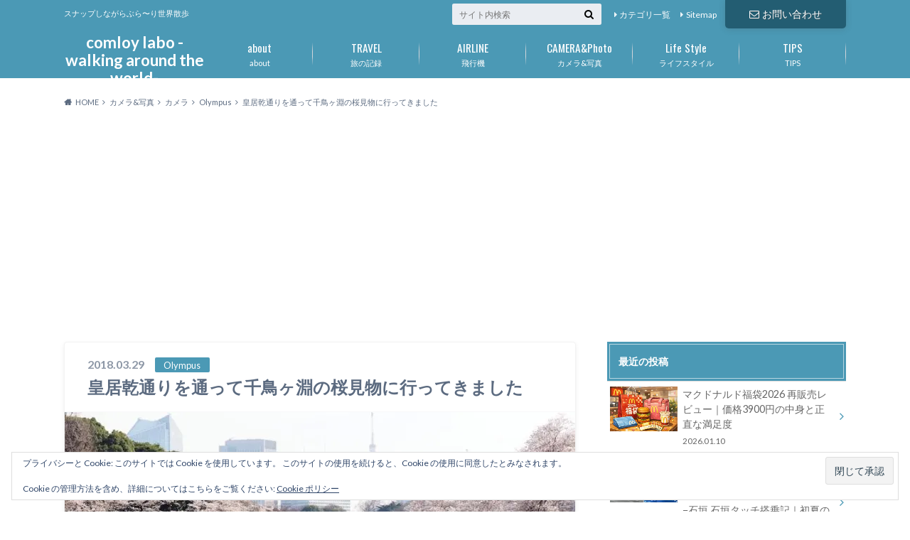

--- FILE ---
content_type: text/html; charset=UTF-8
request_url: https://comloy.net/blog/2018/03/29/20180326-chidorigafuchi/
body_size: 76389
content:
<!doctype html>
<html dir="ltr" lang="ja" prefix="og: https://ogp.me/ns#">

	<head>
		<meta charset="utf-8">

		<meta http-equiv="X-UA-Compatible" content="IE=edge">

		

		<meta name="HandheldFriendly" content="True">
		<meta name="MobileOptimized" content="320">
		<meta name="viewport" content="width=device-width, initial-scale=1"/>

		<link rel="pingback" href="https://comloy.net/xmlrpc.php">


<!-- GAタグ -->
<script async src="https://www.googletagmanager.com/gtag/js?id=UA-77822618-1"></script>
<script>
  window.dataLayer = window.dataLayer || [];
  function gtag(){dataLayer.push(arguments);}
  gtag('js', new Date());

  gtag('config', 'UA-77822618-1');
</script>


			<style>img:is([sizes="auto" i], [sizes^="auto," i]) { contain-intrinsic-size: 3000px 1500px }</style>
	
		<!-- All in One SEO 4.9.3 - aioseo.com -->
		<title>皇居乾通りを通って千鳥ヶ淵の桜見物に行ってきました | comloy labo -walking around the world-</title>
	<meta name="description" content="今年は例年になく桜の時期の天気が安定していますね。 ここ数年はお花見を週末に計画しても天気悪くて何回も流れたこ" />
	<meta name="robots" content="max-image-preview:large" />
	<meta name="author" content="comloy"/>
	<meta name="keywords" content="olympus,おすすめ！,オリンパス,ブログ,桜" />
	<link rel="canonical" href="https://comloy.net/blog/2018/03/29/20180326-chidorigafuchi/" />
	<meta name="generator" content="All in One SEO (AIOSEO) 4.9.3" />
		<meta property="og:locale" content="ja_JP" />
		<meta property="og:site_name" content="comloy labo -walking around the world-" />
		<meta property="og:type" content="article" />
		<meta property="og:title" content="皇居乾通りを通って千鳥ヶ淵の桜見物に行ってきました | comloy labo -walking around the world-" />
		<meta property="og:description" content="今年は例年になく桜の時期の天気が安定していますね。 ここ数年はお花見を週末に計画しても天気悪くて何回も流れたこ" />
		<meta property="og:url" content="https://comloy.net/blog/2018/03/29/20180326-chidorigafuchi/" />
		<meta property="og:image" content="https://comloy.net/wp-content/uploads/2018/03/P3260272-800600.jpeg" />
		<meta property="og:image:secure_url" content="https://comloy.net/wp-content/uploads/2018/03/P3260272-800600.jpeg" />
		<meta property="og:image:width" content="800" />
		<meta property="og:image:height" content="600" />
		<meta property="article:published_time" content="2018-03-28T15:04:24+00:00" />
		<meta property="article:modified_time" content="2020-04-04T13:04:12+00:00" />
		<meta name="twitter:card" content="summary" />
		<meta name="twitter:site" content="@comloy_jp" />
		<meta name="twitter:title" content="皇居乾通りを通って千鳥ヶ淵の桜見物に行ってきました | comloy labo -walking around the world-" />
		<meta name="twitter:description" content="今年は例年になく桜の時期の天気が安定していますね。 ここ数年はお花見を週末に計画しても天気悪くて何回も流れたこ" />
		<meta name="twitter:image" content="https://comloy.net/wp-content/uploads/2018/03/P3260272-800600.jpeg" />
		<script type="application/ld+json" class="aioseo-schema">
			{"@context":"https:\/\/schema.org","@graph":[{"@type":"Article","@id":"https:\/\/comloy.net\/blog\/2018\/03\/29\/20180326-chidorigafuchi\/#article","name":"\u7687\u5c45\u4e7e\u901a\u308a\u3092\u901a\u3063\u3066\u5343\u9ce5\u30f6\u6df5\u306e\u685c\u898b\u7269\u306b\u884c\u3063\u3066\u304d\u307e\u3057\u305f | comloy labo -walking around the world-","headline":"\u7687\u5c45\u4e7e\u901a\u308a\u3092\u901a\u3063\u3066\u5343\u9ce5\u30f6\u6df5\u306e\u685c\u898b\u7269\u306b\u884c\u3063\u3066\u304d\u307e\u3057\u305f\u3000","author":{"@id":"https:\/\/comloy.net\/blog\/author\/phd65826\/#author"},"publisher":{"@id":"https:\/\/comloy.net\/#person"},"image":{"@type":"ImageObject","url":"https:\/\/i0.wp.com\/comloy.net\/wp-content\/uploads\/2018\/03\/P3260272-800600.jpeg?fit=800%2C600&ssl=1","width":800,"height":600,"caption":"\u5343\u9ce5\u30f6\u6df5\u7dd1\u9053\u306e\u685c\u4e26\u6728\u30002018\/3\/26\u64ae\u5f71"},"datePublished":"2018-03-29T00:04:24+09:00","dateModified":"2020-04-04T22:04:12+09:00","inLanguage":"ja","mainEntityOfPage":{"@id":"https:\/\/comloy.net\/blog\/2018\/03\/29\/20180326-chidorigafuchi\/#webpage"},"isPartOf":{"@id":"https:\/\/comloy.net\/blog\/2018\/03\/29\/20180326-chidorigafuchi\/#webpage"},"articleSection":"Olympus, \u753a\u6b69\u304d, olympus, \u304a\u3059\u3059\u3081\uff01, \u30aa\u30ea\u30f3\u30d1\u30b9, \u30d6\u30ed\u30b0, \u685c"},{"@type":"BreadcrumbList","@id":"https:\/\/comloy.net\/blog\/2018\/03\/29\/20180326-chidorigafuchi\/#breadcrumblist","itemListElement":[{"@type":"ListItem","@id":"https:\/\/comloy.net#listItem","position":1,"name":"Home","item":"https:\/\/comloy.net","nextItem":{"@type":"ListItem","@id":"https:\/\/comloy.net\/blog\/category\/camera-photograph\/#listItem","name":"\u30ab\u30e1\u30e9&amp;\u5199\u771f"}},{"@type":"ListItem","@id":"https:\/\/comloy.net\/blog\/category\/camera-photograph\/#listItem","position":2,"name":"\u30ab\u30e1\u30e9&amp;\u5199\u771f","item":"https:\/\/comloy.net\/blog\/category\/camera-photograph\/","nextItem":{"@type":"ListItem","@id":"https:\/\/comloy.net\/blog\/category\/camera-photograph\/camera\/#listItem","name":"\u30ab\u30e1\u30e9"},"previousItem":{"@type":"ListItem","@id":"https:\/\/comloy.net#listItem","name":"Home"}},{"@type":"ListItem","@id":"https:\/\/comloy.net\/blog\/category\/camera-photograph\/camera\/#listItem","position":3,"name":"\u30ab\u30e1\u30e9","item":"https:\/\/comloy.net\/blog\/category\/camera-photograph\/camera\/","nextItem":{"@type":"ListItem","@id":"https:\/\/comloy.net\/blog\/category\/camera-photograph\/camera\/olympus\/#listItem","name":"Olympus"},"previousItem":{"@type":"ListItem","@id":"https:\/\/comloy.net\/blog\/category\/camera-photograph\/#listItem","name":"\u30ab\u30e1\u30e9&amp;\u5199\u771f"}},{"@type":"ListItem","@id":"https:\/\/comloy.net\/blog\/category\/camera-photograph\/camera\/olympus\/#listItem","position":4,"name":"Olympus","item":"https:\/\/comloy.net\/blog\/category\/camera-photograph\/camera\/olympus\/","nextItem":{"@type":"ListItem","@id":"https:\/\/comloy.net\/blog\/2018\/03\/29\/20180326-chidorigafuchi\/#listItem","name":"\u7687\u5c45\u4e7e\u901a\u308a\u3092\u901a\u3063\u3066\u5343\u9ce5\u30f6\u6df5\u306e\u685c\u898b\u7269\u306b\u884c\u3063\u3066\u304d\u307e\u3057\u305f\u3000"},"previousItem":{"@type":"ListItem","@id":"https:\/\/comloy.net\/blog\/category\/camera-photograph\/camera\/#listItem","name":"\u30ab\u30e1\u30e9"}},{"@type":"ListItem","@id":"https:\/\/comloy.net\/blog\/2018\/03\/29\/20180326-chidorigafuchi\/#listItem","position":5,"name":"\u7687\u5c45\u4e7e\u901a\u308a\u3092\u901a\u3063\u3066\u5343\u9ce5\u30f6\u6df5\u306e\u685c\u898b\u7269\u306b\u884c\u3063\u3066\u304d\u307e\u3057\u305f\u3000","previousItem":{"@type":"ListItem","@id":"https:\/\/comloy.net\/blog\/category\/camera-photograph\/camera\/olympus\/#listItem","name":"Olympus"}}]},{"@type":"Person","@id":"https:\/\/comloy.net\/#person","name":"comloy","image":{"@type":"ImageObject","@id":"https:\/\/comloy.net\/blog\/2018\/03\/29\/20180326-chidorigafuchi\/#personImage","url":"https:\/\/secure.gravatar.com\/avatar\/8a9eac758789d3e4efc6b1d7d4092255db8cf55cc0a4bdfd7c7ccb971bce7cda?s=96&d=wavatar&r=g","width":96,"height":96,"caption":"comloy"}},{"@type":"Person","@id":"https:\/\/comloy.net\/blog\/author\/phd65826\/#author","url":"https:\/\/comloy.net\/blog\/author\/phd65826\/","name":"comloy","image":{"@type":"ImageObject","@id":"https:\/\/comloy.net\/blog\/2018\/03\/29\/20180326-chidorigafuchi\/#authorImage","url":"https:\/\/secure.gravatar.com\/avatar\/8a9eac758789d3e4efc6b1d7d4092255db8cf55cc0a4bdfd7c7ccb971bce7cda?s=96&d=wavatar&r=g","width":96,"height":96,"caption":"comloy"}},{"@type":"WebPage","@id":"https:\/\/comloy.net\/blog\/2018\/03\/29\/20180326-chidorigafuchi\/#webpage","url":"https:\/\/comloy.net\/blog\/2018\/03\/29\/20180326-chidorigafuchi\/","name":"\u7687\u5c45\u4e7e\u901a\u308a\u3092\u901a\u3063\u3066\u5343\u9ce5\u30f6\u6df5\u306e\u685c\u898b\u7269\u306b\u884c\u3063\u3066\u304d\u307e\u3057\u305f | comloy labo -walking around the world-","description":"\u4eca\u5e74\u306f\u4f8b\u5e74\u306b\u306a\u304f\u685c\u306e\u6642\u671f\u306e\u5929\u6c17\u304c\u5b89\u5b9a\u3057\u3066\u3044\u307e\u3059\u306d\u3002 \u3053\u3053\u6570\u5e74\u306f\u304a\u82b1\u898b\u3092\u9031\u672b\u306b\u8a08\u753b\u3057\u3066\u3082\u5929\u6c17\u60aa\u304f\u3066\u4f55\u56de\u3082\u6d41\u308c\u305f\u3053","inLanguage":"ja","isPartOf":{"@id":"https:\/\/comloy.net\/#website"},"breadcrumb":{"@id":"https:\/\/comloy.net\/blog\/2018\/03\/29\/20180326-chidorigafuchi\/#breadcrumblist"},"author":{"@id":"https:\/\/comloy.net\/blog\/author\/phd65826\/#author"},"creator":{"@id":"https:\/\/comloy.net\/blog\/author\/phd65826\/#author"},"image":{"@type":"ImageObject","url":"https:\/\/i0.wp.com\/comloy.net\/wp-content\/uploads\/2018\/03\/P3260272-800600.jpeg?fit=800%2C600&ssl=1","@id":"https:\/\/comloy.net\/blog\/2018\/03\/29\/20180326-chidorigafuchi\/#mainImage","width":800,"height":600,"caption":"\u5343\u9ce5\u30f6\u6df5\u7dd1\u9053\u306e\u685c\u4e26\u6728\u30002018\/3\/26\u64ae\u5f71"},"primaryImageOfPage":{"@id":"https:\/\/comloy.net\/blog\/2018\/03\/29\/20180326-chidorigafuchi\/#mainImage"},"datePublished":"2018-03-29T00:04:24+09:00","dateModified":"2020-04-04T22:04:12+09:00"},{"@type":"WebSite","@id":"https:\/\/comloy.net\/#website","url":"https:\/\/comloy.net\/","name":"comloy labo -walking around the world-","description":"\u30b9\u30ca\u30c3\u30d7\u3057\u306a\u304c\u3089\u3076\u3089\u301c\u308a\u4e16\u754c\u6563\u6b69","inLanguage":"ja","publisher":{"@id":"https:\/\/comloy.net\/#person"}}]}
		</script>
		<!-- All in One SEO -->

<!-- Jetpack Site Verification Tags -->
<meta name="msvalidate.01" content="926E534C26255C44E01A142986857B8E" />
<link rel='dns-prefetch' href='//ajax.googleapis.com' />
<link rel='dns-prefetch' href='//secure.gravatar.com' />
<link rel='dns-prefetch' href='//stats.wp.com' />
<link rel='dns-prefetch' href='//fonts.googleapis.com' />
<link rel='dns-prefetch' href='//maxcdn.bootstrapcdn.com' />
<link rel='dns-prefetch' href='//v0.wordpress.com' />
<link rel='dns-prefetch' href='//widgets.wp.com' />
<link rel='dns-prefetch' href='//s0.wp.com' />
<link rel='dns-prefetch' href='//0.gravatar.com' />
<link rel='dns-prefetch' href='//1.gravatar.com' />
<link rel='dns-prefetch' href='//2.gravatar.com' />
<link rel='preconnect' href='//i0.wp.com' />
<link rel='preconnect' href='//c0.wp.com' />
<link rel="alternate" type="application/rss+xml" title="comloy labo -walking around the world- &raquo; フィード" href="https://comloy.net/feed/" />
<link rel="alternate" type="application/rss+xml" title="comloy labo -walking around the world- &raquo; コメントフィード" href="https://comloy.net/comments/feed/" />
<link rel="alternate" type="application/rss+xml" title="comloy labo -walking around the world- &raquo; 皇居乾通りを通って千鳥ヶ淵の桜見物に行ってきました　 のコメントのフィード" href="https://comloy.net/blog/2018/03/29/20180326-chidorigafuchi/feed/" />
		<!-- This site uses the Google Analytics by MonsterInsights plugin v9.11.1 - Using Analytics tracking - https://www.monsterinsights.com/ -->
							<script src="//www.googletagmanager.com/gtag/js?id=G-Z7LQTT07BL"  data-cfasync="false" data-wpfc-render="false" type="text/javascript" async></script>
			<script data-cfasync="false" data-wpfc-render="false" type="text/javascript">
				var mi_version = '9.11.1';
				var mi_track_user = true;
				var mi_no_track_reason = '';
								var MonsterInsightsDefaultLocations = {"page_location":"https:\/\/comloy.net\/blog\/2018\/03\/29\/20180326-chidorigafuchi\/"};
								if ( typeof MonsterInsightsPrivacyGuardFilter === 'function' ) {
					var MonsterInsightsLocations = (typeof MonsterInsightsExcludeQuery === 'object') ? MonsterInsightsPrivacyGuardFilter( MonsterInsightsExcludeQuery ) : MonsterInsightsPrivacyGuardFilter( MonsterInsightsDefaultLocations );
				} else {
					var MonsterInsightsLocations = (typeof MonsterInsightsExcludeQuery === 'object') ? MonsterInsightsExcludeQuery : MonsterInsightsDefaultLocations;
				}

								var disableStrs = [
										'ga-disable-G-Z7LQTT07BL',
									];

				/* Function to detect opted out users */
				function __gtagTrackerIsOptedOut() {
					for (var index = 0; index < disableStrs.length; index++) {
						if (document.cookie.indexOf(disableStrs[index] + '=true') > -1) {
							return true;
						}
					}

					return false;
				}

				/* Disable tracking if the opt-out cookie exists. */
				if (__gtagTrackerIsOptedOut()) {
					for (var index = 0; index < disableStrs.length; index++) {
						window[disableStrs[index]] = true;
					}
				}

				/* Opt-out function */
				function __gtagTrackerOptout() {
					for (var index = 0; index < disableStrs.length; index++) {
						document.cookie = disableStrs[index] + '=true; expires=Thu, 31 Dec 2099 23:59:59 UTC; path=/';
						window[disableStrs[index]] = true;
					}
				}

				if ('undefined' === typeof gaOptout) {
					function gaOptout() {
						__gtagTrackerOptout();
					}
				}
								window.dataLayer = window.dataLayer || [];

				window.MonsterInsightsDualTracker = {
					helpers: {},
					trackers: {},
				};
				if (mi_track_user) {
					function __gtagDataLayer() {
						dataLayer.push(arguments);
					}

					function __gtagTracker(type, name, parameters) {
						if (!parameters) {
							parameters = {};
						}

						if (parameters.send_to) {
							__gtagDataLayer.apply(null, arguments);
							return;
						}

						if (type === 'event') {
														parameters.send_to = monsterinsights_frontend.v4_id;
							var hookName = name;
							if (typeof parameters['event_category'] !== 'undefined') {
								hookName = parameters['event_category'] + ':' + name;
							}

							if (typeof MonsterInsightsDualTracker.trackers[hookName] !== 'undefined') {
								MonsterInsightsDualTracker.trackers[hookName](parameters);
							} else {
								__gtagDataLayer('event', name, parameters);
							}
							
						} else {
							__gtagDataLayer.apply(null, arguments);
						}
					}

					__gtagTracker('js', new Date());
					__gtagTracker('set', {
						'developer_id.dZGIzZG': true,
											});
					if ( MonsterInsightsLocations.page_location ) {
						__gtagTracker('set', MonsterInsightsLocations);
					}
										__gtagTracker('config', 'G-Z7LQTT07BL', {"forceSSL":"true","link_attribution":"true"} );
										window.gtag = __gtagTracker;										(function () {
						/* https://developers.google.com/analytics/devguides/collection/analyticsjs/ */
						/* ga and __gaTracker compatibility shim. */
						var noopfn = function () {
							return null;
						};
						var newtracker = function () {
							return new Tracker();
						};
						var Tracker = function () {
							return null;
						};
						var p = Tracker.prototype;
						p.get = noopfn;
						p.set = noopfn;
						p.send = function () {
							var args = Array.prototype.slice.call(arguments);
							args.unshift('send');
							__gaTracker.apply(null, args);
						};
						var __gaTracker = function () {
							var len = arguments.length;
							if (len === 0) {
								return;
							}
							var f = arguments[len - 1];
							if (typeof f !== 'object' || f === null || typeof f.hitCallback !== 'function') {
								if ('send' === arguments[0]) {
									var hitConverted, hitObject = false, action;
									if ('event' === arguments[1]) {
										if ('undefined' !== typeof arguments[3]) {
											hitObject = {
												'eventAction': arguments[3],
												'eventCategory': arguments[2],
												'eventLabel': arguments[4],
												'value': arguments[5] ? arguments[5] : 1,
											}
										}
									}
									if ('pageview' === arguments[1]) {
										if ('undefined' !== typeof arguments[2]) {
											hitObject = {
												'eventAction': 'page_view',
												'page_path': arguments[2],
											}
										}
									}
									if (typeof arguments[2] === 'object') {
										hitObject = arguments[2];
									}
									if (typeof arguments[5] === 'object') {
										Object.assign(hitObject, arguments[5]);
									}
									if ('undefined' !== typeof arguments[1].hitType) {
										hitObject = arguments[1];
										if ('pageview' === hitObject.hitType) {
											hitObject.eventAction = 'page_view';
										}
									}
									if (hitObject) {
										action = 'timing' === arguments[1].hitType ? 'timing_complete' : hitObject.eventAction;
										hitConverted = mapArgs(hitObject);
										__gtagTracker('event', action, hitConverted);
									}
								}
								return;
							}

							function mapArgs(args) {
								var arg, hit = {};
								var gaMap = {
									'eventCategory': 'event_category',
									'eventAction': 'event_action',
									'eventLabel': 'event_label',
									'eventValue': 'event_value',
									'nonInteraction': 'non_interaction',
									'timingCategory': 'event_category',
									'timingVar': 'name',
									'timingValue': 'value',
									'timingLabel': 'event_label',
									'page': 'page_path',
									'location': 'page_location',
									'title': 'page_title',
									'referrer' : 'page_referrer',
								};
								for (arg in args) {
																		if (!(!args.hasOwnProperty(arg) || !gaMap.hasOwnProperty(arg))) {
										hit[gaMap[arg]] = args[arg];
									} else {
										hit[arg] = args[arg];
									}
								}
								return hit;
							}

							try {
								f.hitCallback();
							} catch (ex) {
							}
						};
						__gaTracker.create = newtracker;
						__gaTracker.getByName = newtracker;
						__gaTracker.getAll = function () {
							return [];
						};
						__gaTracker.remove = noopfn;
						__gaTracker.loaded = true;
						window['__gaTracker'] = __gaTracker;
					})();
									} else {
										console.log("");
					(function () {
						function __gtagTracker() {
							return null;
						}

						window['__gtagTracker'] = __gtagTracker;
						window['gtag'] = __gtagTracker;
					})();
									}
			</script>
							<!-- / Google Analytics by MonsterInsights -->
		<script type="text/javascript">
/* <![CDATA[ */
window._wpemojiSettings = {"baseUrl":"https:\/\/s.w.org\/images\/core\/emoji\/16.0.1\/72x72\/","ext":".png","svgUrl":"https:\/\/s.w.org\/images\/core\/emoji\/16.0.1\/svg\/","svgExt":".svg","source":{"concatemoji":"https:\/\/comloy.net\/wp-includes\/js\/wp-emoji-release.min.js"}};
/*! This file is auto-generated */
!function(s,n){var o,i,e;function c(e){try{var t={supportTests:e,timestamp:(new Date).valueOf()};sessionStorage.setItem(o,JSON.stringify(t))}catch(e){}}function p(e,t,n){e.clearRect(0,0,e.canvas.width,e.canvas.height),e.fillText(t,0,0);var t=new Uint32Array(e.getImageData(0,0,e.canvas.width,e.canvas.height).data),a=(e.clearRect(0,0,e.canvas.width,e.canvas.height),e.fillText(n,0,0),new Uint32Array(e.getImageData(0,0,e.canvas.width,e.canvas.height).data));return t.every(function(e,t){return e===a[t]})}function u(e,t){e.clearRect(0,0,e.canvas.width,e.canvas.height),e.fillText(t,0,0);for(var n=e.getImageData(16,16,1,1),a=0;a<n.data.length;a++)if(0!==n.data[a])return!1;return!0}function f(e,t,n,a){switch(t){case"flag":return n(e,"\ud83c\udff3\ufe0f\u200d\u26a7\ufe0f","\ud83c\udff3\ufe0f\u200b\u26a7\ufe0f")?!1:!n(e,"\ud83c\udde8\ud83c\uddf6","\ud83c\udde8\u200b\ud83c\uddf6")&&!n(e,"\ud83c\udff4\udb40\udc67\udb40\udc62\udb40\udc65\udb40\udc6e\udb40\udc67\udb40\udc7f","\ud83c\udff4\u200b\udb40\udc67\u200b\udb40\udc62\u200b\udb40\udc65\u200b\udb40\udc6e\u200b\udb40\udc67\u200b\udb40\udc7f");case"emoji":return!a(e,"\ud83e\udedf")}return!1}function g(e,t,n,a){var r="undefined"!=typeof WorkerGlobalScope&&self instanceof WorkerGlobalScope?new OffscreenCanvas(300,150):s.createElement("canvas"),o=r.getContext("2d",{willReadFrequently:!0}),i=(o.textBaseline="top",o.font="600 32px Arial",{});return e.forEach(function(e){i[e]=t(o,e,n,a)}),i}function t(e){var t=s.createElement("script");t.src=e,t.defer=!0,s.head.appendChild(t)}"undefined"!=typeof Promise&&(o="wpEmojiSettingsSupports",i=["flag","emoji"],n.supports={everything:!0,everythingExceptFlag:!0},e=new Promise(function(e){s.addEventListener("DOMContentLoaded",e,{once:!0})}),new Promise(function(t){var n=function(){try{var e=JSON.parse(sessionStorage.getItem(o));if("object"==typeof e&&"number"==typeof e.timestamp&&(new Date).valueOf()<e.timestamp+604800&&"object"==typeof e.supportTests)return e.supportTests}catch(e){}return null}();if(!n){if("undefined"!=typeof Worker&&"undefined"!=typeof OffscreenCanvas&&"undefined"!=typeof URL&&URL.createObjectURL&&"undefined"!=typeof Blob)try{var e="postMessage("+g.toString()+"("+[JSON.stringify(i),f.toString(),p.toString(),u.toString()].join(",")+"));",a=new Blob([e],{type:"text/javascript"}),r=new Worker(URL.createObjectURL(a),{name:"wpTestEmojiSupports"});return void(r.onmessage=function(e){c(n=e.data),r.terminate(),t(n)})}catch(e){}c(n=g(i,f,p,u))}t(n)}).then(function(e){for(var t in e)n.supports[t]=e[t],n.supports.everything=n.supports.everything&&n.supports[t],"flag"!==t&&(n.supports.everythingExceptFlag=n.supports.everythingExceptFlag&&n.supports[t]);n.supports.everythingExceptFlag=n.supports.everythingExceptFlag&&!n.supports.flag,n.DOMReady=!1,n.readyCallback=function(){n.DOMReady=!0}}).then(function(){return e}).then(function(){var e;n.supports.everything||(n.readyCallback(),(e=n.source||{}).concatemoji?t(e.concatemoji):e.wpemoji&&e.twemoji&&(t(e.twemoji),t(e.wpemoji)))}))}((window,document),window._wpemojiSettings);
/* ]]> */
</script>
<style id='wp-emoji-styles-inline-css' type='text/css'>

	img.wp-smiley, img.emoji {
		display: inline !important;
		border: none !important;
		box-shadow: none !important;
		height: 1em !important;
		width: 1em !important;
		margin: 0 0.07em !important;
		vertical-align: -0.1em !important;
		background: none !important;
		padding: 0 !important;
	}
</style>
<link rel='stylesheet' id='wp-block-library-css' href='https://c0.wp.com/c/6.8.3/wp-includes/css/dist/block-library/style.min.css' type='text/css' media='all' />
<style id='classic-theme-styles-inline-css' type='text/css'>
/*! This file is auto-generated */
.wp-block-button__link{color:#fff;background-color:#32373c;border-radius:9999px;box-shadow:none;text-decoration:none;padding:calc(.667em + 2px) calc(1.333em + 2px);font-size:1.125em}.wp-block-file__button{background:#32373c;color:#fff;text-decoration:none}
</style>
<link rel='stylesheet' id='aioseo/css/src/vue/standalone/blocks/table-of-contents/global.scss-css' href='https://comloy.net/wp-content/plugins/all-in-one-seo-pack/dist/Lite/assets/css/table-of-contents/global.e90f6d47.css' type='text/css' media='all' />
<link rel='stylesheet' id='mediaelement-css' href='https://c0.wp.com/c/6.8.3/wp-includes/js/mediaelement/mediaelementplayer-legacy.min.css' type='text/css' media='all' />
<link rel='stylesheet' id='wp-mediaelement-css' href='https://c0.wp.com/c/6.8.3/wp-includes/js/mediaelement/wp-mediaelement.min.css' type='text/css' media='all' />
<style id='jetpack-sharing-buttons-style-inline-css' type='text/css'>
.jetpack-sharing-buttons__services-list{display:flex;flex-direction:row;flex-wrap:wrap;gap:0;list-style-type:none;margin:5px;padding:0}.jetpack-sharing-buttons__services-list.has-small-icon-size{font-size:12px}.jetpack-sharing-buttons__services-list.has-normal-icon-size{font-size:16px}.jetpack-sharing-buttons__services-list.has-large-icon-size{font-size:24px}.jetpack-sharing-buttons__services-list.has-huge-icon-size{font-size:36px}@media print{.jetpack-sharing-buttons__services-list{display:none!important}}.editor-styles-wrapper .wp-block-jetpack-sharing-buttons{gap:0;padding-inline-start:0}ul.jetpack-sharing-buttons__services-list.has-background{padding:1.25em 2.375em}
</style>
<style id='global-styles-inline-css' type='text/css'>
:root{--wp--preset--aspect-ratio--square: 1;--wp--preset--aspect-ratio--4-3: 4/3;--wp--preset--aspect-ratio--3-4: 3/4;--wp--preset--aspect-ratio--3-2: 3/2;--wp--preset--aspect-ratio--2-3: 2/3;--wp--preset--aspect-ratio--16-9: 16/9;--wp--preset--aspect-ratio--9-16: 9/16;--wp--preset--color--black: #000000;--wp--preset--color--cyan-bluish-gray: #abb8c3;--wp--preset--color--white: #ffffff;--wp--preset--color--pale-pink: #f78da7;--wp--preset--color--vivid-red: #cf2e2e;--wp--preset--color--luminous-vivid-orange: #ff6900;--wp--preset--color--luminous-vivid-amber: #fcb900;--wp--preset--color--light-green-cyan: #7bdcb5;--wp--preset--color--vivid-green-cyan: #00d084;--wp--preset--color--pale-cyan-blue: #8ed1fc;--wp--preset--color--vivid-cyan-blue: #0693e3;--wp--preset--color--vivid-purple: #9b51e0;--wp--preset--gradient--vivid-cyan-blue-to-vivid-purple: linear-gradient(135deg,rgba(6,147,227,1) 0%,rgb(155,81,224) 100%);--wp--preset--gradient--light-green-cyan-to-vivid-green-cyan: linear-gradient(135deg,rgb(122,220,180) 0%,rgb(0,208,130) 100%);--wp--preset--gradient--luminous-vivid-amber-to-luminous-vivid-orange: linear-gradient(135deg,rgba(252,185,0,1) 0%,rgba(255,105,0,1) 100%);--wp--preset--gradient--luminous-vivid-orange-to-vivid-red: linear-gradient(135deg,rgba(255,105,0,1) 0%,rgb(207,46,46) 100%);--wp--preset--gradient--very-light-gray-to-cyan-bluish-gray: linear-gradient(135deg,rgb(238,238,238) 0%,rgb(169,184,195) 100%);--wp--preset--gradient--cool-to-warm-spectrum: linear-gradient(135deg,rgb(74,234,220) 0%,rgb(151,120,209) 20%,rgb(207,42,186) 40%,rgb(238,44,130) 60%,rgb(251,105,98) 80%,rgb(254,248,76) 100%);--wp--preset--gradient--blush-light-purple: linear-gradient(135deg,rgb(255,206,236) 0%,rgb(152,150,240) 100%);--wp--preset--gradient--blush-bordeaux: linear-gradient(135deg,rgb(254,205,165) 0%,rgb(254,45,45) 50%,rgb(107,0,62) 100%);--wp--preset--gradient--luminous-dusk: linear-gradient(135deg,rgb(255,203,112) 0%,rgb(199,81,192) 50%,rgb(65,88,208) 100%);--wp--preset--gradient--pale-ocean: linear-gradient(135deg,rgb(255,245,203) 0%,rgb(182,227,212) 50%,rgb(51,167,181) 100%);--wp--preset--gradient--electric-grass: linear-gradient(135deg,rgb(202,248,128) 0%,rgb(113,206,126) 100%);--wp--preset--gradient--midnight: linear-gradient(135deg,rgb(2,3,129) 0%,rgb(40,116,252) 100%);--wp--preset--font-size--small: 13px;--wp--preset--font-size--medium: 20px;--wp--preset--font-size--large: 36px;--wp--preset--font-size--x-large: 42px;--wp--preset--spacing--20: 0.44rem;--wp--preset--spacing--30: 0.67rem;--wp--preset--spacing--40: 1rem;--wp--preset--spacing--50: 1.5rem;--wp--preset--spacing--60: 2.25rem;--wp--preset--spacing--70: 3.38rem;--wp--preset--spacing--80: 5.06rem;--wp--preset--shadow--natural: 6px 6px 9px rgba(0, 0, 0, 0.2);--wp--preset--shadow--deep: 12px 12px 50px rgba(0, 0, 0, 0.4);--wp--preset--shadow--sharp: 6px 6px 0px rgba(0, 0, 0, 0.2);--wp--preset--shadow--outlined: 6px 6px 0px -3px rgba(255, 255, 255, 1), 6px 6px rgba(0, 0, 0, 1);--wp--preset--shadow--crisp: 6px 6px 0px rgba(0, 0, 0, 1);}:where(.is-layout-flex){gap: 0.5em;}:where(.is-layout-grid){gap: 0.5em;}body .is-layout-flex{display: flex;}.is-layout-flex{flex-wrap: wrap;align-items: center;}.is-layout-flex > :is(*, div){margin: 0;}body .is-layout-grid{display: grid;}.is-layout-grid > :is(*, div){margin: 0;}:where(.wp-block-columns.is-layout-flex){gap: 2em;}:where(.wp-block-columns.is-layout-grid){gap: 2em;}:where(.wp-block-post-template.is-layout-flex){gap: 1.25em;}:where(.wp-block-post-template.is-layout-grid){gap: 1.25em;}.has-black-color{color: var(--wp--preset--color--black) !important;}.has-cyan-bluish-gray-color{color: var(--wp--preset--color--cyan-bluish-gray) !important;}.has-white-color{color: var(--wp--preset--color--white) !important;}.has-pale-pink-color{color: var(--wp--preset--color--pale-pink) !important;}.has-vivid-red-color{color: var(--wp--preset--color--vivid-red) !important;}.has-luminous-vivid-orange-color{color: var(--wp--preset--color--luminous-vivid-orange) !important;}.has-luminous-vivid-amber-color{color: var(--wp--preset--color--luminous-vivid-amber) !important;}.has-light-green-cyan-color{color: var(--wp--preset--color--light-green-cyan) !important;}.has-vivid-green-cyan-color{color: var(--wp--preset--color--vivid-green-cyan) !important;}.has-pale-cyan-blue-color{color: var(--wp--preset--color--pale-cyan-blue) !important;}.has-vivid-cyan-blue-color{color: var(--wp--preset--color--vivid-cyan-blue) !important;}.has-vivid-purple-color{color: var(--wp--preset--color--vivid-purple) !important;}.has-black-background-color{background-color: var(--wp--preset--color--black) !important;}.has-cyan-bluish-gray-background-color{background-color: var(--wp--preset--color--cyan-bluish-gray) !important;}.has-white-background-color{background-color: var(--wp--preset--color--white) !important;}.has-pale-pink-background-color{background-color: var(--wp--preset--color--pale-pink) !important;}.has-vivid-red-background-color{background-color: var(--wp--preset--color--vivid-red) !important;}.has-luminous-vivid-orange-background-color{background-color: var(--wp--preset--color--luminous-vivid-orange) !important;}.has-luminous-vivid-amber-background-color{background-color: var(--wp--preset--color--luminous-vivid-amber) !important;}.has-light-green-cyan-background-color{background-color: var(--wp--preset--color--light-green-cyan) !important;}.has-vivid-green-cyan-background-color{background-color: var(--wp--preset--color--vivid-green-cyan) !important;}.has-pale-cyan-blue-background-color{background-color: var(--wp--preset--color--pale-cyan-blue) !important;}.has-vivid-cyan-blue-background-color{background-color: var(--wp--preset--color--vivid-cyan-blue) !important;}.has-vivid-purple-background-color{background-color: var(--wp--preset--color--vivid-purple) !important;}.has-black-border-color{border-color: var(--wp--preset--color--black) !important;}.has-cyan-bluish-gray-border-color{border-color: var(--wp--preset--color--cyan-bluish-gray) !important;}.has-white-border-color{border-color: var(--wp--preset--color--white) !important;}.has-pale-pink-border-color{border-color: var(--wp--preset--color--pale-pink) !important;}.has-vivid-red-border-color{border-color: var(--wp--preset--color--vivid-red) !important;}.has-luminous-vivid-orange-border-color{border-color: var(--wp--preset--color--luminous-vivid-orange) !important;}.has-luminous-vivid-amber-border-color{border-color: var(--wp--preset--color--luminous-vivid-amber) !important;}.has-light-green-cyan-border-color{border-color: var(--wp--preset--color--light-green-cyan) !important;}.has-vivid-green-cyan-border-color{border-color: var(--wp--preset--color--vivid-green-cyan) !important;}.has-pale-cyan-blue-border-color{border-color: var(--wp--preset--color--pale-cyan-blue) !important;}.has-vivid-cyan-blue-border-color{border-color: var(--wp--preset--color--vivid-cyan-blue) !important;}.has-vivid-purple-border-color{border-color: var(--wp--preset--color--vivid-purple) !important;}.has-vivid-cyan-blue-to-vivid-purple-gradient-background{background: var(--wp--preset--gradient--vivid-cyan-blue-to-vivid-purple) !important;}.has-light-green-cyan-to-vivid-green-cyan-gradient-background{background: var(--wp--preset--gradient--light-green-cyan-to-vivid-green-cyan) !important;}.has-luminous-vivid-amber-to-luminous-vivid-orange-gradient-background{background: var(--wp--preset--gradient--luminous-vivid-amber-to-luminous-vivid-orange) !important;}.has-luminous-vivid-orange-to-vivid-red-gradient-background{background: var(--wp--preset--gradient--luminous-vivid-orange-to-vivid-red) !important;}.has-very-light-gray-to-cyan-bluish-gray-gradient-background{background: var(--wp--preset--gradient--very-light-gray-to-cyan-bluish-gray) !important;}.has-cool-to-warm-spectrum-gradient-background{background: var(--wp--preset--gradient--cool-to-warm-spectrum) !important;}.has-blush-light-purple-gradient-background{background: var(--wp--preset--gradient--blush-light-purple) !important;}.has-blush-bordeaux-gradient-background{background: var(--wp--preset--gradient--blush-bordeaux) !important;}.has-luminous-dusk-gradient-background{background: var(--wp--preset--gradient--luminous-dusk) !important;}.has-pale-ocean-gradient-background{background: var(--wp--preset--gradient--pale-ocean) !important;}.has-electric-grass-gradient-background{background: var(--wp--preset--gradient--electric-grass) !important;}.has-midnight-gradient-background{background: var(--wp--preset--gradient--midnight) !important;}.has-small-font-size{font-size: var(--wp--preset--font-size--small) !important;}.has-medium-font-size{font-size: var(--wp--preset--font-size--medium) !important;}.has-large-font-size{font-size: var(--wp--preset--font-size--large) !important;}.has-x-large-font-size{font-size: var(--wp--preset--font-size--x-large) !important;}
:where(.wp-block-post-template.is-layout-flex){gap: 1.25em;}:where(.wp-block-post-template.is-layout-grid){gap: 1.25em;}
:where(.wp-block-columns.is-layout-flex){gap: 2em;}:where(.wp-block-columns.is-layout-grid){gap: 2em;}
:root :where(.wp-block-pullquote){font-size: 1.5em;line-height: 1.6;}
</style>
<link rel='stylesheet' id='toc-screen-css' href='https://comloy.net/wp-content/plugins/table-of-contents-plus/screen.min.css' type='text/css' media='all' />
<link rel='stylesheet' id='pz-linkcard-css-css' href='//comloy.net/wp-content/uploads/pz-linkcard/style/style.min.css' type='text/css' media='all' />
<link rel='stylesheet' id='style-css' href='https://comloy.net/wp-content/themes/albatros/style.css' type='text/css' media='all' />
<link rel='stylesheet' id='child-style-css' href='https://comloy.net/wp-content/themes/albatros_custom/style.css' type='text/css' media='all' />
<link rel='stylesheet' id='shortcode-css' href='https://comloy.net/wp-content/themes/albatros/library/css/shortcode.css' type='text/css' media='all' />
<link rel='stylesheet' id='gf_Oswald-css' href='//fonts.googleapis.com/css?family=Oswald%3A400%2C300%2C700' type='text/css' media='all' />
<link rel='stylesheet' id='gf_Lato-css' href='//fonts.googleapis.com/css?family=Lato%3A400%2C700%2C400italic%2C700italic' type='text/css' media='all' />
<link rel='stylesheet' id='fontawesome-css' href='//maxcdn.bootstrapcdn.com/font-awesome/4.6.0/css/font-awesome.min.css' type='text/css' media='all' />
<link rel='stylesheet' id='jetpack_likes-css' href='https://c0.wp.com/p/jetpack/15.4/modules/likes/style.css' type='text/css' media='all' />
<link rel='stylesheet' id='sharedaddy-css' href='https://c0.wp.com/p/jetpack/15.4/modules/sharedaddy/sharing.css' type='text/css' media='all' />
<link rel='stylesheet' id='social-logos-css' href='https://c0.wp.com/p/jetpack/15.4/_inc/social-logos/social-logos.min.css' type='text/css' media='all' />
<script type="text/javascript" src="https://comloy.net/wp-content/plugins/google-analytics-for-wordpress/assets/js/frontend-gtag.min.js" id="monsterinsights-frontend-script-js" async="async" data-wp-strategy="async"></script>
<script data-cfasync="false" data-wpfc-render="false" type="text/javascript" id='monsterinsights-frontend-script-js-extra'>/* <![CDATA[ */
var monsterinsights_frontend = {"js_events_tracking":"true","download_extensions":"doc,pdf,ppt,zip,xls,docx,pptx,xlsx","inbound_paths":"[{\"path\":\"\\\/go\\\/\",\"label\":\"affiliate\"},{\"path\":\"\\\/recommend\\\/\",\"label\":\"affiliate\"}]","home_url":"https:\/\/comloy.net","hash_tracking":"false","v4_id":"G-Z7LQTT07BL"};/* ]]> */
</script>
<script type="text/javascript" src="//ajax.googleapis.com/ajax/libs/jquery/1.12.2/jquery.min.js" id="jquery-js"></script>
<link rel="https://api.w.org/" href="https://comloy.net/wp-json/" /><link rel="alternate" title="JSON" type="application/json" href="https://comloy.net/wp-json/wp/v2/posts/14302" /><link rel='shortlink' href='https://wp.me/p7vLws-3IG' />
<link rel="alternate" title="oEmbed (JSON)" type="application/json+oembed" href="https://comloy.net/wp-json/oembed/1.0/embed?url=https%3A%2F%2Fcomloy.net%2Fblog%2F2018%2F03%2F29%2F20180326-chidorigafuchi%2F" />
<link rel="alternate" title="oEmbed (XML)" type="text/xml+oembed" href="https://comloy.net/wp-json/oembed/1.0/embed?url=https%3A%2F%2Fcomloy.net%2Fblog%2F2018%2F03%2F29%2F20180326-chidorigafuchi%2F&#038;format=xml" />
	<style>img#wpstats{display:none}</style>
		<style type="text/css">
body{color: #5c6b80;}
a{color: #4B99B5;}
a:hover{color: #74B7CF;}
#main .article footer .post-categories li a,#main .article footer .tags a{  background: #4B99B5;  border:1px solid #4B99B5;}
#main .article footer .tags a{color:#4B99B5; background: none;}
#main .article footer .post-categories li a:hover,#main .article footer .tags a:hover{ background:#74B7CF;  border-color:#74B7CF;}
input[type="text"],input[type="password"],input[type="datetime"],input[type="datetime-local"],input[type="date"],input[type="month"],input[type="time"],input[type="week"],input[type="number"],input[type="email"],input[type="url"],input[type="search"],input[type="tel"],input[type="color"],select,textarea,.field { background-color: #eaedf2;}
/*ヘッダー*/
.header{background: #4B99B5;}
.header .subnav .site_description,.header .mobile_site_description{color:  #fff;}
.nav li a,.subnav .linklist li a,.subnav .linklist li a:before {color: #fff;}
.nav li a:hover,.subnav .linklist li a:hover{color:#FFFF00;}
.subnav .contactbutton a{background: #235D72;}
.subnav .contactbutton a:hover{background:#3F7E94;}
@media only screen and (min-width: 768px) {
	.nav ul {background: #323944;}
	.nav li ul.sub-menu li a{color: #B0B4BA;}
}
/*メインエリア*/
.byline .cat-name{background: #4B99B5; color:  #fff;}
.widgettitle {background: #4B99B5; color:  #fff;}
.widget li a:after{color: #4B99B5!important;}

/* 投稿ページ吹き出し見出し */
.single .entry-content h2{background: #5C6B80;}
.single .entry-content h2:after{border-top-color:#5C6B80;}
/* リスト要素 */
.entry-content ul li:before{ background: #5C6B80;}
.entry-content ol li:before{ background: #5C6B80;}
/* カテゴリーラベル */
.single .authorbox .author-newpost li .cat-name,.related-box li .cat-name{ background: #4B99B5;color:  #fff;}
/* CTA */
.cta-inner{ background: #323944;}
/* ローカルナビ */
.local-nav .title a{ background: #4B99B5;}
.local-nav .current_page_item a{color:#4B99B5;}
/* ランキングバッジ */
ul.wpp-list li a:before{background: #4B99B5;color:  #fff;}
/* アーカイブのボタン */
.readmore a{border:1px solid #4B99B5;color:#4B99B5;}
.readmore a:hover{background:#4B99B5;color:#fff;}
/* ボタンの色 */
.btn-wrap a{background: #4B99B5;border: 1px solid #4B99B5;}
.btn-wrap a:hover{background: #74B7CF;}
.btn-wrap.simple a{border:1px solid #4B99B5;color:#4B99B5;}
.btn-wrap.simple a:hover{background:#4B99B5;}
/* コメント */
.blue-btn, .comment-reply-link, #submit { background-color: #4B99B5; }
.blue-btn:hover, .comment-reply-link:hover, #submit:hover, .blue-btn:focus, .comment-reply-link:focus, #submit:focus {background-color: #74B7CF; }
/* サイドバー */
.widget a{text-decoration:none; color:#666;}
.widget a:hover{color:#999;}
/*フッター*/
#footer-top{background-color: #323944; color: #86909E;}
.footer a,#footer-top a{color: #B0B4BA;}
#footer-top .widgettitle{color: #86909E;}
.footer {background-color: #323944;color: #86909E;}
.footer-links li:before{ color: #4B99B5;}
/* ページネーション */
.pagination a, .pagination span,.page-links a , .page-links ul > li > span{color: #4B99B5;}
.pagination a:hover, .pagination a:focus,.page-links a:hover, .page-links a:focus{background-color: #4B99B5;}
.pagination .current:hover, .pagination .current:focus{color: #74B7CF;}
</style>
<noscript><style>.lazyload[data-src]{display:none !important;}</style></noscript><style>.lazyload{background-image:none !important;}.lazyload:before{background-image:none !important;}</style><link rel="icon" href="https://i0.wp.com/comloy.net/wp-content/uploads/2016/05/09e206f5750b6541346a7f1bf563bbe7.jpg?fit=32%2C32&#038;ssl=1" sizes="32x32" />
<link rel="icon" href="https://i0.wp.com/comloy.net/wp-content/uploads/2016/05/09e206f5750b6541346a7f1bf563bbe7.jpg?fit=171%2C171&#038;ssl=1" sizes="192x192" />
<link rel="apple-touch-icon" href="https://i0.wp.com/comloy.net/wp-content/uploads/2016/05/09e206f5750b6541346a7f1bf563bbe7.jpg?fit=171%2C171&#038;ssl=1" />
<meta name="msapplication-TileImage" content="https://i0.wp.com/comloy.net/wp-content/uploads/2016/05/09e206f5750b6541346a7f1bf563bbe7.jpg?fit=171%2C171&#038;ssl=1" />
		<style type="text/css" id="wp-custom-css">
			/*
ここに独自の CSS を追加することができます。

詳しくは上のヘルプアイコンをクリックしてください。

*/

.g_map {
position: relative;
padding-top: 75%;
height: 0;
overflow: hidden;
}
.g_map iframe{
position: absolute;
top: 0;
left: 0;
width: 100%;
height: 100%;
}

.pink_line {background:rgba(0, 0, 0, 0) linear-gradient(transparent 60%, #FFDFEF 0%) repeat scroll 0 0;}
.blue_line{background:rgba(0, 0, 0, 0) linear-gradient(transparent 60%, #cce5ff 0%) repeat scroll 0 0;}
.yellow_line {background:rgba(0, 0, 0, 0) linear-gradient(transparent 60%, #ffffbc 0%) repeat scroll 0 0;}
.pink_line_narrow{background:rgba(0, 0, 0, 0) linear-gradient(transparent 80%, #ffb2d8 0%) repeat scroll 0 0;}
.blue_line_narrow {background:rgba(0, 0, 0, 0) linear-gradient(transparent 80%, #add6ff 0%) repeat scroll 0 0;}
.yellow_line_narrow{background:rgba(0, 0, 0, 0) linear-gradient(transparent 80%, #ffff7f 0%) repeat scroll 0 0;}


/* ************************************* */
/* カエレバ、ヨメレバ、トマレバ */
/* ************************************* */
/* 基本style */
.kaerebalink-box,
.booklink-box,
.tomarebalink-box{
border: 3px double #ccc;
padding: 3%;
margin: 1em 0 2.5em;
overflow: hidden;
font-size: small;
}
.kaerebalink-box a,
.booklink-box a,
.tomarebalink-box a{
text-decoration: none;
color: initial;
}
.kaerebalink-box a[target="_blank"]::after,
.booklink-box a[target="_blank"]::after,
.tomarebalink-box a[target="_blank"]::after{
content: none;
}
.kaerebalink-image,
.booklink-image,
.tomarebalink-image{
max-width: 150px;
text-align: center;
margin: 10px auto!important;
float: none!important;
}
.kaerebalink-name,
.booklink-name,
.tomarebalink-name{
font-weight: bold;
font-size: 120%;
line-height: 1.8!important;
margin-bottom: 10px!important;
}
.kaerebalink-name p:empty,
.booklink-name p:empty,
.tomarebalink-name p:empty{
display: none;
}
.kaerebalink-powered-date,
.booklink-powered-date,
.tomarebalink-powered-date,
.kaerebalink-detail,
.booklink-detail,
.tomarebalink-address{
font-size: 10px!important;
font-weight: normal;
}
.kaerebalink-link1,
.booklink-link2,
.tomarebalink-link1{
overflow: hidden;
}
.kaerebalink-link1 div,
.booklink-link2 div,
.tomarebalink-link1 div{
background-image: none!important;
margin: 0!important;
padding: 3px!important;
display: inline-block!important;
width: 48.5%;
}
.kaerebalink-link1 div a,
.booklink-link2 div a,
.tomarebalink-link1 div a{
border-width: 2px;
border-style: solid;
font-size: 90%;
font-weight: bold;
border-radius: 5px;
padding: 0.7em 0.3em;
width: 100%;
text-align: center;
display: block;
box-shadow: 1px 1px 2px rgba(0, 0, 0, 0.1);
}
.kaerebalink-link1 div a:hover,
.booklink-link2 div a:hover,
.tomarebalink-link1 div a:hover{
color: #fff;
box-shadow: 1px 4px 4px rgba(0, 0, 0, 0.15);
transform:translate(-1px, -2px);
}
.kaerebalink-link1 div a:active,
.booklink-link2 div a:active,
.tomarebalink-link1 div a:active{
transform:translate(0, 1px);
}
.kaerebalink-link1 div img,
.booklink-link2 div img,
.tomarebalink-link1 div img{
display: none;
}

/* 画面幅768px以上の場合のstyle */
@media only screen and (min-width: 768px) {
.kaerebalink-image,
.booklink-image,
.tomarebalink-image{
float: left!important;
margin: 0 1.5em 0.5em 0!important;
}
.kaerebalink-link1 div,
.booklink-link2 div,
.tomarebalink-link1 div{
width: 11em;
}
}


/* ▼ボタンカラーここから▼ */
.shoplinkamazon a{
color: #e89713;
}
.shoplinkrakuten a{
color: #d91414;
}
.shoplinkyahoo a{
color: #691ed5;
}
.shoplinkjalan a{
color: #ed5016;
}
.shoplinkjtb a{
color: #e10b0b;
}
.shoplinkknt a{
color: #0f75c2;
}
.shoplinkikyu a{
color: #18b412;
}
.shoplinkrurubu a{
color: #0f32a3;
}
.shoplinkamazon a:hover{
background-color: #e89713;
border-color: #e89713;
}
.shoplinkrakuten a:hover{
background-color: #d91414;
border-color: #d91414;
}
.shoplinkyahoo a:hover{
background-color: #691ed5;
border-color: #691ed5;
}
.shoplinkjalan a:hover{
background-color: #ed5016;
border-color: #ed5016;
}
.shoplinkjtb a:hover{
background-color: #e10b0b;
border-color: #e10b0b;
}
.shoplinkknt a:hover{
background-color: #0f75c2;
border-color: #0f75c2;
}
.shoplinkikyu a:hover{
background-color: #18b412;
border-color: #18b412;
}
.shoplinkrurubu a:hover{
background-color: #0f32a3;
border-color: #0f32a3;
}
/* ▲ボタンカラーここまで▲ */

/*ここからアプリーチのCSS */
.appreach {
  text-align: left;
  padding: 10px;
  border: 1px solid #7C7C7C;
  overflow: hidden;
}
.appreach:after {
  content: "";
  display: block;
  clear: both;
}
.appreach p {
  margin: 0;
}
.appreach a:after {
  display: none;
}
.appreach__icon {
  float: left;
  border-radius: 10%;
  overflow: hidden;
  margin: 0 3% 0 0 !important;
  width: 25% !important;
  height: auto !important;
  max-width: 120px !important;
}
.appreach__detail {
  display: inline-block;
  font-size: 20px;
  line-height: 1.5;
  width: 72%;
  max-width: 72%;
}
.appreach__detail:after {
  content: "";
  display: block;
  clear: both;
}
.appreach__name {
  font-size: 16px;
  line-height: 1.5em !important;
  max-height: 3em;
  overflow: hidden;
}
.appreach__info {
  font-size: 12px !important;
}
.appreach__developper, .appreach__price {
  margin-right: 0.5em;
}
.appreach__posted a {
  margin-left: 0.5em;
}
.appreach__links {
  float: left;
  height: 40px;
  margin-top: 8px;
  white-space: nowrap;
}
.appreach__aslink img {
  margin-right: 10px;
  height: 40px;
  width: 135px;
}
.appreach__gplink img {
  height: 40px;
  width: 134.5px;
}
.appreach__star {
  position: relative;
  font-size: 14px !important;
  height: 1.5em;
  width: 5em;
}
.appreach__star__base {
  position: absolute;
  color: #737373;
}
.appreach__star__evaluate {
  position: absolute;
  color: #ffc107;
  overflow: hidden;
  white-space: nowrap;
}
/*ここまで
/* ▲ボタンカラーここまで▲ */
		</style>
		<script async src="//pagead2.googlesyndication.com/pagead/js/adsbygoogle.js"></script>
<script>
  (adsbygoogle = window.adsbygoogle || []).push({
    google_ad_client: "ca-pub-3768845814518736",
    enable_page_level_ads: true
  });
</script>

<script type="text/javascript" language="javascript">
    var vc_pid = "884936478";
</script><script type="text/javascript" src="//aml.valuecommerce.com/vcdal.js" async></script>

<meta name="msvalidate.01" content="4D0407CAF4E32D88F024441993EFF5CA" />


<!-- Global site tag (gtag.js) - Google Ads: 846093904 -->
<script async src="https://www.googletagmanager.com/gtag/js?id=AW-846093904"></script>
<script>
  window.dataLayer = window.dataLayer || [];
  function gtag(){dataLayer.push(arguments);}
  gtag('js', new Date());

  gtag('config', 'AW-846093904');
</script>

<!-- Event snippet for ページビュー conversion page -->
<script>
  gtag('event', 'conversion', {'send_to': 'AW-846093904/DbNhCNGXv80BENC8uZMD'});
</script>


	</head>

	<body class="wp-singular post-template-default single single-post postid-14302 single-format-standard wp-theme-albatros wp-child-theme-albatros_custom">

	<svg xmlns="http://www.w3.org/2000/svg" width="0" height="0" focusable="false" role="none" style="visibility:hidden; position:absolute; left:-9999px; overflow:hidden;">
		<defs>
			<symbol viewBox="0 0 512 512" id="oc-x-svg"><path d="M299.8,219.7L471,20.7h-40.6L281.7,193.4L163,20.7H26l179.6,261.4L26,490.7h40.6l157-182.5L349,490.7h137L299.8,219.7 L299.8,219.7z M244.2,284.3l-18.2-26L81.2,51.2h62.3l116.9,167.1l18.2,26l151.9,217.2h-62.3L244.2,284.3L244.2,284.3z"/></symbol>
			<symbol viewBox="0 0 512 512" id="oc-facebook-svg"><path d="M504 256C504 119 393 8 256 8S8 119 8 256c0 123.78 90.69 226.38 209.25 245V327.69h-63V256h63v-54.64c0-62.15 37-96.48 93.67-96.48 27.14 0 55.52 4.84 55.52 4.84v61h-31.28c-30.8 0-40.41 19.12-40.41 38.73V256h68.78l-11 71.69h-57.78V501C413.31 482.38 504 379.78 504 256z"/></symbol>
			<symbol viewBox="0 0 32 32" id="oc-line-svg"><path d="M25.82 13.151c0.465 0 0.84 0.38 0.84 0.841 0 0.46-0.375 0.84-0.84 0.84h-2.34v1.5h2.34c0.465 0 0.84 0.377 0.84 0.84 0 0.459-0.375 0.839-0.84 0.839h-3.181c-0.46 0-0.836-0.38-0.836-0.839v-6.361c0-0.46 0.376-0.84 0.84-0.84h3.181c0.461 0 0.836 0.38 0.836 0.84 0 0.465-0.375 0.84-0.84 0.84h-2.34v1.5zM20.68 17.172c0 0.36-0.232 0.68-0.576 0.795-0.085 0.028-0.177 0.041-0.265 0.041-0.281 0-0.521-0.12-0.68-0.333l-3.257-4.423v3.92c0 0.459-0.372 0.839-0.841 0.839-0.461 0-0.835-0.38-0.835-0.839v-6.361c0-0.36 0.231-0.68 0.573-0.793 0.080-0.031 0.181-0.044 0.259-0.044 0.26 0 0.5 0.139 0.66 0.339l3.283 4.44v-3.941c0-0.46 0.376-0.84 0.84-0.84 0.46 0 0.84 0.38 0.84 0.84zM13.025 17.172c0 0.459-0.376 0.839-0.841 0.839-0.46 0-0.836-0.38-0.836-0.839v-6.361c0-0.46 0.376-0.84 0.84-0.84 0.461 0 0.837 0.38 0.837 0.84zM9.737 18.011h-3.181c-0.46 0-0.84-0.38-0.84-0.839v-6.361c0-0.46 0.38-0.84 0.84-0.84 0.464 0 0.84 0.38 0.84 0.84v5.521h2.341c0.464 0 0.839 0.377 0.839 0.84 0 0.459-0.376 0.839-0.839 0.839zM32 13.752c0-7.161-7.18-12.989-16-12.989s-16 5.828-16 12.989c0 6.415 5.693 11.789 13.38 12.811 0.521 0.109 1.231 0.344 1.411 0.787 0.16 0.401 0.105 1.021 0.051 1.44l-0.219 1.36c-0.060 0.401-0.32 1.581 1.399 0.86 1.721-0.719 9.221-5.437 12.581-9.3 2.299-2.519 3.397-5.099 3.397-7.957z"/></symbol>
			<symbol viewBox="0 0 50 50" id="oc-pocket-svg"><path d="M8.04,6.5c-2.24,.15-3.6,1.42-3.6,3.7v13.62c0,11.06,11,19.75,20.52,19.68,10.7-.08,20.58-9.11,20.58-19.68V10.2c0-2.28-1.44-3.57-3.7-3.7H8.04Zm8.67,11.08l8.25,7.84,8.26-7.84c3.7-1.55,5.31,2.67,3.79,3.9l-10.76,10.27c-.35,.33-2.23,.33-2.58,0l-10.76-10.27c-1.45-1.36,.44-5.65,3.79-3.9h0Z"/></symbol>
			<symbol viewBox="0 0 50 50" id="oc-feedly-svg"><path d="M20.42,44.65h9.94c1.59,0,3.12-.63,4.25-1.76l12-12c2.34-2.34,2.34-6.14,0-8.48L29.64,5.43c-2.34-2.34-6.14-2.34-8.48,0L4.18,22.4c-2.34,2.34-2.34,6.14,0,8.48l12,12c1.12,1.12,2.65,1.76,4.24,1.76Zm-2.56-11.39l-.95-.95c-.39-.39-.39-1.02,0-1.41l7.07-7.07c.39-.39,1.02-.39,1.41,0l2.12,2.12c.39,.39,.39,1.02,0,1.41l-5.9,5.9c-.19,.19-.44,.29-.71,.29h-2.34c-.27,0-.52-.11-.71-.29Zm10.36,4.71l-.95,.95c-.19,.19-.44,.29-.71,.29h-2.34c-.27,0-.52-.11-.71-.29l-.95-.95c-.39-.39-.39-1.02,0-1.41l2.12-2.12c.39-.39,1.02-.39,1.41,0l2.12,2.12c.39,.39,.39,1.02,0,1.41ZM11.25,25.23l12.73-12.73c.39-.39,1.02-.39,1.41,0l2.12,2.12c.39,.39,.39,1.02,0,1.41l-11.55,11.55c-.19,.19-.45,.29-.71,.29h-2.34c-.27,0-.52-.11-.71-.29l-.95-.95c-.39-.39-.39-1.02,0-1.41Z"/></symbol>
			<symbol viewBox="0 0 50 50" id="oc-user_url-svg"><path d="M33.62,25c0,1.99-.11,3.92-.3,5.75H16.67c-.19-1.83-.38-3.76-.38-5.75s.19-3.92,.38-5.75h16.66c.19,1.83,.3,3.76,.3,5.75Zm13.65-5.75c.48,1.84,.73,3.76,.73,5.75s-.25,3.91-.73,5.75h-11.06c.19-1.85,.29-3.85,.29-5.75s-.1-3.9-.29-5.75h11.06Zm-.94-2.88h-10.48c-.9-5.74-2.68-10.55-4.97-13.62,7.04,1.86,12.76,6.96,15.45,13.62Zm-13.4,0h-15.87c.55-3.27,1.39-6.17,2.43-8.5,.94-2.12,1.99-3.66,3.01-4.63,1.01-.96,1.84-1.24,2.5-1.24s1.49,.29,2.5,1.24c1.02,.97,2.07,2.51,3.01,4.63,1.03,2.34,1.88,5.23,2.43,8.5h0Zm-29.26,0C6.37,9.72,12.08,4.61,19.12,2.76c-2.29,3.07-4.07,7.88-4.97,13.62H3.67Zm10.12,2.88c-.19,1.85-.37,3.77-.37,5.75s.18,3.9,.37,5.75H2.72c-.47-1.84-.72-3.76-.72-5.75s.25-3.91,.72-5.75H13.79Zm5.71,22.87c-1.03-2.34-1.88-5.23-2.43-8.5h15.87c-.55,3.27-1.39,6.16-2.43,8.5-.94,2.13-1.99,3.67-3.01,4.64-1.01,.95-1.84,1.24-2.58,1.24-.58,0-1.41-.29-2.42-1.24-1.02-.97-2.07-2.51-3.01-4.64h0Zm-.37,5.12c-7.04-1.86-12.76-6.96-15.45-13.62H14.16c.9,5.74,2.68,10.55,4.97,13.62h0Zm11.75,0c2.29-3.07,4.07-7.88,4.97-13.62h10.48c-2.7,6.66-8.41,11.76-15.45,13.62h0Z"/></symbol>
			</defs>
		</svg>

		<div id="container">

					
			<header class="header" role="banner">

				<div id="inner-header" class="wrap cf">


					
<div id="logo">
																		<p class="h1 text"><a href="https://comloy.net">comloy labo -walking around the world-</a></p>
											</div>					
					
					<div class="subnav cf">
										<p class="site_description">スナップしながらぶら〜り世界散歩</p>
										
					<div class="contactbutton"><ul id="menu-header_contact" class=""><li id="menu-item-580" class="menu-item menu-item-type-post_type menu-item-object-page menu-item-580"><a href="https://comloy.net/%e3%81%8a%e5%95%8f%e3%81%84%e5%90%88%e3%82%8f%e3%81%9b/"><i class="fa fa-envelope-o"></i>お問い合わせ</a></li>
</ul></div>					
					<ul id="menu-subnavi" class="linklist"><li id="menu-item-47" class="menu-item menu-item-type-post_type menu-item-object-page menu-item-47"><a href="https://comloy.net/%e3%82%ab%e3%83%86%e3%82%b4%e3%83%aa%e4%b8%80%e8%a6%a7/">カテゴリ一覧</a></li>
<li id="menu-item-121" class="menu-item menu-item-type-post_type menu-item-object-page menu-item-121"><a href="https://comloy.net/sitemap/">Sitemap</a></li>
</ul>					
					<form role="search" method="get" id="searchform" class="searchform" action="https://comloy.net/">
    <div>
        <label for="s" class="screen-reader-text"></label>
        <input type="search" id="s" name="s" value="" placeholder="サイト内検索" /><button type="submit" id="searchsubmit" ><i class="fa fa-search"></i></button>
    </div>
</form>					</div>

					<nav id="g_nav" role="navigation">
						<ul id="menu-%e3%82%b0%e3%83%ad%e3%83%bc%e3%83%90%e3%83%ab%e3%83%8a%e3%83%93" class="nav top-nav cf"><li id="menu-item-118" class="menu-item menu-item-type-taxonomy menu-item-object-category menu-item-118"><a href="https://comloy.net/blog/category/about/">about<span class="gf">about</span></a></li>
<li id="menu-item-27" class="menu-item menu-item-type-taxonomy menu-item-object-category menu-item-has-children menu-item-27"><a href="https://comloy.net/blog/category/travel/">旅の記録<span class="gf">TRAVEL</span></a>
<ul class="sub-menu">
	<li id="menu-item-27078" class="menu-item menu-item-type-taxonomy menu-item-object-category menu-item-27078"><a href="https://comloy.net/blog/category/travel/otonano-kyuujitu-kurabu/">大人の休日倶楽部</a></li>
	<li id="menu-item-32157" class="menu-item menu-item-type-taxonomy menu-item-object-category menu-item-32157"><a href="https://comloy.net/blog/category/travel/united-airlines-award-ticket-travels/">ユナイテッド航空特典航空券国内旅行</a></li>
	<li id="menu-item-8433" class="menu-item menu-item-type-taxonomy menu-item-object-category menu-item-has-children menu-item-8433"><a href="https://comloy.net/blog/category/travel/travel-memory/">旅の思い出</a>
	<ul class="sub-menu">
		<li id="menu-item-44020" class="menu-item menu-item-type-taxonomy menu-item-object-category menu-item-44020"><a href="https://comloy.net/blog/category/travel/travel-memory/2025/">2025</a></li>
		<li id="menu-item-39802" class="menu-item menu-item-type-taxonomy menu-item-object-category menu-item-39802"><a href="https://comloy.net/blog/category/travel/travel-memory/2024/">2024</a></li>
		<li id="menu-item-35892" class="menu-item menu-item-type-taxonomy menu-item-object-category menu-item-35892"><a href="https://comloy.net/blog/category/travel/travel-memory/2023/">2023</a></li>
		<li id="menu-item-31027" class="menu-item menu-item-type-taxonomy menu-item-object-category menu-item-31027"><a href="https://comloy.net/blog/category/travel/travel-memory/2022/">2022</a></li>
		<li id="menu-item-26925" class="menu-item menu-item-type-taxonomy menu-item-object-category menu-item-26925"><a href="https://comloy.net/blog/category/travel/travel-memory/2021/">2021</a></li>
		<li id="menu-item-20974" class="menu-item menu-item-type-taxonomy menu-item-object-category menu-item-20974"><a href="https://comloy.net/blog/category/travel/travel-memory/2020/">2020</a></li>
		<li id="menu-item-18053" class="menu-item menu-item-type-taxonomy menu-item-object-category menu-item-18053"><a href="https://comloy.net/blog/category/travel/travel-memory/2019/">2019</a></li>
		<li id="menu-item-14446" class="menu-item menu-item-type-taxonomy menu-item-object-category menu-item-14446"><a href="https://comloy.net/blog/category/travel/travel-memory/2018/">2018</a></li>
		<li id="menu-item-8691" class="menu-item menu-item-type-taxonomy menu-item-object-category menu-item-8691"><a href="https://comloy.net/blog/category/travel/travel-memory/2017/">2017</a></li>
		<li id="menu-item-8690" class="menu-item menu-item-type-taxonomy menu-item-object-category menu-item-8690"><a href="https://comloy.net/blog/category/travel/travel-memory/2016/">2016</a></li>
		<li id="menu-item-8689" class="menu-item menu-item-type-taxonomy menu-item-object-category menu-item-8689"><a href="https://comloy.net/blog/category/travel/travel-memory/2015/">2015</a></li>
		<li id="menu-item-8688" class="menu-item menu-item-type-taxonomy menu-item-object-category menu-item-8688"><a href="https://comloy.net/blog/category/travel/travel-memory/2014/">2014</a></li>
		<li id="menu-item-8868" class="menu-item menu-item-type-taxonomy menu-item-object-category menu-item-8868"><a href="https://comloy.net/blog/category/travel/travel-memory/2010/">2010</a></li>
		<li id="menu-item-8815" class="menu-item menu-item-type-taxonomy menu-item-object-category menu-item-8815"><a href="https://comloy.net/blog/category/travel/travel-memory/2009/">2009</a></li>
		<li id="menu-item-8804" class="menu-item menu-item-type-taxonomy menu-item-object-category menu-item-8804"><a href="https://comloy.net/blog/category/travel/travel-memory/2008/">2008</a></li>
		<li id="menu-item-8434" class="menu-item menu-item-type-taxonomy menu-item-object-category menu-item-8434"><a href="https://comloy.net/blog/category/travel/travel-memory/2007/">2007</a></li>
		<li id="menu-item-8649" class="menu-item menu-item-type-taxonomy menu-item-object-category menu-item-8649"><a href="https://comloy.net/blog/category/travel/travel-memory/2006/">2006</a></li>
	</ul>
</li>
	<li id="menu-item-22" class="menu-item menu-item-type-taxonomy menu-item-object-category menu-item-has-children menu-item-22"><a href="https://comloy.net/blog/category/travel/domestic-trip/">国内旅行</a>
	<ul class="sub-menu">
		<li id="menu-item-24" class="menu-item menu-item-type-taxonomy menu-item-object-category menu-item-24"><a href="https://comloy.net/blog/category/travel/domestic-trip/okinawa/">沖縄</a></li>
		<li id="menu-item-2539" class="menu-item menu-item-type-taxonomy menu-item-object-category menu-item-2539"><a href="https://comloy.net/blog/category/travel/domestic-trip/hokkaido/">北海道</a></li>
		<li id="menu-item-18997" class="menu-item menu-item-type-taxonomy menu-item-object-category menu-item-18997"><a href="https://comloy.net/blog/category/travel/domestic-trip/tohoku/">東北</a></li>
		<li id="menu-item-5173" class="menu-item menu-item-type-taxonomy menu-item-object-category menu-item-5173"><a href="https://comloy.net/blog/category/travel/domestic-trip/kanto/">関東</a></li>
		<li id="menu-item-1350" class="menu-item menu-item-type-taxonomy menu-item-object-category menu-item-1350"><a href="https://comloy.net/blog/category/travel/domestic-trip/koushinetsu/">中部・甲信越地方</a></li>
		<li id="menu-item-19001" class="menu-item menu-item-type-taxonomy menu-item-object-category menu-item-19001"><a href="https://comloy.net/blog/category/travel/domestic-trip/kinki/">近畿</a></li>
		<li id="menu-item-18999" class="menu-item menu-item-type-taxonomy menu-item-object-category menu-item-18999"><a href="https://comloy.net/blog/category/travel/domestic-trip/kyusyu/">九州・四国・中国</a></li>
	</ul>
</li>
	<li id="menu-item-21" class="menu-item menu-item-type-taxonomy menu-item-object-category menu-item-21"><a href="https://comloy.net/blog/category/travel/thailand/">タイ</a></li>
	<li id="menu-item-736" class="menu-item menu-item-type-taxonomy menu-item-object-category menu-item-736"><a href="https://comloy.net/blog/category/travel/taiwan/">台湾</a></li>
	<li id="menu-item-20002" class="menu-item menu-item-type-taxonomy menu-item-object-category menu-item-20002"><a href="https://comloy.net/blog/category/travel/mymmer/">ミャンマー</a></li>
	<li id="menu-item-1349" class="menu-item menu-item-type-taxonomy menu-item-object-category menu-item-1349"><a href="https://comloy.net/blog/category/travel/laos/">ラオス</a></li>
	<li id="menu-item-737" class="menu-item menu-item-type-taxonomy menu-item-object-category menu-item-737"><a href="https://comloy.net/blog/category/travel/hongkong/">香港</a></li>
	<li id="menu-item-1834" class="menu-item menu-item-type-taxonomy menu-item-object-category menu-item-1834"><a href="https://comloy.net/blog/category/travel/singapore/">シンガポール</a></li>
	<li id="menu-item-939" class="menu-item menu-item-type-taxonomy menu-item-object-category menu-item-939"><a href="https://comloy.net/blog/category/travel/hawaii/">ハワイ</a></li>
	<li id="menu-item-22011" class="menu-item menu-item-type-taxonomy menu-item-object-category menu-item-22011"><a href="https://comloy.net/blog/category/travel/america/">アメリカ</a></li>
	<li id="menu-item-23261" class="menu-item menu-item-type-taxonomy menu-item-object-category menu-item-23261"><a href="https://comloy.net/blog/category/travel/philippines/">フィリピン</a></li>
	<li id="menu-item-15123" class="menu-item menu-item-type-taxonomy menu-item-object-category menu-item-15123"><a href="https://comloy.net/blog/category/travel/malaysia/">マレーシア</a></li>
	<li id="menu-item-19085" class="menu-item menu-item-type-taxonomy menu-item-object-category menu-item-19085"><a href="https://comloy.net/blog/category/travel/russia/">ロシア</a></li>
	<li id="menu-item-5172" class="menu-item menu-item-type-taxonomy menu-item-object-category menu-item-5172"><a href="https://comloy.net/blog/category/travel/macau/">マカオ</a></li>
	<li id="menu-item-442" class="menu-item menu-item-type-taxonomy menu-item-object-category menu-item-442"><a href="https://comloy.net/blog/category/travel/vietnam/">ベトナム</a></li>
	<li id="menu-item-29297" class="menu-item menu-item-type-taxonomy menu-item-object-category menu-item-29297"><a href="https://comloy.net/blog/category/travel/%e3%82%a4%e3%83%b3%e3%83%89%e3%83%8d%e3%82%b7%e3%82%a2/">インドネシア</a></li>
</ul>
</li>
<li id="menu-item-70" class="menu-item menu-item-type-taxonomy menu-item-object-category menu-item-has-children menu-item-70"><a href="https://comloy.net/blog/category/airplane/">飛行機<span class="gf">AIRLINE</span></a>
<ul class="sub-menu">
	<li id="menu-item-5512" class="menu-item menu-item-type-taxonomy menu-item-object-category menu-item-has-children menu-item-5512"><a href="https://comloy.net/blog/category/airplane/mileages/">マイレージ</a>
	<ul class="sub-menu">
		<li id="menu-item-44021" class="menu-item menu-item-type-taxonomy menu-item-object-category menu-item-44021"><a href="https://comloy.net/blog/category/airplane/mileages/jal%e3%83%80%e3%82%a4%e3%83%a4%e3%83%a2%e3%83%b3%e3%83%89%e4%bf%ae%e8%a1%8c2025/">JALダイヤモンド修行2025</a></li>
		<li id="menu-item-41932" class="menu-item menu-item-type-taxonomy menu-item-object-category menu-item-41932"><a href="https://comloy.net/blog/category/airplane/mileages/jal%e3%83%80%e3%82%a4%e3%83%a4%e3%83%a2%e3%83%b3%e3%83%89%e4%bf%ae%e8%a1%8c2024/">JALダイヤモンド修行2024</a></li>
		<li id="menu-item-35893" class="menu-item menu-item-type-taxonomy menu-item-object-category menu-item-35893"><a href="https://comloy.net/blog/category/airplane/mileages/jal-diamond-milage-run-2023/">JALダイヤモンド修行2023</a></li>
		<li id="menu-item-33494" class="menu-item menu-item-type-taxonomy menu-item-object-category menu-item-33494"><a href="https://comloy.net/blog/category/airplane/mileages/jal-diamond-milage-run-2022/">JALダイヤモンド修行2022</a></li>
		<li id="menu-item-26924" class="menu-item menu-item-type-taxonomy menu-item-object-category menu-item-26924"><a href="https://comloy.net/blog/category/airplane/mileages/jal-diamond-milage-run-2021/">JALダイヤモンド修行2021</a></li>
		<li id="menu-item-18383" class="menu-item menu-item-type-taxonomy menu-item-object-category menu-item-18383"><a href="https://comloy.net/blog/category/airplane/mileages/jal-diamond-2019/">JALダイヤモンド修行2019</a></li>
		<li id="menu-item-15791" class="menu-item menu-item-type-taxonomy menu-item-object-category menu-item-15791"><a href="https://comloy.net/blog/category/airplane/mileages/jal-diamond-2018/">JALダイヤモンド修行2018</a></li>
		<li id="menu-item-9859" class="menu-item menu-item-type-taxonomy menu-item-object-category menu-item-9859"><a href="https://comloy.net/blog/category/airplane/mileages/jal-diamond-2017/">JALダイヤモンド修行2017</a></li>
		<li id="menu-item-6344" class="menu-item menu-item-type-taxonomy menu-item-object-category menu-item-6344"><a href="https://comloy.net/blog/category/airplane/mileages/ana-diamond-2017/">ANAダイヤモンド修行2017</a></li>
	</ul>
</li>
	<li id="menu-item-71" class="menu-item menu-item-type-taxonomy menu-item-object-category menu-item-has-children menu-item-71"><a href="https://comloy.net/blog/category/airplane/airport-lounge/">空港ラウンジ</a>
	<ul class="sub-menu">
		<li id="menu-item-3441" class="menu-item menu-item-type-taxonomy menu-item-object-category menu-item-3441"><a href="https://comloy.net/blog/category/airplane/airport-lounge/jal-airport-lounge/">日本航空　Lounge</a></li>
		<li id="menu-item-3440" class="menu-item menu-item-type-taxonomy menu-item-object-category menu-item-3440"><a href="https://comloy.net/blog/category/airplane/airport-lounge/ana-airport-lounge/">全日空　Lounge</a></li>
		<li id="menu-item-3438" class="menu-item menu-item-type-taxonomy menu-item-object-category menu-item-3438"><a href="https://comloy.net/blog/category/airplane/airport-lounge/cathay-pacific-lounge/">キャセイパシフィック航空　Lounge</a></li>
		<li id="menu-item-8659" class="menu-item menu-item-type-taxonomy menu-item-object-category menu-item-8659"><a href="https://comloy.net/blog/category/airplane/airport-lounge/thai-airline/">タイ国際航空　Lounge</a></li>
		<li id="menu-item-3439" class="menu-item menu-item-type-taxonomy menu-item-object-category menu-item-3439"><a href="https://comloy.net/blog/category/airplane/airport-lounge/malaysia-airlines-airport-lounge/">マレーシア航空　Lounge</a></li>
		<li id="menu-item-6452" class="menu-item menu-item-type-taxonomy menu-item-object-category menu-item-6452"><a href="https://comloy.net/blog/category/airplane/airport-lounge/singapore-airline/">シンガポール航空　Lounge</a></li>
		<li id="menu-item-7719" class="menu-item menu-item-type-taxonomy menu-item-object-category menu-item-7719"><a href="https://comloy.net/blog/category/airplane/airport-lounge/eva-air/">エバー航空　Lounge</a></li>
		<li id="menu-item-23262" class="menu-item menu-item-type-taxonomy menu-item-object-category menu-item-23262"><a href="https://comloy.net/blog/category/airplane/airport-lounge/philippine-airlines-lounge/">フィリピン航空 Lounge</a></li>
		<li id="menu-item-22298" class="menu-item menu-item-type-taxonomy menu-item-object-category menu-item-22298"><a href="https://comloy.net/blog/category/airplane/airport-lounge/%e3%83%ab%e3%83%95%e3%83%88%e3%83%8f%e3%83%b3%e3%82%b6%e8%88%aa%e7%a9%ba-lounge/">ルフトハンザ航空 Lounge</a></li>
		<li id="menu-item-9433" class="menu-item menu-item-type-taxonomy menu-item-object-category menu-item-9433"><a href="https://comloy.net/blog/category/airplane/airport-lounge/british-airlines-lounge/">ブリティッシュエアラインズ Lounge</a></li>
		<li id="menu-item-9499" class="menu-item menu-item-type-taxonomy menu-item-object-category menu-item-9499"><a href="https://comloy.net/blog/category/airplane/airport-lounge/qantas-lounge/">カンタス航空 Lounge</a></li>
		<li id="menu-item-19602" class="menu-item menu-item-type-taxonomy menu-item-object-category menu-item-19602"><a href="https://comloy.net/blog/category/airplane/airport-lounge/plaza-premium-lounge/">Plaza Premium Lounge</a></li>
		<li id="menu-item-41336" class="menu-item menu-item-type-taxonomy menu-item-object-category menu-item-41336"><a href="https://comloy.net/blog/category/airplane/airport-lounge/%e3%82%bf%e3%83%bc%e3%82%ad%e3%83%83%e3%82%b7%e3%83%a5%e3%82%a8%e3%82%a2%e3%83%a9%e3%82%a4%e3%83%b3-lounge/">ターキッシュエアライン Lounge</a></li>
		<li id="menu-item-41335" class="menu-item menu-item-type-taxonomy menu-item-object-category menu-item-41335"><a href="https://comloy.net/blog/category/airplane/airport-lounge/%e3%82%a8%e3%83%bc%e3%83%ab%e3%83%95%e3%83%a9%e3%83%b3%e3%82%b9%e3%83%bbklm%e3%82%b9%e3%82%ab%e3%82%a4%e3%83%a9%e3%82%a6%e3%83%b3%e3%82%b8/">エールフランス・KLMスカイラウンジ</a></li>
		<li id="menu-item-20170" class="menu-item menu-item-type-taxonomy menu-item-object-category menu-item-20170"><a href="https://comloy.net/blog/category/airplane/airport-lounge/miracle-lounge/">MIRACLE LOUNGE (CIP Lounge)</a></li>
		<li id="menu-item-21866" class="menu-item menu-item-type-taxonomy menu-item-object-category menu-item-21866"><a href="https://comloy.net/blog/category/airplane/airport-lounge/kal-lounge/">KAL LOUNGE</a></li>
	</ul>
</li>
	<li id="menu-item-72" class="menu-item menu-item-type-taxonomy menu-item-object-category menu-item-has-children menu-item-72"><a href="https://comloy.net/blog/category/airplane/in-flight-meal/">機内食</a>
	<ul class="sub-menu">
		<li id="menu-item-1462" class="menu-item menu-item-type-taxonomy menu-item-object-category menu-item-1462"><a href="https://comloy.net/blog/category/airplane/in-flight-meal/jal/">日本航空　機内食</a></li>
		<li id="menu-item-2934" class="menu-item menu-item-type-taxonomy menu-item-object-category menu-item-2934"><a href="https://comloy.net/blog/category/airplane/in-flight-meal/ana/">全日空　機内食</a></li>
		<li id="menu-item-2933" class="menu-item menu-item-type-taxonomy menu-item-object-category menu-item-2933"><a href="https://comloy.net/blog/category/airplane/in-flight-meal/malaysia-airlines/">マレーシア航空機内食</a></li>
		<li id="menu-item-2930" class="menu-item menu-item-type-taxonomy menu-item-object-category menu-item-2930"><a href="https://comloy.net/blog/category/airplane/in-flight-meal/thai-airways/">タイ国際航空　機内食</a></li>
		<li id="menu-item-2929" class="menu-item menu-item-type-taxonomy menu-item-object-category menu-item-2929"><a href="https://comloy.net/blog/category/airplane/in-flight-meal/ethiopian-airlines/">エチオピア航空　機内食</a></li>
		<li id="menu-item-2932" class="menu-item menu-item-type-taxonomy menu-item-object-category menu-item-2932"><a href="https://comloy.net/blog/category/airplane/in-flight-meal/bangkok-airways/">バンコクエアウエイズ　機内食</a></li>
		<li id="menu-item-2931" class="menu-item menu-item-type-taxonomy menu-item-object-category menu-item-2931"><a href="https://comloy.net/blog/category/airplane/in-flight-meal/china-airlines/">チャイナエアライン　機内食</a></li>
		<li id="menu-item-8650" class="menu-item menu-item-type-taxonomy menu-item-object-category menu-item-8650"><a href="https://comloy.net/blog/category/airplane/in-flight-meal/ethiopian-airlines/">エチオピア航空　機内食</a></li>
		<li id="menu-item-14447" class="menu-item menu-item-type-taxonomy menu-item-object-category menu-item-14447"><a href="https://comloy.net/blog/category/airplane/in-flight-meal/cathay-pacific-meal/">キャセイパシフィック 機内食</a></li>
		<li id="menu-item-23264" class="menu-item menu-item-type-taxonomy menu-item-object-category menu-item-23264"><a href="https://comloy.net/blog/category/airplane/in-flight-meal/inflight-meal-philippine-airlines/">フィリピン航空 機内食</a></li>
		<li id="menu-item-21876" class="menu-item menu-item-type-taxonomy menu-item-object-category menu-item-21876"><a href="https://comloy.net/blog/category/airplane/in-flight-meal/delta-airlines-inflight-meal/">DELTA AIRLINES 機内食</a></li>
		<li id="menu-item-16998" class="menu-item menu-item-type-taxonomy menu-item-object-category menu-item-16998"><a href="https://comloy.net/blog/category/airplane/in-flight-meal/scoot-inflight-meal/">スクート　機内食</a></li>
		<li id="menu-item-20172" class="menu-item menu-item-type-taxonomy menu-item-object-category menu-item-20172"><a href="https://comloy.net/blog/category/airplane/in-flight-meal/myammer-airlines-meal/">ミャンマー航空　機内食</a></li>
	</ul>
</li>
	<li id="menu-item-73" class="menu-item menu-item-type-taxonomy menu-item-object-category menu-item-has-children menu-item-73"><a href="https://comloy.net/blog/category/airplane/boarding-report/">搭乗記</a>
	<ul class="sub-menu">
		<li id="menu-item-8436" class="menu-item menu-item-type-taxonomy menu-item-object-category menu-item-8436"><a href="https://comloy.net/blog/category/airplane/boarding-report/japan-airline/">日本航空　搭乗記</a></li>
		<li id="menu-item-44056" class="menu-item menu-item-type-taxonomy menu-item-object-category menu-item-44056"><a href="https://comloy.net/blog/category/airplane/boarding-report/japan-trance-ocean-air-log/">日本トランスオーシャン航空 搭乗記</a></li>
		<li id="menu-item-44055" class="menu-item menu-item-type-taxonomy menu-item-object-category menu-item-44055"><a href="https://comloy.net/blog/category/airplane/boarding-report/%e7%90%89%e7%90%83%e3%82%a8%e3%82%a2%e3%83%bc%e3%82%b3%e3%83%9f%e3%83%a5%e3%83%bc%e3%82%bf%e3%83%bc/">琉球エアーコミューター</a></li>
		<li id="menu-item-19533" class="menu-item menu-item-type-taxonomy menu-item-object-category menu-item-19533"><a href="https://comloy.net/blog/category/airplane/boarding-report/malaysian-airlines-log/">マレーシア航空　搭乗記</a></li>
		<li id="menu-item-8435" class="menu-item menu-item-type-taxonomy menu-item-object-category menu-item-8435"><a href="https://comloy.net/blog/category/airplane/boarding-report/all-nippon-airways/">全日空　搭乗記</a></li>
		<li id="menu-item-14448" class="menu-item menu-item-type-taxonomy menu-item-object-category menu-item-14448"><a href="https://comloy.net/blog/category/airplane/boarding-report/cathay-pacific-log/">キャセイパシフィック 搭乗記</a></li>
		<li id="menu-item-16999" class="menu-item menu-item-type-taxonomy menu-item-object-category menu-item-16999"><a href="https://comloy.net/blog/category/airplane/boarding-report/scoot-log/">スクート　搭乗記</a></li>
		<li id="menu-item-23263" class="menu-item menu-item-type-taxonomy menu-item-object-category menu-item-23263"><a href="https://comloy.net/blog/category/airplane/boarding-report/philippine-airlines/">フィリピン航空 搭乗記</a></li>
		<li id="menu-item-25746" class="menu-item menu-item-type-taxonomy menu-item-object-category menu-item-25746"><a href="https://comloy.net/blog/category/airplane/boarding-report/thai-international-airlines/">タイ国際航空 搭乗記</a></li>
		<li id="menu-item-21875" class="menu-item menu-item-type-taxonomy menu-item-object-category menu-item-21875"><a href="https://comloy.net/blog/category/airplane/boarding-report/delta-airlines-flight-log/">DELTA AIRLINES 搭乗記</a></li>
		<li id="menu-item-19532" class="menu-item menu-item-type-taxonomy menu-item-object-category menu-item-19532"><a href="https://comloy.net/blog/category/airplane/boarding-report/s7/">S7 搭乗記</a></li>
		<li id="menu-item-20171" class="menu-item menu-item-type-taxonomy menu-item-object-category menu-item-20171"><a href="https://comloy.net/blog/category/airplane/boarding-report/myammer-airlines-log/">ミャンマー航空　搭乗記</a></li>
		<li id="menu-item-30561" class="menu-item menu-item-type-taxonomy menu-item-object-category menu-item-30561"><a href="https://comloy.net/blog/category/airplane/boarding-report/bangkok-airways-log/">バンコクエアウェイズ 搭乗記</a></li>
		<li id="menu-item-37599" class="menu-item menu-item-type-taxonomy menu-item-object-category menu-item-37599"><a href="https://comloy.net/blog/category/airplane/boarding-report/airasia-%e6%90%ad%e4%b9%97%e8%a8%98/">airasia 搭乗記</a></li>
	</ul>
</li>
</ul>
</li>
<li id="menu-item-5339" class="menu-item menu-item-type-taxonomy menu-item-object-category current-post-ancestor menu-item-has-children menu-item-5339"><a href="https://comloy.net/blog/category/camera-photograph/">カメラ&amp;写真<span class="gf">CAMERA&#038;Photo</span></a>
<ul class="sub-menu">
	<li id="menu-item-5340" class="menu-item menu-item-type-taxonomy menu-item-object-category current-post-ancestor menu-item-has-children menu-item-5340"><a href="https://comloy.net/blog/category/camera-photograph/camera/">カメラ</a>
	<ul class="sub-menu">
		<li id="menu-item-5916" class="menu-item menu-item-type-taxonomy menu-item-object-category current-post-ancestor current-menu-parent current-post-parent menu-item-5916"><a href="https://comloy.net/blog/category/camera-photograph/camera/olympus/">Olympus</a></li>
		<li id="menu-item-5915" class="menu-item menu-item-type-taxonomy menu-item-object-category menu-item-5915"><a href="https://comloy.net/blog/category/camera-photograph/camera/nikon/">NIKON</a></li>
		<li id="menu-item-5917" class="menu-item menu-item-type-taxonomy menu-item-object-category menu-item-5917"><a href="https://comloy.net/blog/category/camera-photograph/camera/pentax/">PENTAX</a></li>
		<li id="menu-item-5918" class="menu-item menu-item-type-taxonomy menu-item-object-category menu-item-5918"><a href="https://comloy.net/blog/category/camera-photograph/camera/sony/">Sony</a></li>
		<li id="menu-item-13748" class="menu-item menu-item-type-taxonomy menu-item-object-category menu-item-13748"><a href="https://comloy.net/blog/category/camera-photograph/camera/action-cam/">アクションカメラ</a></li>
		<li id="menu-item-13746" class="menu-item menu-item-type-taxonomy menu-item-object-category menu-item-13746"><a href="https://comloy.net/blog/category/camera-photograph/camera/film-camera/">フィルムカメラ</a></li>
		<li id="menu-item-21058" class="menu-item menu-item-type-taxonomy menu-item-object-category menu-item-21058"><a href="https://comloy.net/blog/category/camera-photograph/camera/%e3%82%aa%e3%83%bc%e3%83%ab%e3%83%89%e3%83%ac%e3%83%b3%e3%82%ba/">オールドレンズ</a></li>
	</ul>
</li>
	<li id="menu-item-6980" class="menu-item menu-item-type-taxonomy menu-item-object-category menu-item-6980"><a href="https://comloy.net/blog/category/camera-photograph/gallery/">ギャラリー<span class="gf">gallery</span></a></li>
	<li id="menu-item-6981" class="menu-item menu-item-type-taxonomy menu-item-object-category menu-item-has-children menu-item-6981"><a href="https://comloy.net/blog/category/camera-photograph/photograph/">写真</a>
	<ul class="sub-menu">
		<li id="menu-item-13747" class="menu-item menu-item-type-taxonomy menu-item-object-category menu-item-13747"><a href="https://comloy.net/blog/category/camera-photograph/photograph/film-photo/">フィルム写真</a></li>
		<li id="menu-item-25715" class="menu-item menu-item-type-taxonomy menu-item-object-category menu-item-25715"><a href="https://comloy.net/blog/category/camera-photograph/photograph/airplane-photo/">Airplane Photo</a></li>
	</ul>
</li>
</ul>
</li>
<li id="menu-item-89" class="menu-item menu-item-type-taxonomy menu-item-object-category current-post-ancestor menu-item-has-children menu-item-89"><a href="https://comloy.net/blog/category/life-style/">ライフスタイル<span class="gf">Life Style</span></a>
<ul class="sub-menu">
	<li id="menu-item-24123" class="menu-item menu-item-type-taxonomy menu-item-object-category menu-item-24123"><a href="https://comloy.net/blog/category/life-style/lifehack/">Lifehack</a></li>
	<li id="menu-item-12013" class="menu-item menu-item-type-taxonomy menu-item-object-category menu-item-12013"><a href="https://comloy.net/blog/category/life-style/gadgets/">ガジェット</a></li>
	<li id="menu-item-24148" class="menu-item menu-item-type-taxonomy menu-item-object-category menu-item-24148"><a href="https://comloy.net/blog/category/life-style/diary/">日々雑感</a></li>
	<li id="menu-item-14871" class="menu-item menu-item-type-taxonomy menu-item-object-category menu-item-14871"><a href="https://comloy.net/blog/category/life-style/todays-event/">今日の出来事</a></li>
	<li id="menu-item-8011" class="menu-item menu-item-type-taxonomy menu-item-object-category menu-item-8011"><a href="https://comloy.net/blog/category/life-style/finance-credit-card/">ファイナンス・クレジットカード</a></li>
	<li id="menu-item-40732" class="menu-item menu-item-type-taxonomy menu-item-object-category menu-item-40732"><a href="https://comloy.net/blog/category/life-style/%e3%83%9d%e3%82%a4%e6%b4%bb/">ポイ活</a></li>
	<li id="menu-item-86" class="menu-item menu-item-type-taxonomy menu-item-object-category menu-item-86"><a href="https://comloy.net/blog/category/life-style/tabimeshi/">旅飯</a></li>
	<li id="menu-item-738" class="menu-item menu-item-type-taxonomy menu-item-object-category menu-item-738"><a href="https://comloy.net/blog/category/life-style/accommodation/">お宿</a></li>
	<li id="menu-item-5174" class="menu-item menu-item-type-taxonomy menu-item-object-category menu-item-5174"><a href="https://comloy.net/blog/category/life-style/hot-springs/">温泉</a></li>
	<li id="menu-item-14872" class="menu-item menu-item-type-taxonomy menu-item-object-category current-post-ancestor current-menu-parent current-post-parent menu-item-14872"><a href="https://comloy.net/blog/category/life-style/walking-in-town/">町歩き</a></li>
</ul>
</li>
<li id="menu-item-1708" class="menu-item menu-item-type-taxonomy menu-item-object-category menu-item-has-children menu-item-1708"><a href="https://comloy.net/blog/category/tips/">TIPS<span class="gf">TIPS</span></a>
<ul class="sub-menu">
	<li id="menu-item-10184" class="menu-item menu-item-type-taxonomy menu-item-object-category menu-item-10184"><a href="https://comloy.net/blog/category/tips/information/">information</a></li>
	<li id="menu-item-5018" class="menu-item menu-item-type-taxonomy menu-item-object-category menu-item-5018"><a href="https://comloy.net/blog/category/tips/travel-goods/">旅の持ち物</a></li>
	<li id="menu-item-1927" class="menu-item menu-item-type-taxonomy menu-item-object-category menu-item-1927"><a href="https://comloy.net/blog/category/tips/travel-plans/">旅行の計画</a></li>
	<li id="menu-item-1928" class="menu-item menu-item-type-taxonomy menu-item-object-category menu-item-1928"><a href="https://comloy.net/blog/category/tips/books/">本の紹介</a></li>
</ul>
</li>
</ul>
					</nav>

				</div>

			</header>


<div id="breadcrumb" class="breadcrumb inner wrap cf"><ul itemscope itemtype="http://schema.org/BreadcrumbList"><li itemprop="itemListElement" itemscope itemtype="http://schema.org/ListItem" class="bc_homelink"><a itemprop="item" href="https://comloy.net/"><span itemprop="name">HOME</span></a><meta itemprop="position" content="1" /></li><li itemprop="itemListElement" itemscope itemtype="http://schema.org/ListItem"><a itemprop="item" href="https://comloy.net/blog/category/camera-photograph/"><span itemprop="name">カメラ&amp;写真</span></a><meta itemprop="position" content="2" /></li><li itemprop="itemListElement" itemscope itemtype="http://schema.org/ListItem"><a itemprop="item" href="https://comloy.net/blog/category/camera-photograph/camera/"><span itemprop="name">カメラ</span></a><meta itemprop="position" content="3" /></li><li itemprop="itemListElement" itemscope itemtype="http://schema.org/ListItem"><a itemprop="item" href="https://comloy.net/blog/category/camera-photograph/camera/olympus/"><span itemprop="name">Olympus</span></a><meta itemprop="position" content="4" /></li><li itemprop="itemListElement" itemscope itemtype="http://schema.org/ListItem" class="bc_posttitle"><span itemprop="name">皇居乾通りを通って千鳥ヶ淵の桜見物に行ってきました　</span><meta itemprop="position" content="5" /></li></ul></div>

			<div id="content">

				<div id="inner-content" class="wrap cf">

					<main id="main" class="m-all t-2of3 d-5of7 cf" role="main">

						

		              <article id="post-14302" class="post-14302 post type-post status-publish format-standard has-post-thumbnail hentry category-olympus category-walking-in-town tag-olympus tag-pickup tag-olympus-camera tag-blog tag-cherry-blossoms article cf" role="article">
		
		                <header class="article-header entry-header">
		                  <p class="byline entry-meta vcard">
			                		
							<span class="date entry-date updated" itemprop="datePublished" datetime="2018-03-29">2018.03.29</span>
			                <span class="cat-name cat-id-160">Olympus</span>
			                <span class="author" style="display: none;"><span class="fn">comloy</span></span>
									                  </p>
		
		
		                  <h1 class="entry-title single-title" itemprop="headline" rel="bookmark">皇居乾通りを通って千鳥ヶ淵の桜見物に行ってきました　</h1>
		
		                </header>
		
												<figure class="eyecatch">
							<img width="718" height="539" src="[data-uri]" class="attachment-single-thum size-single-thum wp-post-image lazyload" alt="千鳥ヶ淵緑道の桜並木　2018/3/26撮影" decoding="async" fetchpriority="high"   data-src="https://i0.wp.com/comloy.net/wp-content/uploads/2018/03/P3260272-800600.jpeg?fit=718%2C539&ssl=1" data-srcset="https://i0.wp.com/comloy.net/wp-content/uploads/2018/03/P3260272-800600.jpeg?w=800&amp;ssl=1 800w, https://i0.wp.com/comloy.net/wp-content/uploads/2018/03/P3260272-800600.jpeg?resize=300%2C225&amp;ssl=1 300w, https://i0.wp.com/comloy.net/wp-content/uploads/2018/03/P3260272-800600.jpeg?resize=768%2C576&amp;ssl=1 768w, https://i0.wp.com/comloy.net/wp-content/uploads/2018/03/P3260272-800600.jpeg?resize=718%2C539&amp;ssl=1 718w" data-sizes="auto" data-eio-rwidth="718" data-eio-rheight="539" /><noscript><img width="718" height="539" src="https://i0.wp.com/comloy.net/wp-content/uploads/2018/03/P3260272-800600.jpeg?fit=718%2C539&amp;ssl=1" class="attachment-single-thum size-single-thum wp-post-image" alt="千鳥ヶ淵緑道の桜並木　2018/3/26撮影" decoding="async" fetchpriority="high" srcset="https://i0.wp.com/comloy.net/wp-content/uploads/2018/03/P3260272-800600.jpeg?w=800&amp;ssl=1 800w, https://i0.wp.com/comloy.net/wp-content/uploads/2018/03/P3260272-800600.jpeg?resize=300%2C225&amp;ssl=1 300w, https://i0.wp.com/comloy.net/wp-content/uploads/2018/03/P3260272-800600.jpeg?resize=768%2C576&amp;ssl=1 768w, https://i0.wp.com/comloy.net/wp-content/uploads/2018/03/P3260272-800600.jpeg?resize=718%2C539&amp;ssl=1 718w" sizes="(max-width: 718px) 100vw, 718px" data-eio="l" /></noscript>						</figure>
						
												
<div class="share short">

<div class="sns">
<ul class="cf">

<li class="twitter"> 
<a target="blank" href="//twitter.com/intent/tweet?url=https%3A%2F%2Fcomloy.net%2Fblog%2F2018%2F03%2F29%2F20180326-chidorigafuchi%2F&text=%E7%9A%87%E5%B1%85%E4%B9%BE%E9%80%9A%E3%82%8A%E3%82%92%E9%80%9A%E3%81%A3%E3%81%A6%E5%8D%83%E9%B3%A5%E3%83%B6%E6%B7%B5%E3%81%AE%E6%A1%9C%E8%A6%8B%E7%89%A9%E3%81%AB%E8%A1%8C%E3%81%A3%E3%81%A6%E3%81%8D%E3%81%BE%E3%81%97%E3%81%9F%E3%80%80&via=@comloy_jp&tw_p=tweetbutton" onclick="window.open(this.href, 'tweetwindow', 'width=550, height=450,personalbar=0,toolbar=0,scrollbars=1,resizable=1'); return false;"><svg class="oc_sns__svgicon"><use xlink:href="#oc-x-svg"></use></svg><span class="text">ポスト</span><span class="count"></span></a>
</li>

<li class="facebook">
<a href="http://www.facebook.com/sharer.php?src=bm&u=https%3A%2F%2Fcomloy.net%2Fblog%2F2018%2F03%2F29%2F20180326-chidorigafuchi%2F&t=%E7%9A%87%E5%B1%85%E4%B9%BE%E9%80%9A%E3%82%8A%E3%82%92%E9%80%9A%E3%81%A3%E3%81%A6%E5%8D%83%E9%B3%A5%E3%83%B6%E6%B7%B5%E3%81%AE%E6%A1%9C%E8%A6%8B%E7%89%A9%E3%81%AB%E8%A1%8C%E3%81%A3%E3%81%A6%E3%81%8D%E3%81%BE%E3%81%97%E3%81%9F%E3%80%80" onclick="javascript:window.open(this.href, '', 'menubar=no,toolbar=no,resizable=yes,scrollbars=yes,height=300,width=600');return false;"><svg class="oc_sns__svgicon"><use xlink:href="#oc-facebook-svg"></use></svg><span class="text">シェア</span><span class="count"></span></a>
</li>

<li class="hatebu">       
<a href="//b.hatena.ne.jp/add?mode=confirm&url=https://comloy.net/blog/2018/03/29/20180326-chidorigafuchi/&title=%E7%9A%87%E5%B1%85%E4%B9%BE%E9%80%9A%E3%82%8A%E3%82%92%E9%80%9A%E3%81%A3%E3%81%A6%E5%8D%83%E9%B3%A5%E3%83%B6%E6%B7%B5%E3%81%AE%E6%A1%9C%E8%A6%8B%E7%89%A9%E3%81%AB%E8%A1%8C%E3%81%A3%E3%81%A6%E3%81%8D%E3%81%BE%E3%81%97%E3%81%9F%E3%80%80" onclick="window.open(this.href, 'HBwindow', 'width=600, height=400, menubar=no, toolbar=no, scrollbars=yes'); return false;" target="_blank"><span class="text">はてブ</span><span class="count"></span></a>
</li>

<li class="line">
<a href="//line.me/R/msg/text/?%E7%9A%87%E5%B1%85%E4%B9%BE%E9%80%9A%E3%82%8A%E3%82%92%E9%80%9A%E3%81%A3%E3%81%A6%E5%8D%83%E9%B3%A5%E3%83%B6%E6%B7%B5%E3%81%AE%E6%A1%9C%E8%A6%8B%E7%89%A9%E3%81%AB%E8%A1%8C%E3%81%A3%E3%81%A6%E3%81%8D%E3%81%BE%E3%81%97%E3%81%9F%E3%80%80%0Ahttps%3A%2F%2Fcomloy.net%2Fblog%2F2018%2F03%2F29%2F20180326-chidorigafuchi%2F"><svg class="oc_sns__svgicon"><use xlink:href="#oc-line-svg"></use></svg><span class="text">送る</span></a>
</li>

<li class="pocket">
<a href="//getpocket.com/edit?url=https://comloy.net/blog/2018/03/29/20180326-chidorigafuchi/&title=皇居乾通りを通って千鳥ヶ淵の桜見物に行ってきました　" onclick="window.open(this.href, 'FBwindow', 'width=550, height=350, menubar=no, toolbar=no, scrollbars=yes'); return false;"><svg class="oc_sns__svgicon"><use xlink:href="#oc-pocket-svg"></use></svg><span class="text">Pocket</span><span class="count"></span></a></li>
</ul>
</div> 


</div>						
																			
		                <section class="entry-content cf" itemprop="articleBody">

						

						<div class='code-block code-block-2' style='margin: 8px 0; clear: both;'>
（広告）
<script async src="//pagead2.googlesyndication.com/pagead/js/adsbygoogle.js"></script>
<!-- comloy 記事内上部リンク広告 -->
<ins class="adsbygoogle"
     style="display:block"
     data-ad-client="ca-pub-3768845814518736"
     data-ad-slot="2106948857"
     data-ad-format="link"
     data-full-width-responsive="true"></ins>
<script>
(adsbygoogle = window.adsbygoogle || []).push({});
</script></div>
<p>今年は例年になく桜の時期の天気が安定していますね。</p>
<p>ここ数年はお花見を週末に計画しても天気悪くて何回も流れたことがあります。</p>
<p>今年は首都圏でも満開の時期に10日間ほど晴天になっていて、これは過去５０年で初めてだとか。</p>
<p>それだけ今年はお花見には見頃を迎えているようです。</p>
<p>そんなわけで、せっかくですから積極的にお花見に出かけることにしました。</p>
<p>日頃の運動不足解消も含めて、今まで行ったことのなかった皇居乾通りの一般公開を見に行って、そのついでに千鳥ヶ淵の桜も見に行ってきました。</p>
<hr />
<div id="toc_container" class="no_bullets"><p class="toc_title">目次</p><ul class="toc_list"><li><a href="#2018326"><span class="toc_number toc_depth_1">1</span> 本日(2018/3/26)のルート　桜田門駅〜皇居坂下門〜乾通り〜乾門〜千鳥ヶ淵緑地〜九段下駅</a><ul><li><a href="#i"><span class="toc_number toc_depth_2">1.1</span> ロケーション</a></li><li><a href="#i-2"><span class="toc_number toc_depth_2">1.2</span> 基本情報</a></li></ul></li><li><a href="#i-3"><span class="toc_number toc_depth_1">2</span> 警視庁が動員されて手荷物検査があります。</a></li><li><a href="#i-4"><span class="toc_number toc_depth_1">3</span> 坂下門に到着</a></li><li><a href="#i-5"><span class="toc_number toc_depth_1">4</span> 皇居を抜けて、千鳥ヶ淵緑道へ</a></li><li><a href="#i-6"><span class="toc_number toc_depth_1">5</span> 桜の花を望遠レンズで撮影すると楽に雰囲気の良い写真が撮れる</a></li><li><a href="#i-7"><span class="toc_number toc_depth_1">6</span> 千鳥ヶ淵全景を撮影する</a></li><li><a href="#i-8"><span class="toc_number toc_depth_1">7</span> 夜桜ライトアップも美しい</a></li><li><a href="#i-9"><span class="toc_number toc_depth_1">8</span> まとめ</a><ul><li><a href="#i-10"><span class="toc_number toc_depth_2">8.1</span> 共有:</a></li><li><a href="#i-11"><span class="toc_number toc_depth_2">8.2</span> いいね:</a></li></ul></li></ul></div>
<h2><span id="2018326">本日(2018/3/26)のルート　桜田門駅〜皇居坂下門〜乾通り〜乾門〜千鳥ヶ淵緑地〜九段下駅</span></h2>
<p>皇居に入ることなんて滅多にないことですからね。</p>
<p>桜を見るのもさることながら、一般公開されている時期に一回入ってみたくなったのです。</p>
<p>乾通りの一般公開は春の桜の時期と秋の紅葉の時期に行われているのは知っていたのですが、ここも結構な人混みだと覚悟して行ってみました。</p>
<h3><span id="i">ロケーション</span></h3>
<p><iframe style="border: 0;"  width="600" height="450" frameborder="0" allowfullscreen="allowfullscreen" data-src="https://www.google.com/maps/embed?pb=!1m18!1m12!1m3!1d3188.8352930790234!2d139.76015760678334!3d35.681220887820935!2m3!1f0!2f0!3f0!3m2!1i1024!2i768!4f13.1!3m3!1m2!1s0x60188c0a687b378f%3A0x3e1fae3fa96208e2!2z5Z2C5LiL6ZaA!5e0!3m2!1sja!2sjp!4v1522226442274" class="lazyload"></iframe></p>
<p>まずは最寄りの有楽町線桜田門駅から坂下門へ向かいます。</p>
<p>JR東京駅からも歩いて行けます。</p>
<p>皇居って意外と近くにあったんですね、、今まであまり気にしたことがありませんでした。</p>
<h3><span id="i-2">基本情報</span></h3>
<p>日程：2018年3月24日（土）〜4月1日（日）午前10時〜後後3時半まで。</p>
<p><a href="http://www.kunaicho.go.jp/event/inui.html" target="_blank" rel="noopener noreferrer">宮内庁公式HP</a></p>
<p>意外と空いていた（笑）</p>
<p>桜田門駅からぐるっと回って坂下門まで歩いていくのですが、、砂利道で歩きにくい、、</p>
<p>しかも、広いので尚更歩く距離がものすごく長いんです。</p>
<p>うーん、これは歩くようにはできていなくて、やはり「馬車」かお車でしょうね（笑）</p>
<h2><span id="i-3">警視庁が動員されて手荷物検査があります。</span></h2>
<p>まぁそうでしょうね（笑）セキュリティはかなり厳重です。</p>
<p>とりあえず２段階になっていて、初めのブースでは荷物チェック、次のブースでは金属探知機でのチェックと２段構えになっています。</p>
<p>こりゃ入るまでに時間がかかるわけだ。</p>
<h2><span id="i-4">坂下門に到着</span></h2>
<div id="attachment_14289" style="width: 810px" class="wp-caption alignnone"><img data-recalc-dims="1" decoding="async" aria-describedby="caption-attachment-14289" class="size-full wp-image-14289 lazyload" src="[data-uri]" alt="皇居　坂下門 2018/3/26撮影" width="654" height="491"   data-src="https://i0.wp.com/comloy.net/wp-content/uploads/2018/03/P3260017-800600.jpeg?resize=654%2C491&ssl=1" data-srcset="https://i0.wp.com/comloy.net/wp-content/uploads/2018/03/P3260017-800600.jpeg?w=800&amp;ssl=1 800w, https://i0.wp.com/comloy.net/wp-content/uploads/2018/03/P3260017-800600.jpeg?resize=300%2C225&amp;ssl=1 300w, https://i0.wp.com/comloy.net/wp-content/uploads/2018/03/P3260017-800600.jpeg?resize=768%2C576&amp;ssl=1 768w, https://i0.wp.com/comloy.net/wp-content/uploads/2018/03/P3260017-800600.jpeg?resize=718%2C539&amp;ssl=1 718w" data-sizes="auto" data-eio-rwidth="654" data-eio-rheight="491" /><noscript><img data-recalc-dims="1" decoding="async" aria-describedby="caption-attachment-14289" class="size-full wp-image-14289" src="https://i0.wp.com/comloy.net/wp-content/uploads/2018/03/P3260017-800600.jpeg?resize=654%2C491&#038;ssl=1" alt="皇居　坂下門 2018/3/26撮影" width="654" height="491" srcset="https://i0.wp.com/comloy.net/wp-content/uploads/2018/03/P3260017-800600.jpeg?w=800&amp;ssl=1 800w, https://i0.wp.com/comloy.net/wp-content/uploads/2018/03/P3260017-800600.jpeg?resize=300%2C225&amp;ssl=1 300w, https://i0.wp.com/comloy.net/wp-content/uploads/2018/03/P3260017-800600.jpeg?resize=768%2C576&amp;ssl=1 768w, https://i0.wp.com/comloy.net/wp-content/uploads/2018/03/P3260017-800600.jpeg?resize=718%2C539&amp;ssl=1 718w" sizes="(max-width: 654px) 100vw, 654px" data-eio="l" /></noscript><p id="caption-attachment-14289" class="wp-caption-text">皇居　坂下門 2018/3/26撮影</p></div>
<p>外国からの観光客の方も多数来ていて、写真撮影です。</p>
<p>みんなスマホで写真を撮っていました。</p>
<p>平日のお昼頃なので思ったほど混んではいません。</p>
<div id="attachment_14290" style="width: 810px" class="wp-caption alignnone"><img data-recalc-dims="1" decoding="async" aria-describedby="caption-attachment-14290" class="size-full wp-image-14290 lazyload" src="[data-uri]" alt="皇居　宮殿　2018/3/26撮影" width="654" height="491"   data-src="https://i0.wp.com/comloy.net/wp-content/uploads/2018/03/P3260024-800600.jpeg?resize=654%2C491&ssl=1" data-srcset="https://i0.wp.com/comloy.net/wp-content/uploads/2018/03/P3260024-800600.jpeg?w=800&amp;ssl=1 800w, https://i0.wp.com/comloy.net/wp-content/uploads/2018/03/P3260024-800600.jpeg?resize=300%2C225&amp;ssl=1 300w, https://i0.wp.com/comloy.net/wp-content/uploads/2018/03/P3260024-800600.jpeg?resize=768%2C576&amp;ssl=1 768w, https://i0.wp.com/comloy.net/wp-content/uploads/2018/03/P3260024-800600.jpeg?resize=718%2C539&amp;ssl=1 718w" data-sizes="auto" data-eio-rwidth="654" data-eio-rheight="491" /><noscript><img data-recalc-dims="1" decoding="async" aria-describedby="caption-attachment-14290" class="size-full wp-image-14290" src="https://i0.wp.com/comloy.net/wp-content/uploads/2018/03/P3260024-800600.jpeg?resize=654%2C491&#038;ssl=1" alt="皇居　宮殿　2018/3/26撮影" width="654" height="491" srcset="https://i0.wp.com/comloy.net/wp-content/uploads/2018/03/P3260024-800600.jpeg?w=800&amp;ssl=1 800w, https://i0.wp.com/comloy.net/wp-content/uploads/2018/03/P3260024-800600.jpeg?resize=300%2C225&amp;ssl=1 300w, https://i0.wp.com/comloy.net/wp-content/uploads/2018/03/P3260024-800600.jpeg?resize=768%2C576&amp;ssl=1 768w, https://i0.wp.com/comloy.net/wp-content/uploads/2018/03/P3260024-800600.jpeg?resize=718%2C539&amp;ssl=1 718w" sizes="(max-width: 654px) 100vw, 654px" data-eio="l" /></noscript><p id="caption-attachment-14290" class="wp-caption-text">皇居　宮殿　2018/3/26撮影</p></div>
<p>この左の奥が年始の一般参賀が行われる場所です。</p>
<p>丁度この辺では宮内庁の方が数名、皇居の中について色々と説明してくださいました。</p>
<p>ちなみに、、この地下には2000台ほど収容可能な広大な地下駐車場があるそうで、、、もちろん一般人は使えません（笑）</p>
<div id="attachment_14291" style="width: 810px" class="wp-caption alignnone"><img data-recalc-dims="1" decoding="async" aria-describedby="caption-attachment-14291" class="size-full wp-image-14291 lazyload" src="[data-uri]" alt="皇居　宮内庁庁舎　2018/3/26撮影" width="654" height="491"   data-src="https://i0.wp.com/comloy.net/wp-content/uploads/2018/03/P3260026-800600.jpeg?resize=654%2C491&ssl=1" data-srcset="https://i0.wp.com/comloy.net/wp-content/uploads/2018/03/P3260026-800600.jpeg?w=800&amp;ssl=1 800w, https://i0.wp.com/comloy.net/wp-content/uploads/2018/03/P3260026-800600.jpeg?resize=300%2C225&amp;ssl=1 300w, https://i0.wp.com/comloy.net/wp-content/uploads/2018/03/P3260026-800600.jpeg?resize=768%2C576&amp;ssl=1 768w, https://i0.wp.com/comloy.net/wp-content/uploads/2018/03/P3260026-800600.jpeg?resize=718%2C539&amp;ssl=1 718w" data-sizes="auto" data-eio-rwidth="654" data-eio-rheight="491" /><noscript><img data-recalc-dims="1" decoding="async" aria-describedby="caption-attachment-14291" class="size-full wp-image-14291" src="https://i0.wp.com/comloy.net/wp-content/uploads/2018/03/P3260026-800600.jpeg?resize=654%2C491&#038;ssl=1" alt="皇居　宮内庁庁舎　2018/3/26撮影" width="654" height="491" srcset="https://i0.wp.com/comloy.net/wp-content/uploads/2018/03/P3260026-800600.jpeg?w=800&amp;ssl=1 800w, https://i0.wp.com/comloy.net/wp-content/uploads/2018/03/P3260026-800600.jpeg?resize=300%2C225&amp;ssl=1 300w, https://i0.wp.com/comloy.net/wp-content/uploads/2018/03/P3260026-800600.jpeg?resize=768%2C576&amp;ssl=1 768w, https://i0.wp.com/comloy.net/wp-content/uploads/2018/03/P3260026-800600.jpeg?resize=718%2C539&amp;ssl=1 718w" sizes="(max-width: 654px) 100vw, 654px" data-eio="l" /></noscript><p id="caption-attachment-14291" class="wp-caption-text">皇居　宮内庁庁舎　2018/3/26撮影</p></div>
<p>こんなところに宮内庁があったんですね、、</p>
<p>よく東京駅から馬車で皇居まで国賓の方が来られますが、その時に使用する馬もこの中で飼育されているようです。</p>
<div id="attachment_14292" style="width: 809px" class="wp-caption alignnone"><img data-recalc-dims="1" decoding="async" aria-describedby="caption-attachment-14292" class="size-full wp-image-14292 lazyload" src="[data-uri]" alt="皇居　乾通りの桜　2018/3/26撮影" width="654" height="491"   data-src="https://i0.wp.com/comloy.net/wp-content/uploads/2018/03/P3260035-800600.jpeg?resize=654%2C491&ssl=1" data-srcset="https://i0.wp.com/comloy.net/wp-content/uploads/2018/03/P3260035-800600.jpeg?w=799&amp;ssl=1 799w, https://i0.wp.com/comloy.net/wp-content/uploads/2018/03/P3260035-800600.jpeg?resize=300%2C225&amp;ssl=1 300w, https://i0.wp.com/comloy.net/wp-content/uploads/2018/03/P3260035-800600.jpeg?resize=768%2C577&amp;ssl=1 768w, https://i0.wp.com/comloy.net/wp-content/uploads/2018/03/P3260035-800600.jpeg?resize=718%2C539&amp;ssl=1 718w" data-sizes="auto" data-eio-rwidth="654" data-eio-rheight="491" /><noscript><img data-recalc-dims="1" decoding="async" aria-describedby="caption-attachment-14292" class="size-full wp-image-14292" src="https://i0.wp.com/comloy.net/wp-content/uploads/2018/03/P3260035-800600.jpeg?resize=654%2C491&#038;ssl=1" alt="皇居　乾通りの桜　2018/3/26撮影" width="654" height="491" srcset="https://i0.wp.com/comloy.net/wp-content/uploads/2018/03/P3260035-800600.jpeg?w=799&amp;ssl=1 799w, https://i0.wp.com/comloy.net/wp-content/uploads/2018/03/P3260035-800600.jpeg?resize=300%2C225&amp;ssl=1 300w, https://i0.wp.com/comloy.net/wp-content/uploads/2018/03/P3260035-800600.jpeg?resize=768%2C577&amp;ssl=1 768w, https://i0.wp.com/comloy.net/wp-content/uploads/2018/03/P3260035-800600.jpeg?resize=718%2C539&amp;ssl=1 718w" sizes="(max-width: 654px) 100vw, 654px" data-eio="l" /></noscript><p id="caption-attachment-14292" class="wp-caption-text">皇居　乾通りの桜　2018/3/26撮影</p></div>
<div id="attachment_14293" style="width: 810px" class="wp-caption alignnone"><img data-recalc-dims="1" decoding="async" aria-describedby="caption-attachment-14293" class="size-full wp-image-14293 lazyload" src="[data-uri]" alt="皇居　乾通りの桜　2018/3/26撮影" width="654" height="491"   data-src="https://i0.wp.com/comloy.net/wp-content/uploads/2018/03/P3260057-800600.jpeg?resize=654%2C491&ssl=1" data-srcset="https://i0.wp.com/comloy.net/wp-content/uploads/2018/03/P3260057-800600.jpeg?w=800&amp;ssl=1 800w, https://i0.wp.com/comloy.net/wp-content/uploads/2018/03/P3260057-800600.jpeg?resize=300%2C225&amp;ssl=1 300w, https://i0.wp.com/comloy.net/wp-content/uploads/2018/03/P3260057-800600.jpeg?resize=768%2C576&amp;ssl=1 768w, https://i0.wp.com/comloy.net/wp-content/uploads/2018/03/P3260057-800600.jpeg?resize=718%2C539&amp;ssl=1 718w" data-sizes="auto" data-eio-rwidth="654" data-eio-rheight="491" /><noscript><img data-recalc-dims="1" decoding="async" aria-describedby="caption-attachment-14293" class="size-full wp-image-14293" src="https://i0.wp.com/comloy.net/wp-content/uploads/2018/03/P3260057-800600.jpeg?resize=654%2C491&#038;ssl=1" alt="皇居　乾通りの桜　2018/3/26撮影" width="654" height="491" srcset="https://i0.wp.com/comloy.net/wp-content/uploads/2018/03/P3260057-800600.jpeg?w=800&amp;ssl=1 800w, https://i0.wp.com/comloy.net/wp-content/uploads/2018/03/P3260057-800600.jpeg?resize=300%2C225&amp;ssl=1 300w, https://i0.wp.com/comloy.net/wp-content/uploads/2018/03/P3260057-800600.jpeg?resize=768%2C576&amp;ssl=1 768w, https://i0.wp.com/comloy.net/wp-content/uploads/2018/03/P3260057-800600.jpeg?resize=718%2C539&amp;ssl=1 718w" sizes="(max-width: 654px) 100vw, 654px" data-eio="l" /></noscript><p id="caption-attachment-14293" class="wp-caption-text">皇居　乾通りの桜　2018/3/26撮影</p></div>
<p>両脇から覆いかぶさるような桜並木があるというわけではありません。</p>
<p>広い通りの両脇のあちこちにピンポイントで桜の木が植えられています。</p>
<p>四季を通じてこの通りは色々な植物が楽しめるように設計されているようです。</p>
<p>秋はきっと紅葉がきれいなんでしょうね。</p>
<p>さすがは皇居、手入れが行き届いています（笑）</p>
<div id="attachment_14294" style="width: 810px" class="wp-caption alignnone"><img data-recalc-dims="1" decoding="async" aria-describedby="caption-attachment-14294" class="size-full wp-image-14294 lazyload" src="[data-uri]" alt="皇居　乾通りの桜　2018/3/26撮影" width="654" height="491"   data-src="https://i0.wp.com/comloy.net/wp-content/uploads/2018/03/P3260071-800600.jpeg?resize=654%2C491&ssl=1" data-srcset="https://i0.wp.com/comloy.net/wp-content/uploads/2018/03/P3260071-800600.jpeg?w=800&amp;ssl=1 800w, https://i0.wp.com/comloy.net/wp-content/uploads/2018/03/P3260071-800600.jpeg?resize=300%2C225&amp;ssl=1 300w, https://i0.wp.com/comloy.net/wp-content/uploads/2018/03/P3260071-800600.jpeg?resize=768%2C576&amp;ssl=1 768w, https://i0.wp.com/comloy.net/wp-content/uploads/2018/03/P3260071-800600.jpeg?resize=718%2C539&amp;ssl=1 718w" data-sizes="auto" data-eio-rwidth="654" data-eio-rheight="491" /><noscript><img data-recalc-dims="1" decoding="async" aria-describedby="caption-attachment-14294" class="size-full wp-image-14294" src="https://i0.wp.com/comloy.net/wp-content/uploads/2018/03/P3260071-800600.jpeg?resize=654%2C491&#038;ssl=1" alt="皇居　乾通りの桜　2018/3/26撮影" width="654" height="491" srcset="https://i0.wp.com/comloy.net/wp-content/uploads/2018/03/P3260071-800600.jpeg?w=800&amp;ssl=1 800w, https://i0.wp.com/comloy.net/wp-content/uploads/2018/03/P3260071-800600.jpeg?resize=300%2C225&amp;ssl=1 300w, https://i0.wp.com/comloy.net/wp-content/uploads/2018/03/P3260071-800600.jpeg?resize=768%2C576&amp;ssl=1 768w, https://i0.wp.com/comloy.net/wp-content/uploads/2018/03/P3260071-800600.jpeg?resize=718%2C539&amp;ssl=1 718w" sizes="(max-width: 654px) 100vw, 654px" data-eio="l" /></noscript><p id="caption-attachment-14294" class="wp-caption-text">皇居　乾通りの桜　2018/3/26撮影</p></div>
<p>乾門の近くには巨大なしだれ桜があります。</p>
<p>なかなか立派です。</p>
<div id="attachment_14295" style="width: 810px" class="wp-caption alignnone"><img data-recalc-dims="1" decoding="async" aria-describedby="caption-attachment-14295" class="size-full wp-image-14295 lazyload" src="[data-uri]" alt="皇居　乾通りの桜　2018/3/26撮影" width="654" height="491"   data-src="https://i0.wp.com/comloy.net/wp-content/uploads/2018/03/P3260115-800600.jpeg?resize=654%2C491&ssl=1" data-srcset="https://i0.wp.com/comloy.net/wp-content/uploads/2018/03/P3260115-800600.jpeg?w=800&amp;ssl=1 800w, https://i0.wp.com/comloy.net/wp-content/uploads/2018/03/P3260115-800600.jpeg?resize=300%2C225&amp;ssl=1 300w, https://i0.wp.com/comloy.net/wp-content/uploads/2018/03/P3260115-800600.jpeg?resize=768%2C576&amp;ssl=1 768w, https://i0.wp.com/comloy.net/wp-content/uploads/2018/03/P3260115-800600.jpeg?resize=718%2C539&amp;ssl=1 718w" data-sizes="auto" data-eio-rwidth="654" data-eio-rheight="491" /><noscript><img data-recalc-dims="1" decoding="async" aria-describedby="caption-attachment-14295" class="size-full wp-image-14295" src="https://i0.wp.com/comloy.net/wp-content/uploads/2018/03/P3260115-800600.jpeg?resize=654%2C491&#038;ssl=1" alt="皇居　乾通りの桜　2018/3/26撮影" width="654" height="491" srcset="https://i0.wp.com/comloy.net/wp-content/uploads/2018/03/P3260115-800600.jpeg?w=800&amp;ssl=1 800w, https://i0.wp.com/comloy.net/wp-content/uploads/2018/03/P3260115-800600.jpeg?resize=300%2C225&amp;ssl=1 300w, https://i0.wp.com/comloy.net/wp-content/uploads/2018/03/P3260115-800600.jpeg?resize=768%2C576&amp;ssl=1 768w, https://i0.wp.com/comloy.net/wp-content/uploads/2018/03/P3260115-800600.jpeg?resize=718%2C539&amp;ssl=1 718w" sizes="(max-width: 654px) 100vw, 654px" data-eio="l" /></noscript><p id="caption-attachment-14295" class="wp-caption-text">皇居　乾通りの桜　2018/3/26撮影</p></div>
<p>乾通りが近づいて来ました。両脇の桜はまだ若い桜のようです。</p>
<h2><span id="i-5">皇居を抜けて、千鳥ヶ淵緑道へ</span></h2>
<p>皇居乾通りだけを見るつもりだったのですが、よく見るとそのまま北の丸公園まで抜けられます。</p>
<p>そのまま突っ切って虎ノ門駅まで行っても良かったのですが、せっかくですから毎年のように来ている千鳥ヶ淵緑道の桜並木をいつもとは逆方向に向かって桜見物をしていきます。</p>
<div id="attachment_14296" style="width: 810px" class="wp-caption alignnone"><img data-recalc-dims="1" decoding="async" aria-describedby="caption-attachment-14296" class="size-full wp-image-14296 lazyload" src="[data-uri]" alt="千鳥ヶ淵緑道の桜並木　2018/3/26撮影" width="654" height="491"   data-src="https://i0.wp.com/comloy.net/wp-content/uploads/2018/03/P3260167-800600.jpeg?resize=654%2C491&ssl=1" data-srcset="https://i0.wp.com/comloy.net/wp-content/uploads/2018/03/P3260167-800600.jpeg?w=800&amp;ssl=1 800w, https://i0.wp.com/comloy.net/wp-content/uploads/2018/03/P3260167-800600.jpeg?resize=300%2C225&amp;ssl=1 300w, https://i0.wp.com/comloy.net/wp-content/uploads/2018/03/P3260167-800600.jpeg?resize=768%2C576&amp;ssl=1 768w, https://i0.wp.com/comloy.net/wp-content/uploads/2018/03/P3260167-800600.jpeg?resize=718%2C539&amp;ssl=1 718w" data-sizes="auto" data-eio-rwidth="654" data-eio-rheight="491" /><noscript><img data-recalc-dims="1" decoding="async" aria-describedby="caption-attachment-14296" class="size-full wp-image-14296" src="https://i0.wp.com/comloy.net/wp-content/uploads/2018/03/P3260167-800600.jpeg?resize=654%2C491&#038;ssl=1" alt="千鳥ヶ淵緑道の桜並木　2018/3/26撮影" width="654" height="491" srcset="https://i0.wp.com/comloy.net/wp-content/uploads/2018/03/P3260167-800600.jpeg?w=800&amp;ssl=1 800w, https://i0.wp.com/comloy.net/wp-content/uploads/2018/03/P3260167-800600.jpeg?resize=300%2C225&amp;ssl=1 300w, https://i0.wp.com/comloy.net/wp-content/uploads/2018/03/P3260167-800600.jpeg?resize=768%2C576&amp;ssl=1 768w, https://i0.wp.com/comloy.net/wp-content/uploads/2018/03/P3260167-800600.jpeg?resize=718%2C539&amp;ssl=1 718w" sizes="(max-width: 654px) 100vw, 654px" data-eio="l" /></noscript><p id="caption-attachment-14296" class="wp-caption-text">千鳥ヶ淵緑道の桜並木　2018/3/26撮影</p></div>
<p>こちらは桜の名所だけあって頭上にアーチのように桜の枝が覆うような咲きっぷりです。</p>
<p>平日ですとそれほど混まないのでゆっくりと散策できます。</p>
<div id="attachment_14297" style="width: 810px" class="wp-caption alignnone"><img data-recalc-dims="1" decoding="async" aria-describedby="caption-attachment-14297" class="size-full wp-image-14297 lazyload" src="[data-uri]" alt="千鳥ヶ淵緑道の桜並木　2018/3/26撮影" width="654" height="491"   data-src="https://i0.wp.com/comloy.net/wp-content/uploads/2018/03/P3260178-800600.jpeg?resize=654%2C491&ssl=1" data-srcset="https://i0.wp.com/comloy.net/wp-content/uploads/2018/03/P3260178-800600.jpeg?w=800&amp;ssl=1 800w, https://i0.wp.com/comloy.net/wp-content/uploads/2018/03/P3260178-800600.jpeg?resize=300%2C225&amp;ssl=1 300w, https://i0.wp.com/comloy.net/wp-content/uploads/2018/03/P3260178-800600.jpeg?resize=768%2C576&amp;ssl=1 768w, https://i0.wp.com/comloy.net/wp-content/uploads/2018/03/P3260178-800600.jpeg?resize=718%2C539&amp;ssl=1 718w" data-sizes="auto" data-eio-rwidth="654" data-eio-rheight="491" /><noscript><img data-recalc-dims="1" decoding="async" aria-describedby="caption-attachment-14297" class="size-full wp-image-14297" src="https://i0.wp.com/comloy.net/wp-content/uploads/2018/03/P3260178-800600.jpeg?resize=654%2C491&#038;ssl=1" alt="千鳥ヶ淵緑道の桜並木　2018/3/26撮影" width="654" height="491" srcset="https://i0.wp.com/comloy.net/wp-content/uploads/2018/03/P3260178-800600.jpeg?w=800&amp;ssl=1 800w, https://i0.wp.com/comloy.net/wp-content/uploads/2018/03/P3260178-800600.jpeg?resize=300%2C225&amp;ssl=1 300w, https://i0.wp.com/comloy.net/wp-content/uploads/2018/03/P3260178-800600.jpeg?resize=768%2C576&amp;ssl=1 768w, https://i0.wp.com/comloy.net/wp-content/uploads/2018/03/P3260178-800600.jpeg?resize=718%2C539&amp;ssl=1 718w" sizes="(max-width: 654px) 100vw, 654px" data-eio="l" /></noscript><p id="caption-attachment-14297" class="wp-caption-text">千鳥ヶ淵緑道の桜並木　2018/3/26撮影</p></div>
<p>桜は枝ぶりが命です。池に向かって伸びる太い幹が素晴らしいです。</p>
<div id="attachment_14299" style="width: 810px" class="wp-caption alignnone"><img data-recalc-dims="1" decoding="async" aria-describedby="caption-attachment-14299" class="size-full wp-image-14299 lazyload" src="[data-uri]" alt="千鳥ヶ淵緑道の桜並木とボート　2018/3/26撮影" width="654" height="491"   data-src="https://i0.wp.com/comloy.net/wp-content/uploads/2018/03/P3260200-800600.jpeg?resize=654%2C491&ssl=1" data-srcset="https://i0.wp.com/comloy.net/wp-content/uploads/2018/03/P3260200-800600.jpeg?w=800&amp;ssl=1 800w, https://i0.wp.com/comloy.net/wp-content/uploads/2018/03/P3260200-800600.jpeg?resize=300%2C225&amp;ssl=1 300w, https://i0.wp.com/comloy.net/wp-content/uploads/2018/03/P3260200-800600.jpeg?resize=768%2C576&amp;ssl=1 768w, https://i0.wp.com/comloy.net/wp-content/uploads/2018/03/P3260200-800600.jpeg?resize=718%2C539&amp;ssl=1 718w" data-sizes="auto" data-eio-rwidth="654" data-eio-rheight="491" /><noscript><img data-recalc-dims="1" decoding="async" aria-describedby="caption-attachment-14299" class="size-full wp-image-14299" src="https://i0.wp.com/comloy.net/wp-content/uploads/2018/03/P3260200-800600.jpeg?resize=654%2C491&#038;ssl=1" alt="千鳥ヶ淵緑道の桜並木とボート　2018/3/26撮影" width="654" height="491" srcset="https://i0.wp.com/comloy.net/wp-content/uploads/2018/03/P3260200-800600.jpeg?w=800&amp;ssl=1 800w, https://i0.wp.com/comloy.net/wp-content/uploads/2018/03/P3260200-800600.jpeg?resize=300%2C225&amp;ssl=1 300w, https://i0.wp.com/comloy.net/wp-content/uploads/2018/03/P3260200-800600.jpeg?resize=768%2C576&amp;ssl=1 768w, https://i0.wp.com/comloy.net/wp-content/uploads/2018/03/P3260200-800600.jpeg?resize=718%2C539&amp;ssl=1 718w" sizes="(max-width: 654px) 100vw, 654px" data-eio="l" /></noscript><p id="caption-attachment-14299" class="wp-caption-text">千鳥ヶ淵緑道の桜並木とボート　2018/3/26撮影</p></div>
<p>緑道公園でボートを借りることができますので、皆さん楽しそうです。</p>
<p>随分と数多くのボートが出ていますが、ボート乗り場は長い列ができていました。</p>
<p>まぁ、私はそこまでして乗ろうとは思いません（笑）</p>
<h2><span id="i-6">桜の花を望遠レンズで撮影すると楽に雰囲気の良い写真が撮れる</span></h2>
<p>最近持ち歩く機材は以前ご紹介したオリンパスOM-D EM1が多いです。</p>
<p>とにかく望遠レンズを一本持って行っても小さなカバン一つあれば一揃え持ち歩ける機動力が一番手軽なんです。</p>
<div class="linkcard"><div class="lkc-internal-wrap"><a class="lkc-link no_icon" href="https://comloy.net/blog/2016/07/04/%E6%97%85%E3%81%AE%E6%8C%81%E3%81%A1%E7%89%A9%E3%80%9C%E3%82%AB%E3%83%A1%E3%83%A9%E7%B7%A8%E3%80%9C" data-lkc-id="1289" target="_blank"><div class="lkc-card"><div class="lkc-info"><div  class="lkc-favicon"><img decoding="async" src="[data-uri]" alt="" width="16" height="16" data-src="https://i0.wp.com/comloy.net/wp-content/uploads/2016/05/09e206f5750b6541346a7f1bf563bbe7.jpg?fit=32%2C32&ssl=1" class="lazyload" data-eio-rwidth="16" data-eio-rheight="16" /><noscript><img decoding="async" src="https://i0.wp.com/comloy.net/wp-content/uploads/2016/05/09e206f5750b6541346a7f1bf563bbe7.jpg?fit=32%2C32&ssl=1" alt="" width="16" height="16" data-eio="l" /></noscript></div><div class="lkc-domain">comloy labo -walking around the world-</div><div class="lkc-share"> <div class="lkc-sns-x">1 Post</div> <div class="lkc-sns-po">1 Pocket</div></div></div><div class="lkc-content"><figure class="lkc-thumbnail"><img decoding="async" class="lkc-thumbnail-img lazyload" src="[data-uri]" width="100px" height="108px" alt="" data-src="//i0.wp.com/comloy.net/wp-content/uploads/2016/07/P1030003-800600.jpeg?resize=290%2C290&ssl=1" data-eio-rwidth="100" data-eio-rheight="108" /><noscript><img decoding="async" class="lkc-thumbnail-img" src="//i0.wp.com/comloy.net/wp-content/uploads/2016/07/P1030003-800600.jpeg?resize=290%2C290&ssl=1" width="100px" height="108px" alt="" data-eio="l" /></noscript></figure><div class="lkc-title">旅の持ち物〜カメラ編〜やっぱり旅にはミラーレス一眼を！</div><div class="lkc-url" title="https://comloy.net/blog/2016/07/04/%E6%97%85%E3%81%AE%E6%8C%81%E3%81%A1%E7%89%A9%E3%80%9C%E3%82%AB%E3%83%A1%E3%83%A9%E7%B7%A8%E3%80%9C">https://comloy.net/blog/2016/07/04/旅の持ち物〜カメラ編〜</div><div class="lkc-excerpt">みなさんこんにちは！こちらのページではいつも旅に同行する機材について紹介します。このサイトでは現在旅行記を中心に更新していますが、「labo」と称していますの旅行記だけのつもりはありません。写真初心者ですが、そこで気がついたことや感じたこともお伝えできたらと思っています。スポンサーリンク写真について今回はカメラ編として幾つか紹介したいと思います。昔は旅の最中にカメラで写真を撮るのはその場の雰囲気を自分の記憶に留めるのに邪魔だと思っていたのです。自分の記憶と経験の中にあればそれで良いと思っていまし...</div></div><div class="clear"></div></div></a></div></div>
<p>今回の桜シリーズも「OM-D EM-1」に「M.ZUIKO DIGITAL ED 12-40mm F2.8 PRO」と「M.ZUIKO DIGITAL ED 40-150mm F2.8 PRO」だけを持って写真を撮って来ました。</p>
<p>せっかく持って来たので、望遠レンズを使って桜をアップにしてみます。（少しソフトに加工してあります）</p>
<div id="attachment_14300" style="width: 810px" class="wp-caption alignnone"><img data-recalc-dims="1" decoding="async" aria-describedby="caption-attachment-14300" class="size-full wp-image-14300 lazyload" src="[data-uri]" alt="千鳥ヶ淵緑道の桜並木　2018/3/26撮影" width="654" height="491"   data-src="https://i0.wp.com/comloy.net/wp-content/uploads/2018/03/P3260235-800600.jpeg?resize=654%2C491&ssl=1" data-srcset="https://i0.wp.com/comloy.net/wp-content/uploads/2018/03/P3260235-800600.jpeg?w=800&amp;ssl=1 800w, https://i0.wp.com/comloy.net/wp-content/uploads/2018/03/P3260235-800600.jpeg?resize=300%2C225&amp;ssl=1 300w, https://i0.wp.com/comloy.net/wp-content/uploads/2018/03/P3260235-800600.jpeg?resize=768%2C576&amp;ssl=1 768w, https://i0.wp.com/comloy.net/wp-content/uploads/2018/03/P3260235-800600.jpeg?resize=718%2C539&amp;ssl=1 718w" data-sizes="auto" data-eio-rwidth="654" data-eio-rheight="491" /><noscript><img data-recalc-dims="1" decoding="async" aria-describedby="caption-attachment-14300" class="size-full wp-image-14300" src="https://i0.wp.com/comloy.net/wp-content/uploads/2018/03/P3260235-800600.jpeg?resize=654%2C491&#038;ssl=1" alt="千鳥ヶ淵緑道の桜並木　2018/3/26撮影" width="654" height="491" srcset="https://i0.wp.com/comloy.net/wp-content/uploads/2018/03/P3260235-800600.jpeg?w=800&amp;ssl=1 800w, https://i0.wp.com/comloy.net/wp-content/uploads/2018/03/P3260235-800600.jpeg?resize=300%2C225&amp;ssl=1 300w, https://i0.wp.com/comloy.net/wp-content/uploads/2018/03/P3260235-800600.jpeg?resize=768%2C576&amp;ssl=1 768w, https://i0.wp.com/comloy.net/wp-content/uploads/2018/03/P3260235-800600.jpeg?resize=718%2C539&amp;ssl=1 718w" sizes="(max-width: 654px) 100vw, 654px" data-eio="l" /></noscript><p id="caption-attachment-14300" class="wp-caption-text">千鳥ヶ淵緑道の桜並木　2018/3/26撮影</p></div>
<p>これは「M.ZUIKO DIGITAL ED 40-150mm F2.8 PRO」を使用して望遠端で撮影したものです。</p>
<p>このレンズはいつもは飛行機を撮りにいく時に持ち歩くのですが、意外ですが花を撮る時も重宝します。</p>
<p>マイクロフォーサーズは一般的にボケにくいと言われていますが、このレンズを使うと背景を簡単にボカすことができます（笑）</p>
<p>最短撮影距離（撮像素子からの距離）は70cmですから、レンズの先から40cmほどのところでもピントが合います。（ワーキングディスタンスが40cm)</p>
<p>しかも、ズーム域全域でそうなので、目一杯ズームしてレンズから40cm先の花を撮影すると、、いとも簡単に背景がボケてくれます。</p>
<p>レンズが若干大きいことがデメリットではありますが、桜の時期にちょっと桜の花をアップにして良い感じに撮りたいという時に出番が出て来ます。</p>
<p>マイクロフォーサーズのレンズは開放からクリアに解像しますので、f2.8まで開けて撮影してもピントがあっているところはくっきりと、そうでないところはボカすことが可能なんです。</p>
<p>EM-1と12-40mm PROレンズがあればだいたいのものは撮影できますし、今回のこのレンズを持ち歩けば桜の時期に撮影はほぼ満遍なくできます。</p>
<p>この二つのレンズを持ち歩いてもバック一つに収まりますし、30mm換算で24mm-300mm相当のレンズをこれだけコンパクトに持ち歩けるので非常に便利です。</p>
<p>(スポンサーリンク）</p>
<div class="kaerebalink-box" style="text-align: left; padding-bottom: 20px; font-size: small; /zoom: 1; overflow: hidden;">
<div class="kaerebalink-image" style="float: left; margin: 0 15px 10px 0;"><a href="//af.moshimo.com/af/c/click?a_id=614921&amp;p_id=170&amp;pc_id=185&amp;pl_id=4062&amp;s_v=b5Rz2P0601xu&amp;url=https%3A%2F%2Fwww.amazon.co.jp%2Fexec%2Fobidos%2FASIN%2FB00NED5RTO%2Fref%3Dnosim" target="_blank" rel="noopener noreferrer"><img data-recalc-dims="1" decoding="async" style="border: none;" src="[data-uri]" data-src="https://i0.wp.com/images-fe.ssl-images-amazon.com/images/I/41OSQ8pkrGL._SL160_.jpg?w=654&ssl=1" class="lazyload" /><noscript><img data-recalc-dims="1" decoding="async" style="border: none;" src="https://i0.wp.com/images-fe.ssl-images-amazon.com/images/I/41OSQ8pkrGL._SL160_.jpg?w=654&#038;ssl=1" data-eio="l" /></noscript></a><img decoding="async" style="border: none;" src="[data-uri]" width="1" height="1" data-src="//i.moshimo.com/af/i/impression?a_id=614921&p_id=170&pc_id=185&pl_id=4062" class="lazyload" data-eio-rwidth="1" data-eio-rheight="1" /><noscript><img decoding="async" style="border: none;" src="//i.moshimo.com/af/i/impression?a_id=614921&amp;p_id=170&amp;pc_id=185&amp;pl_id=4062" width="1" height="1" data-eio="l" /></noscript></div>
<div class="kaerebalink-info" style="line-height: 120%; /zoom: 1; overflow: hidden;">
<div class="kaerebalink-name" style="margin-bottom: 10px; line-height: 120%;">
<a href="//af.moshimo.com/af/c/click?a_id=614921&amp;p_id=170&amp;pc_id=185&amp;pl_id=4062&amp;s_v=b5Rz2P0601xu&amp;url=https%3A%2F%2Fwww.amazon.co.jp%2Fexec%2Fobidos%2FASIN%2FB00NED5RTO%2Fref%3Dnosim" target="_blank" rel="noopener noreferrer">OLYMPUS 望遠ズームレンズ ED 40-150mm F2.8 1.4X テレコンバーターキット 防塵 防滴 マイクロフォーサーズ用 M.ZUIKO ED40-150mm F2.8PROTC</a><img decoding="async" style="border: none;" src="[data-uri]" width="1" height="1" data-src="//i.moshimo.com/af/i/impression?a_id=614921&p_id=170&pc_id=185&pl_id=4062" class="lazyload" data-eio-rwidth="1" data-eio-rheight="1" /><noscript><img decoding="async" style="border: none;" src="//i.moshimo.com/af/i/impression?a_id=614921&amp;p_id=170&amp;pc_id=185&amp;pl_id=4062" width="1" height="1" data-eio="l" /></noscript>
<div class="kaerebalink-powered-date" style="font-size: 8pt; margin-top: 5px; font-family: verdana; line-height: 120%;">posted with <a href="http://kaereba.com" target="_blank" rel="nofollow noopener noreferrer">カエレバ</a></div>
</div>
<div class="kaerebalink-detail" style="margin-bottom: 5px;">オリンパス 2014-11-29</div>
<div class="kaerebalink-link1" style="margin-top: 10px;">
<div class="shoplinkamazon lazyload" style="display: inline; margin-right: 5px; background: 0 0 no-repeat; padding: 2px 0 2px 18px; white-space: nowrap;" data-back="//img.yomereba.com/kz_k_01.gif"><a href="//af.moshimo.com/af/c/click?a_id=614921&amp;p_id=170&amp;pc_id=185&amp;pl_id=4062&amp;s_v=b5Rz2P0601xu&amp;url=https%3A%2F%2Fwww.amazon.co.jp%2Fgp%2Fsearch%3Fkeywords%3DM.ZUIKO%2520DIGITAL%2520ED%252040-150mm%2520F2.8%2520PRO%26__mk_ja_JP%3D%25E3%2582%25AB%25E3%2582%25BF%25E3%2582%25AB%25E3%2583%258A" target="_blank" rel="noopener noreferrer">Amazonで購入</a><img decoding="async" style="border: none;" src="[data-uri]" width="1" height="1" data-src="//i.moshimo.com/af/i/impression?a_id=614921&p_id=170&pc_id=185&pl_id=4062" class="lazyload" data-eio-rwidth="1" data-eio-rheight="1" /><noscript><img decoding="async" style="border: none;" src="//i.moshimo.com/af/i/impression?a_id=614921&amp;p_id=170&amp;pc_id=185&amp;pl_id=4062" width="1" height="1" data-eio="l" /></noscript></div>
<div class="shoplinkrakuten lazyload" style="display: inline; margin-right: 5px; background: 0 -50px no-repeat; padding: 2px 0 2px 18px; white-space: nowrap;" data-back="//img.yomereba.com/kz_k_01.gif"><a href="//af.moshimo.com/af/c/click?a_id=614918&amp;p_id=54&amp;pc_id=54&amp;pl_id=616&amp;s_v=b5Rz2P0601xu&amp;url=http%3A%2F%2Fsearch.rakuten.co.jp%2Fsearch%2Fmall%2FM.ZUIKO%2520DIGITAL%2520ED%252040-150mm%2520F2.8%2520PRO%2F-%2Ff.1-p.1-s.1-sf.0-st.A-v.2%3Fx%3D0" target="_blank" rel="noopener noreferrer">楽天市場で購入</a><img decoding="async" style="border: none;" src="[data-uri]" width="1" height="1" data-src="//i.moshimo.com/af/i/impression?a_id=614918&p_id=54&pc_id=54&pl_id=616" class="lazyload" data-eio-rwidth="1" data-eio-rheight="1" /><noscript><img decoding="async" style="border: none;" src="//i.moshimo.com/af/i/impression?a_id=614918&amp;p_id=54&amp;pc_id=54&amp;pl_id=616" width="1" height="1" data-eio="l" /></noscript></div>
<div class="shoplinkyahoo lazyload" style="display: inline; margin-right: 5px; background: 0 -150px no-repeat; padding: 2px 0 2px 18px; white-space: nowrap;" data-back="//img.yomereba.com/kz_k_01.gif"><a href="//ck.jp.ap.valuecommerce.com/servlet/referral?sid=3306157&amp;pid=884214909&amp;vc_url=http%3A%2F%2Fsearch.shopping.yahoo.co.jp%2Fsearch%3Fp%3DM.ZUIKO%2520DIGITAL%2520ED%252040-150mm%2520F2.8%2520PRO&amp;vcptn=kaereba" target="_blank" rel="noopener noreferrer">Yahooショッピングで購入<img decoding="async" src="[data-uri]" width="1" height="1" border="0" data-src="//ad.jp.ap.valuecommerce.com/servlet/gifbanner?sid=3306157&pid=884214909" class="lazyload" data-eio-rwidth="1" data-eio-rheight="1" /><noscript><img decoding="async" src="//ad.jp.ap.valuecommerce.com/servlet/gifbanner?sid=3306157&amp;pid=884214909" width="1" height="1" border="0" data-eio="l" /></noscript></a></div>
</div>
</div>
<div class="booklink-footer" style="clear: left;"></div>
</div>
<h2><span id="i-7">千鳥ヶ淵全景を撮影する</span></h2>
<div id="attachment_14301" style="width: 810px" class="wp-caption alignnone"><img data-recalc-dims="1" decoding="async" aria-describedby="caption-attachment-14301" class="size-full wp-image-14301 lazyload" src="[data-uri]" alt="千鳥ヶ淵緑道の桜並木　2018/3/26撮影" width="654" height="491"   data-src="https://i0.wp.com/comloy.net/wp-content/uploads/2018/03/P3260272-800600.jpeg?resize=654%2C491&ssl=1" data-srcset="https://i0.wp.com/comloy.net/wp-content/uploads/2018/03/P3260272-800600.jpeg?w=800&amp;ssl=1 800w, https://i0.wp.com/comloy.net/wp-content/uploads/2018/03/P3260272-800600.jpeg?resize=300%2C225&amp;ssl=1 300w, https://i0.wp.com/comloy.net/wp-content/uploads/2018/03/P3260272-800600.jpeg?resize=768%2C576&amp;ssl=1 768w, https://i0.wp.com/comloy.net/wp-content/uploads/2018/03/P3260272-800600.jpeg?resize=718%2C539&amp;ssl=1 718w" data-sizes="auto" data-eio-rwidth="654" data-eio-rheight="491" /><noscript><img data-recalc-dims="1" decoding="async" aria-describedby="caption-attachment-14301" class="size-full wp-image-14301" src="https://i0.wp.com/comloy.net/wp-content/uploads/2018/03/P3260272-800600.jpeg?resize=654%2C491&#038;ssl=1" alt="千鳥ヶ淵緑道の桜並木　2018/3/26撮影" width="654" height="491" srcset="https://i0.wp.com/comloy.net/wp-content/uploads/2018/03/P3260272-800600.jpeg?w=800&amp;ssl=1 800w, https://i0.wp.com/comloy.net/wp-content/uploads/2018/03/P3260272-800600.jpeg?resize=300%2C225&amp;ssl=1 300w, https://i0.wp.com/comloy.net/wp-content/uploads/2018/03/P3260272-800600.jpeg?resize=768%2C576&amp;ssl=1 768w, https://i0.wp.com/comloy.net/wp-content/uploads/2018/03/P3260272-800600.jpeg?resize=718%2C539&amp;ssl=1 718w" sizes="(max-width: 654px) 100vw, 654px" data-eio="l" /></noscript><p id="caption-attachment-14301" class="wp-caption-text">千鳥ヶ淵緑道の桜並木　2018/3/26撮影</p></div>
<p>千鳥ヶ淵の映像でよく見る風景ですが、九段下駅から千鳥ヶ淵緑道にいく道のところに撮影スポットがあります。</p>
<p>ここだけはいつも人で混み合っているのでささっと撮って後の人に譲りましょう。</p>
<p>それにしてもボートがめちゃくちゃ多いですね（笑）</p>
<h2><span id="i-8">夜桜ライトアップも美しい</span></h2>
<p>２０２０年は新コロで丁度見ごろの時期に外出規制になってしまいましたが、夜桜見物も結構楽しめます。</p>
<p>この騒動が収まった翌年、、もしくはもう少しして復活したら楽しんではいかがでしょうか。</p>
<div id="attachment_21087" style="width: 810px" class="wp-caption alignnone"><img data-recalc-dims="1" decoding="async" aria-describedby="caption-attachment-21087" class="size-full wp-image-21087 lazyload" src="[data-uri]" alt="千鳥ヶ淵の夜桜ライトアップ" width="654" height="491"   data-src="https://i0.wp.com/comloy.net/wp-content/uploads/2020/04/2019-04-04-18.54.10-800600.jpg?resize=654%2C491&ssl=1" data-srcset="https://i0.wp.com/comloy.net/wp-content/uploads/2020/04/2019-04-04-18.54.10-800600.jpg?w=800&amp;ssl=1 800w, https://i0.wp.com/comloy.net/wp-content/uploads/2020/04/2019-04-04-18.54.10-800600.jpg?resize=300%2C225&amp;ssl=1 300w, https://i0.wp.com/comloy.net/wp-content/uploads/2020/04/2019-04-04-18.54.10-800600.jpg?resize=768%2C576&amp;ssl=1 768w, https://i0.wp.com/comloy.net/wp-content/uploads/2020/04/2019-04-04-18.54.10-800600.jpg?resize=718%2C539&amp;ssl=1 718w" data-sizes="auto" data-eio-rwidth="654" data-eio-rheight="491" /><noscript><img data-recalc-dims="1" decoding="async" aria-describedby="caption-attachment-21087" class="size-full wp-image-21087" src="https://i0.wp.com/comloy.net/wp-content/uploads/2020/04/2019-04-04-18.54.10-800600.jpg?resize=654%2C491&#038;ssl=1" alt="千鳥ヶ淵の夜桜ライトアップ" width="654" height="491" srcset="https://i0.wp.com/comloy.net/wp-content/uploads/2020/04/2019-04-04-18.54.10-800600.jpg?w=800&amp;ssl=1 800w, https://i0.wp.com/comloy.net/wp-content/uploads/2020/04/2019-04-04-18.54.10-800600.jpg?resize=300%2C225&amp;ssl=1 300w, https://i0.wp.com/comloy.net/wp-content/uploads/2020/04/2019-04-04-18.54.10-800600.jpg?resize=768%2C576&amp;ssl=1 768w, https://i0.wp.com/comloy.net/wp-content/uploads/2020/04/2019-04-04-18.54.10-800600.jpg?resize=718%2C539&amp;ssl=1 718w" sizes="(max-width: 654px) 100vw, 654px" data-eio="l" /></noscript><p id="caption-attachment-21087" class="wp-caption-text">千鳥ヶ淵の夜桜ライトアップ</p></div>
<div class="linkcard"><div class="lkc-internal-wrap"><a class="lkc-link no_icon" href="https://comloy.net/blog/2020/04/04/chidorigafuchi" data-lkc-id="1319" target="_blank"><div class="lkc-card"><div class="lkc-info"><div  class="lkc-favicon"><img decoding="async" src="[data-uri]" alt="" width="16" height="16" data-src="https://i0.wp.com/comloy.net/wp-content/uploads/2016/05/09e206f5750b6541346a7f1bf563bbe7.jpg?fit=32%2C32&ssl=1" class="lazyload" data-eio-rwidth="16" data-eio-rheight="16" /><noscript><img decoding="async" src="https://i0.wp.com/comloy.net/wp-content/uploads/2016/05/09e206f5750b6541346a7f1bf563bbe7.jpg?fit=32%2C32&ssl=1" alt="" width="16" height="16" data-eio="l" /></noscript></div><div class="lkc-domain">comloy labo -walking around the world-</div><div class="lkc-share"> <div class="lkc-sns-x">1 Post</div></div></div><div class="lkc-content"><figure class="lkc-thumbnail"><img decoding="async" class="lkc-thumbnail-img lazyload" src="[data-uri]" width="100px" height="108px" alt="" data-src="//i0.wp.com/comloy.net/wp-content/uploads/2020/04/2019-04-04-18.36.40-800600.jpg?resize=290%2C290&ssl=1?v=1585993014" data-eio-rwidth="100" data-eio-rheight="108" /><noscript><img decoding="async" class="lkc-thumbnail-img" src="//i0.wp.com/comloy.net/wp-content/uploads/2020/04/2019-04-04-18.36.40-800600.jpg?resize=290%2C290&ssl=1?v=1585993014" width="100px" height="108px" alt="" data-eio="l" /></noscript></figure><div class="lkc-title">外出自粛！千鳥ヶ淵の夜桜ライトアップで癒しをどうぞ！（昨年分だけど）　</div><div class="lkc-url" title="https://comloy.net/blog/2020/04/04/chidorigafuchi">https://comloy.net/blog/2020/04/04/chidorigafuchi</div><div class="lkc-excerpt">今年は新コロの影響がなくなるどころか日を追うごとに深刻さが増して、お花見の一番良い時期を直撃してしまいました。もっとも桜は来年もおそらく咲くけれど、人命には変えられないのでまずは自粛でしょう。とは言うものの、家に籠ると滅入ってしまうと思うので千鳥ヶ淵の夜桜でもどうぞ！ただし昨年分だけど（笑）基本混むところは嫌いなので自粛云々以前にほぼ避けていかないのですが、せっかくなので行ってみたい！ということで、昨年意を決して夜桜見物に突入しました。写真の整理が全く間に合っていないくて、昨今の外出自粛ムー...</div></div><div class="clear"></div></div></a></div></div>
<h2><span id="i-9">まとめ</span></h2>
<p>今回皇居に初めていきましたが、東京の中心にこんなに広大な緑地が広がっているのは驚きです。</p>
<p>皇居は周りの道路ぐらいしか通ったこともなかったので、中がこんなに広々としているのも新鮮な感じを受けました。</p>
<p>今年は小春日和が続いて絶好のお花見日和になっていましたので、都心ではきっと今週末は桜の花びらが散って行く様子を見ることができるでしょう。</p>
<p>千鳥ヶ淵緑地も丁度満開でしたので、おそらく今週末（3/31）には散り始めるでしょうね。</p>
<p>満開の桜もきれいで良いですが、散って行く様子も風流で楽しめますから良いでね。</p>
<p>梅雨に入る少し前に春らしい穏やかな日々が続いているのでせっかくの春気分を楽しみましょう。</p>
<div class="su-divider su-divider-style-default" style="margin:15px 0;border-width:3px;border-color:#999999"><a href="#" style="color:#999999">ページのトップへ</a></div>
<div class="sharedaddy sd-sharing-enabled"><div class="robots-nocontent sd-block sd-social sd-social-icon-text sd-sharing"><h3 class="sd-title"><span id="i-10">共有:</span></h3><div class="sd-content"><ul><li class="share-twitter"><a rel="nofollow noopener noreferrer"
				data-shared="sharing-twitter-14302"
				class="share-twitter sd-button share-icon"
				href="https://comloy.net/blog/2018/03/29/20180326-chidorigafuchi/?share=twitter"
				target="_blank"
				aria-labelledby="sharing-twitter-14302"
				>
				<span id="sharing-twitter-14302" hidden>クリックして X で共有 (新しいウィンドウで開きます)</span>
				<span>X</span>
			</a></li><li class="share-facebook"><a rel="nofollow noopener noreferrer"
				data-shared="sharing-facebook-14302"
				class="share-facebook sd-button share-icon"
				href="https://comloy.net/blog/2018/03/29/20180326-chidorigafuchi/?share=facebook"
				target="_blank"
				aria-labelledby="sharing-facebook-14302"
				>
				<span id="sharing-facebook-14302" hidden>Facebook で共有するにはクリックしてください (新しいウィンドウで開きます)</span>
				<span>Facebook</span>
			</a></li><li class="share-pocket"><a rel="nofollow noopener noreferrer"
				data-shared="sharing-pocket-14302"
				class="share-pocket sd-button share-icon"
				href="https://comloy.net/blog/2018/03/29/20180326-chidorigafuchi/?share=pocket"
				target="_blank"
				aria-labelledby="sharing-pocket-14302"
				>
				<span id="sharing-pocket-14302" hidden>クリックして Pocket でシェア (新しいウィンドウで開きます)</span>
				<span>Pocket</span>
			</a></li><li class="share-tumblr"><a rel="nofollow noopener noreferrer"
				data-shared="sharing-tumblr-14302"
				class="share-tumblr sd-button share-icon"
				href="https://comloy.net/blog/2018/03/29/20180326-chidorigafuchi/?share=tumblr"
				target="_blank"
				aria-labelledby="sharing-tumblr-14302"
				>
				<span id="sharing-tumblr-14302" hidden>クリックして Tumblr で共有 (新しいウィンドウで開きます)</span>
				<span>Tumblr</span>
			</a></li><li class="share-print"><a rel="nofollow noopener noreferrer"
				data-shared="sharing-print-14302"
				class="share-print sd-button share-icon"
				href="https://comloy.net/blog/2018/03/29/20180326-chidorigafuchi/#print?share=print"
				target="_blank"
				aria-labelledby="sharing-print-14302"
				>
				<span id="sharing-print-14302" hidden>クリックして印刷 (新しいウィンドウで開きます)</span>
				<span>印刷</span>
			</a></li><li class="share-end"></li></ul></div></div></div><div class='sharedaddy sd-block sd-like jetpack-likes-widget-wrapper jetpack-likes-widget-unloaded' id='like-post-wrapper-111005200-14302-696c872a95186' data-src='https://widgets.wp.com/likes/?ver=15.4#blog_id=111005200&amp;post_id=14302&amp;origin=comloy.net&amp;obj_id=111005200-14302-696c872a95186' data-name='like-post-frame-111005200-14302-696c872a95186' data-title='いいねまたはリブログ'><h3 class="sd-title"><span id="i-11">いいね:</span></h3><div class='likes-widget-placeholder post-likes-widget-placeholder' style='height: 55px;'><span class='button'><span>いいね</span></span> <span class="loading">読み込み中…</span></div><span class='sd-text-color'></span><a class='sd-link-color'></a></div><div class='code-block code-block-16' style='margin: 8px 0; clear: both;'>
関連リンク
<script async src="//pagead2.googlesyndication.com/pagead/js/adsbygoogle.js"></script>
<ins class="adsbygoogle"
     style="display:block"
     data-ad-format="autorelaxed"
     data-ad-client="ca-pub-3768845814518736"
     data-ad-slot="1225142801"></ins>
<script>
     (adsbygoogle = window.adsbygoogle || []).push({});
</script>

<hr />
ブログランキングに参加しています。<p>
気に入って頂けましたらポチッと押して頂くと励みになります。
<br>

<a href="https://travel.blogmura.com/asiatravel/ranking/in?p_cid=10815853" target="_blank"><img data-recalc-dims="1" src="[data-uri]" width="88" height="31" border="0" alt="にほんブログ村 旅行ブログ アジア旅行へ" data-src="https://i0.wp.com/b.blogmura.com/travel/asiatravel/88_31.gif?resize=88%2C31&ssl=1" decoding="async" class="lazyload" data-eio-rwidth="88" data-eio-rheight="31" /><noscript><img data-recalc-dims="1" src="https://i0.wp.com/b.blogmura.com/travel/asiatravel/88_31.gif?resize=88%2C31&#038;ssl=1" width="88" height="31" border="0" alt="にほんブログ村 旅行ブログ アジア旅行へ" data-eio="l" /></noscript></a><br /><a href="https://travel.blogmura.com/asiatravel/ranking/in?p_cid=10815853" target="_blank">にほんブログ村</a>

<br>

<a href="https://blogmura.com/profiles/10815853/?p_cid=10815853&reader=10815853" target="_blank"><img src="[data-uri]" width="230" height="46" border="0" alt="comloy labo - walking around the world - - にほんブログ村" data-src="https://b.blogmura.com/banner-blogmura-reader-pink.svg" decoding="async" class="lazyload" data-eio-rwidth="230" data-eio-rheight="46" /><noscript><img src="https://b.blogmura.com/banner-blogmura-reader-pink.svg" width="230" height="46" border="0" alt="comloy labo - walking around the world - - にほんブログ村" data-eio="l" /></noscript></a>
<br>
<a href="https://blog.with2.net/link/?id=1856778" title="人気ブログランキング" target="_blank"><img data-recalc-dims="1" alt="人気ブログランキング" width="88" height="31" src="[data-uri]" data-src="https://i0.wp.com/blog.with2.net/img/banner/banner_21.gif?resize=88%2C31&ssl=1" decoding="async" class="lazyload" data-eio-rwidth="88" data-eio-rheight="31"><noscript><img data-recalc-dims="1" alt="人気ブログランキング" width="88" height="31" src="https://i0.wp.com/blog.with2.net/img/banner/banner_21.gif?resize=88%2C31&#038;ssl=1" data-eio="l"></noscript></a><br><a href="https://blog.with2.net/link/?id=1856778" title="人気ブログランキング" target="_blank" style="font-size: 0.9em;">人気ブログランキング</a>

<br>

<a href="https://blog.with2.net/link/?id=1856778&follow" title="人気ブログランキングでフォロー" target="_blank"><img alt="人気ブログランキングでフォロー" width="296" height="46" src="[data-uri]" data-src="https://blog.with2.net/banner/follow/1856778" decoding="async" class="lazyload" data-eio-rwidth="296" data-eio-rheight="46"><noscript><img alt="人気ブログランキングでフォロー" width="296" height="46" src="https://blog.with2.net/banner/follow/1856778" data-eio="l"></noscript></a>
<br>
<p>(スポンサーリンク)</p>
<div class="column-wrap cf ">
 <div class="d-1of2 t-all m-all ">
<script async src="//pagead2.googlesyndication.com/pagead/js/adsbygoogle.js"></script>
<!-- comloy,comloy2記事下336_280広告 -->
<ins class="adsbygoogle"
     style="display:inline-block;width:336px;height:280px"
     data-ad-client="ca-pub-3768845814518736"
     data-ad-slot="3416601411"></ins>
<script>
(adsbygoogle = window.adsbygoogle || []).push({});
</script>
</div>
 <div class="d-1of2 t-all m-all ">
<script async src="//pagead2.googlesyndication.com/pagead/js/adsbygoogle.js"></script>
<!-- comloy,comloy2記事下336_280広告 -->
<ins class="adsbygoogle"
     style="display:inline-block;width:336px;height:280px"
     data-ad-client="ca-pub-3768845814518736"
     data-ad-slot="3416601411"></ins>
<script>
(adsbygoogle = window.adsbygoogle || []).push({});
</script>
</div>
</div>











</div>
<!-- CONTENT END 1 -->

						
		                </section>

												
						



						

												<div class="sharewrap">
										            <h3>シェア！</h3>
													
<div class="share">

<div class="sns">
<ul class="cf">

<li class="twitter"> 
<a target="blank" href="//twitter.com/intent/tweet?url=https%3A%2F%2Fcomloy.net%2Fblog%2F2018%2F03%2F29%2F20180326-chidorigafuchi%2F&text=%E7%9A%87%E5%B1%85%E4%B9%BE%E9%80%9A%E3%82%8A%E3%82%92%E9%80%9A%E3%81%A3%E3%81%A6%E5%8D%83%E9%B3%A5%E3%83%B6%E6%B7%B5%E3%81%AE%E6%A1%9C%E8%A6%8B%E7%89%A9%E3%81%AB%E8%A1%8C%E3%81%A3%E3%81%A6%E3%81%8D%E3%81%BE%E3%81%97%E3%81%9F%E3%80%80&via=@comloy_jp&tw_p=tweetbutton" onclick="window.open(this.href, 'tweetwindow', 'width=550, height=450,personalbar=0,toolbar=0,scrollbars=1,resizable=1'); return false;"><svg class="oc_sns__svgicon"><use xlink:href="#oc-x-svg"></use></svg><span class="text">ポスト</span><span class="count"></span></a>
</li>

<li class="facebook">
<a href="http://www.facebook.com/sharer.php?src=bm&u=https%3A%2F%2Fcomloy.net%2Fblog%2F2018%2F03%2F29%2F20180326-chidorigafuchi%2F&t=%E7%9A%87%E5%B1%85%E4%B9%BE%E9%80%9A%E3%82%8A%E3%82%92%E9%80%9A%E3%81%A3%E3%81%A6%E5%8D%83%E9%B3%A5%E3%83%B6%E6%B7%B5%E3%81%AE%E6%A1%9C%E8%A6%8B%E7%89%A9%E3%81%AB%E8%A1%8C%E3%81%A3%E3%81%A6%E3%81%8D%E3%81%BE%E3%81%97%E3%81%9F%E3%80%80" onclick="javascript:window.open(this.href, '', 'menubar=no,toolbar=no,resizable=yes,scrollbars=yes,height=300,width=600');return false;"><svg class="oc_sns__svgicon"><use xlink:href="#oc-facebook-svg"></use></svg><span class="text">シェア</span><span class="count"></span></a>
</li>

<li class="hatebu">       
<a href="//b.hatena.ne.jp/add?mode=confirm&url=https://comloy.net/blog/2018/03/29/20180326-chidorigafuchi/&title=%E7%9A%87%E5%B1%85%E4%B9%BE%E9%80%9A%E3%82%8A%E3%82%92%E9%80%9A%E3%81%A3%E3%81%A6%E5%8D%83%E9%B3%A5%E3%83%B6%E6%B7%B5%E3%81%AE%E6%A1%9C%E8%A6%8B%E7%89%A9%E3%81%AB%E8%A1%8C%E3%81%A3%E3%81%A6%E3%81%8D%E3%81%BE%E3%81%97%E3%81%9F%E3%80%80" onclick="window.open(this.href, 'HBwindow', 'width=600, height=400, menubar=no, toolbar=no, scrollbars=yes'); return false;" target="_blank"><span class="text">はてブ</span><span class="count"></span></a>
</li>

<li class="line">
<a href="//line.me/R/msg/text/?%E7%9A%87%E5%B1%85%E4%B9%BE%E9%80%9A%E3%82%8A%E3%82%92%E9%80%9A%E3%81%A3%E3%81%A6%E5%8D%83%E9%B3%A5%E3%83%B6%E6%B7%B5%E3%81%AE%E6%A1%9C%E8%A6%8B%E7%89%A9%E3%81%AB%E8%A1%8C%E3%81%A3%E3%81%A6%E3%81%8D%E3%81%BE%E3%81%97%E3%81%9F%E3%80%80%0Ahttps%3A%2F%2Fcomloy.net%2Fblog%2F2018%2F03%2F29%2F20180326-chidorigafuchi%2F"><svg class="oc_sns__svgicon"><use xlink:href="#oc-line-svg"></use></svg><span class="text">送る</span></a>
</li>     

<li class="pocket">
<a href="//getpocket.com/edit?url=https://comloy.net/blog/2018/03/29/20180326-chidorigafuchi/&title=皇居乾通りを通って千鳥ヶ淵の桜見物に行ってきました　" onclick="window.open(this.href, 'FBwindow', 'width=550, height=350, menubar=no, toolbar=no, scrollbars=yes'); return false;"><svg class="oc_sns__svgicon"><use xlink:href="#oc-pocket-svg"></use></svg><span class="text">Pocket</span><span class="count"></span></a></li>


<li class="feedly">
<a href="https://feedly.com/i/subscription/feed/https%3A%2F%2Fcomloy.net%2Ffeed%2F"  target="blank"><svg class="oc_sns__svgicon"><use xlink:href="#oc-feedly-svg"></use></svg><span class="text">feedly</span><span class="count"></span></a></li>    
</ul>
</div>
</div>						</div>
												
						
						

  
  	<div id="respond" class="comment-respond">
		<h3 id="reply-title" class="comment-reply-title">コメントを残す <small><a rel="nofollow" id="cancel-comment-reply-link" href="/blog/2018/03/29/20180326-chidorigafuchi/#respond" style="display:none;">コメントをキャンセル</a></small></h3><form action="https://comloy.net/wp-comments-post.php" method="post" id="commentform" class="comment-form"><p class="comment-notes"><span id="email-notes">メールアドレスが公開されることはありません。</span> <span class="required-field-message"><span class="required">※</span> が付いている欄は必須項目です</span></p><p class="comment-form-comment"><label for="comment">コメント <span class="required">※</span></label> <textarea id="comment" name="comment" cols="45" rows="8" maxlength="65525" required></textarea></p><p class="comment-form-author"><label for="author">名前 <span class="required">※</span></label> <input id="author" name="author" type="text" value="" size="30" maxlength="245" autocomplete="name" required /></p>
<p class="comment-form-email"><label for="email">メール <span class="required">※</span></label> <input id="email" name="email" type="email" value="" size="30" maxlength="100" aria-describedby="email-notes" autocomplete="email" required /></p>
<p class="comment-form-url"><label for="url">サイト</label> <input id="url" name="url" type="url" value="" size="30" maxlength="200" autocomplete="url" /></p>
<p class="comment-form-cookies-consent"><input id="wp-comment-cookies-consent" name="wp-comment-cookies-consent" type="checkbox" value="yes" /> <label for="wp-comment-cookies-consent">次回のコメントで使用するためブラウザーに自分の名前、メールアドレス、サイトを保存する。</label></p>
<p class="comment-subscription-form"><input type="checkbox" name="subscribe_comments" id="subscribe_comments" value="subscribe" style="width: auto; -moz-appearance: checkbox; -webkit-appearance: checkbox;" /> <label class="subscribe-label" id="subscribe-label" for="subscribe_comments">新しいコメントをメールで通知</label></p><p class="comment-subscription-form"><input type="checkbox" name="subscribe_blog" id="subscribe_blog" value="subscribe" style="width: auto; -moz-appearance: checkbox; -webkit-appearance: checkbox;" /> <label class="subscribe-label" id="subscribe-blog-label" for="subscribe_blog">新しい投稿をメールで受け取る</label></p><p class="form-submit"><input name="submit" type="submit" id="submit" class="submit" value="コメントを送信" /> <input type='hidden' name='comment_post_ID' value='14302' id='comment_post_ID' />
<input type='hidden' name='comment_parent' id='comment_parent' value='0' />
</p><p style="display: none;"><input type="hidden" id="akismet_comment_nonce" name="akismet_comment_nonce" value="e79e77c772" /></p><p style="display: none !important;" class="akismet-fields-container" data-prefix="ak_"><label>&#916;<textarea name="ak_hp_textarea" cols="45" rows="8" maxlength="100"></textarea></label><input type="hidden" id="ak_js_1" name="ak_js" value="18"/><script>document.getElementById( "ak_js_1" ).setAttribute( "value", ( new Date() ).getTime() );</script></p></form>	</div><!-- #respond -->
	<p class="akismet_comment_form_privacy_notice">このサイトはスパムを低減するために Akismet を使っています。<a href="https://akismet.com/privacy/" target="_blank" rel="nofollow noopener">コメントデータの処理方法の詳細はこちらをご覧ください</a>。</p>

		                <footer class="article-footer">

							<div class="category-newpost-wrap">
							<h3><a href="https://comloy.net/blog/category/camera-photograph/camera/olympus/" rel="category tag">Olympus</a> / <a href="https://comloy.net/blog/category/life-style/walking-in-town/" rel="category tag">町歩き</a>の最新記事</h3>
														<ul class="category-newpost cf">
																					<li class="cf"><span class="date">2020.07.12</span><a href="https://comloy.net/blog/2020/07/12/olympus-em1-web-cam/" title="【ガジェット】ミラーレス一眼 Olympus OM-D EM-1 がWEB CAMになる！しかし！問題が発覚！"> 【ガジェット】ミラーレス一眼 Olympus OM-D EM-1 がWEB CAMになる！しかし！問題が発覚！</a></li>
														<li class="cf"><span class="date">2020.04.02</span><a href="https://comloy.net/blog/2020/04/02/om10_sakura/" title="フィルム一眼レフ機 OLYMPUS OM10+G.ZUIKO 50mm F1.4で桜を撮ってみたらすごく雰囲気よく写った　"> フィルム一眼レフ機 OLYMPUS OM10+G.ZUIKO 50mm F1.4で桜を撮ってみたらすごく雰囲気よく写った　</a></li>
														<li class="cf"><span class="date">2018.04.02</span><a href="https://comloy.net/blog/2018/04/02/olympus-em1/" title="またまた入院！「Olympus OM-D E-M1 」今度は重症か？部品お取り寄せで修理中。"> またまた入院！「Olympus OM-D E-M1 」今度は重症か？部品お取り寄せで修理中。</a></li>
														<li class="cf"><span class="date">2018.03.29</span><a href="https://comloy.net/blog/2018/03/29/20180326-chidorigafuchi/" title="皇居乾通りを通って千鳥ヶ淵の桜見物に行ってきました　"> 皇居乾通りを通って千鳥ヶ淵の桜見物に行ってきました　</a></li>
														<li class="cf"><span class="date">2018.03.28</span><a href="https://comloy.net/blog/2018/03/28/20180325-rikugien/" title="前から行きたかった六義園の夜桜を見に行ってきた"> 前から行きたかった六義園の夜桜を見に行ってきた</a></li>
																					</ul>
							</div>
	
			                <ul class="post-categories">
	<li><a href="https://comloy.net/blog/category/camera-photograph/camera/olympus/" rel="category tag">Olympus</a></li>
	<li><a href="https://comloy.net/blog/category/life-style/walking-in-town/" rel="category tag">町歩き</a></li></ul>			
			                <p class="tags"><a href="https://comloy.net/blog/tag/olympus/" rel="tag">olympus</a><a href="https://comloy.net/blog/tag/pickup/" rel="tag">おすすめ！</a><a href="https://comloy.net/blog/tag/olympus-camera/" rel="tag">オリンパス</a><a href="https://comloy.net/blog/tag/blog/" rel="tag">ブログ</a><a href="https://comloy.net/blog/tag/cherry-blossoms/" rel="tag">桜</a></p>		
		                </footer>
						
		              </article>
		

<div class="authorbox">
						
	<div class="np-post">	
		<div class="navigation">
				<div class="prev"><a href="https://comloy.net/blog/2018/03/28/20180325-rikugien/" rel="prev">前から行きたかった六義園の夜桜を見に行ってきた</a></div>
						<div class="next"><a href="https://comloy.net/blog/2018/03/30/201710hongkong15/" rel="next">JAL JGC ダイヤモンド修行　国慶節の花火を見たくて香港へ行って来ました / Vol.15　日本航空　JL26 香港 &#8211; 羽田 プレミアムエコノミークラス JAL SKY PREMIUM 搭乗記</a></div>
				</div>
	</div>
</div>


  <div class="related-box original-related cf">
    <div class="inbox">
	    <h2 class="related-h h_ttl"><span class="gf">RECOMMEND</span>こちらの記事も人気です。</h2>
		    <div class="related-post">
				<ul class="related-list cf">

  	        <li rel="bookmark" title="GO TO トラベルから除外されちゃったけど行ってきました八丈島！ / Vol.4 島内をドライブ！Part2 大阪トンネル展望台絶景！裏見ヶ滝を散策して、裏見ヶ滝温泉に入る 　">
		        <a href="https://comloy.net/blog/2020/10/09/202009hachijyo-travel4/" rel=\"bookmark" title="GO TO トラベルから除外されちゃったけど行ってきました八丈島！ / Vol.4 島内をドライブ！Part2 大阪トンネル展望台絶景！裏見ヶ滝を散策して、裏見ヶ滝温泉に入る 　" class="title">
		        	<figure class="eyecatch">
	        	                <img width="300" height="200" src="[data-uri]" class="attachment-home-thum size-home-thum wp-post-image lazyload" alt="大阪トンネル展望台" decoding="async"   data-src="https://i0.wp.com/comloy.net/wp-content/uploads/2020/09/2020-09-05-10.43.57-800600.jpg?resize=300%2C200&ssl=1?v=1601305554" data-srcset="https://i0.wp.com/comloy.net/wp-content/uploads/2020/09/2020-09-05-10.43.57-800600.jpg?resize=300%2C200&amp;ssl=1 300w, https://i0.wp.com/comloy.net/wp-content/uploads/2020/09/2020-09-05-10.43.57-800600.jpg?zoom=2&amp;resize=300%2C200&amp;ssl=1 600w" data-sizes="auto" data-eio-rwidth="300" data-eio-rheight="200" /><noscript><img width="300" height="200" src="https://i0.wp.com/comloy.net/wp-content/uploads/2020/09/2020-09-05-10.43.57-800600.jpg?resize=300%2C200&amp;ssl=1?v=1601305554" class="attachment-home-thum size-home-thum wp-post-image" alt="大阪トンネル展望台" decoding="async" srcset="https://i0.wp.com/comloy.net/wp-content/uploads/2020/09/2020-09-05-10.43.57-800600.jpg?resize=300%2C200&amp;ssl=1 300w, https://i0.wp.com/comloy.net/wp-content/uploads/2020/09/2020-09-05-10.43.57-800600.jpg?zoom=2&amp;resize=300%2C200&amp;ssl=1 600w" sizes="(max-width: 300px) 100vw, 300px" data-eio="l" /></noscript>	        		            </figure>
					<span class="cat-name">2020</span>
					<time class="date">2020.10.9</time>
					<h3 class="ttl">
GO TO トラベルから除外されちゃったけど行ってきました八丈島！ / Vo…					</h3>
				</a>
	        </li>
  	        <li rel="bookmark" title="台鐵を使って台湾を鉄道で一周してみた / Vol.8　台湾・台東観光　台東観光夜市に行ってみた　">
		        <a href="https://comloy.net/blog/2019/05/11/20190313taiwan08/" rel=\"bookmark" title="台鐵を使って台湾を鉄道で一周してみた / Vol.8　台湾・台東観光　台東観光夜市に行ってみた　" class="title">
		        	<figure class="eyecatch">
	        	                <img width="300" height="200" src="[data-uri]" class="attachment-home-thum size-home-thum wp-post-image lazyload" alt="台東観光夜市" decoding="async"   data-src="https://i0.wp.com/comloy.net/wp-content/uploads/2019/05/P3140399-800600.jpeg?resize=300%2C200&ssl=1" data-srcset="https://i0.wp.com/comloy.net/wp-content/uploads/2019/05/P3140399-800600.jpeg?resize=300%2C200&amp;ssl=1 300w, https://i0.wp.com/comloy.net/wp-content/uploads/2019/05/P3140399-800600.jpeg?zoom=2&amp;resize=300%2C200&amp;ssl=1 600w" data-sizes="auto" data-eio-rwidth="300" data-eio-rheight="200" /><noscript><img width="300" height="200" src="https://i0.wp.com/comloy.net/wp-content/uploads/2019/05/P3140399-800600.jpeg?resize=300%2C200&amp;ssl=1" class="attachment-home-thum size-home-thum wp-post-image" alt="台東観光夜市" decoding="async" srcset="https://i0.wp.com/comloy.net/wp-content/uploads/2019/05/P3140399-800600.jpeg?resize=300%2C200&amp;ssl=1 300w, https://i0.wp.com/comloy.net/wp-content/uploads/2019/05/P3140399-800600.jpeg?zoom=2&amp;resize=300%2C200&amp;ssl=1 600w" sizes="(max-width: 300px) 100vw, 300px" data-eio="l" /></noscript>	        		            </figure>
					<span class="cat-name">2019</span>
					<time class="date">2019.5.11</time>
					<h3 class="ttl">
台鐵を使って台湾を鉄道で一周してみた / Vol.8　台湾・台東観光　台東観…					</h3>
				</a>
	        </li>
  	        <li rel="bookmark" title="大人の休日倶楽部パスで巡る日本最東端とウイスキー蒸留所の旅！ / Vol.3 小樽散策で寄り道三昧！ルタオの本店カフェは微妙？デニッシュが意外な朝ごはんに">
		        <a href="https://comloy.net/blog/2024/09/18/202406_otonapass_nikka3/" rel=\"bookmark" title="大人の休日倶楽部パスで巡る日本最東端とウイスキー蒸留所の旅！ / Vol.3 小樽散策で寄り道三昧！ルタオの本店カフェは微妙？デニッシュが意外な朝ごはんに" class="title">
		        	<figure class="eyecatch">
	        	                <img width="300" height="200" src="[data-uri]" class="attachment-home-thum size-home-thum wp-post-image lazyload" alt="202406_OTONAPASS_NIKKA3" decoding="async"   data-src="https://i0.wp.com/comloy.net/wp-content/uploads/2024/09/202401-TOHOKU_GURUME3-800600.jpeg?resize=300%2C200&ssl=1?v=1727632626" data-srcset="https://i0.wp.com/comloy.net/wp-content/uploads/2024/09/202401-TOHOKU_GURUME3-800600.jpeg?resize=300%2C200&amp;ssl=1 300w, https://i0.wp.com/comloy.net/wp-content/uploads/2024/09/202401-TOHOKU_GURUME3-800600.jpeg?zoom=2&amp;resize=300%2C200&amp;ssl=1 600w" data-sizes="auto" data-eio-rwidth="300" data-eio-rheight="200" /><noscript><img width="300" height="200" src="https://i0.wp.com/comloy.net/wp-content/uploads/2024/09/202401-TOHOKU_GURUME3-800600.jpeg?resize=300%2C200&amp;ssl=1?v=1727632626" class="attachment-home-thum size-home-thum wp-post-image" alt="202406_OTONAPASS_NIKKA3" decoding="async" srcset="https://i0.wp.com/comloy.net/wp-content/uploads/2024/09/202401-TOHOKU_GURUME3-800600.jpeg?resize=300%2C200&amp;ssl=1 300w, https://i0.wp.com/comloy.net/wp-content/uploads/2024/09/202401-TOHOKU_GURUME3-800600.jpeg?zoom=2&amp;resize=300%2C200&amp;ssl=1 600w" sizes="(max-width: 300px) 100vw, 300px" data-eio="l" /></noscript>	        		            </figure>
					<span class="cat-name">2024</span>
					<time class="date">2024.9.18</time>
					<h3 class="ttl">
大人の休日倶楽部パスで巡る日本最東端とウイスキー蒸留所の旅！ / Vol.3…					</h3>
				</a>
	        </li>
  	        <li rel="bookmark" title="今年も穴八幡宮で一陽来復のお守りで金運アップ！">
		        <a href="https://comloy.net/blog/2017/01/04/%e4%bb%8a%e5%b9%b4%e3%82%82%e7%a9%b4%e5%85%ab%e5%b9%a1%e5%ae%ae%e3%81%a7%e4%b8%80%e9%99%bd%e6%9d%a5%e5%be%a9%e3%81%ae%e3%81%8a%e5%ae%88%e3%82%8a%e3%81%a7%e9%87%91%e9%81%8b%e3%82%a2%e3%83%83%e3%83%97/" rel=\"bookmark" title="今年も穴八幡宮で一陽来復のお守りで金運アップ！" class="title">
		        	<figure class="eyecatch">
	        	                <img width="300" height="200" src="[data-uri]" class="attachment-home-thum size-home-thum wp-post-image lazyload" alt="穴八幡宮" decoding="async"   data-src="https://i0.wp.com/comloy.net/wp-content/uploads/2017/01/DSC01199-800600.jpeg?resize=300%2C200&ssl=1" data-srcset="https://i0.wp.com/comloy.net/wp-content/uploads/2017/01/DSC01199-800600.jpeg?w=800&amp;ssl=1 800w, https://i0.wp.com/comloy.net/wp-content/uploads/2017/01/DSC01199-800600.jpeg?resize=300%2C200&amp;ssl=1 300w, https://i0.wp.com/comloy.net/wp-content/uploads/2017/01/DSC01199-800600.jpeg?resize=768%2C512&amp;ssl=1 768w, https://i0.wp.com/comloy.net/wp-content/uploads/2017/01/DSC01199-800600.jpeg?resize=718%2C478&amp;ssl=1 718w" data-sizes="auto" data-eio-rwidth="300" data-eio-rheight="200" /><noscript><img width="300" height="200" src="https://i0.wp.com/comloy.net/wp-content/uploads/2017/01/DSC01199-800600.jpeg?resize=300%2C200&amp;ssl=1" class="attachment-home-thum size-home-thum wp-post-image" alt="穴八幡宮" decoding="async" srcset="https://i0.wp.com/comloy.net/wp-content/uploads/2017/01/DSC01199-800600.jpeg?w=800&amp;ssl=1 800w, https://i0.wp.com/comloy.net/wp-content/uploads/2017/01/DSC01199-800600.jpeg?resize=300%2C200&amp;ssl=1 300w, https://i0.wp.com/comloy.net/wp-content/uploads/2017/01/DSC01199-800600.jpeg?resize=768%2C512&amp;ssl=1 768w, https://i0.wp.com/comloy.net/wp-content/uploads/2017/01/DSC01199-800600.jpeg?resize=718%2C478&amp;ssl=1 718w" sizes="(max-width: 300px) 100vw, 300px" data-eio="l" /></noscript>	        		            </figure>
					<span class="cat-name">ライフスタイル</span>
					<time class="date">2017.1.4</time>
					<h3 class="ttl">
今年も穴八幡宮で一陽来復のお守りで金運アップ！					</h3>
				</a>
	        </li>
  	        <li rel="bookmark" title="ユナイテッド航空の特典航空券で湯治へ行こう！鹿児島と那覇の温泉巡り旅 / Vol.6 那覇滞在時間は7時間半！那覇の有名どころをさらっと流す！「国際通り散策」、「ジャッキーステーキハウス」＆「うみかじテラス」最後に「龍神温泉」でほっこりしてみた　">
		        <a href="https://comloy.net/blog/2022/05/23/ua-mile-kagoshima-06/" rel=\"bookmark" title="ユナイテッド航空の特典航空券で湯治へ行こう！鹿児島と那覇の温泉巡り旅 / Vol.6 那覇滞在時間は7時間半！那覇の有名どころをさらっと流す！「国際通り散策」、「ジャッキーステーキハウス」＆「うみかじテラス」最後に「龍神温泉」でほっこりしてみた　" class="title">
		        	<figure class="eyecatch">
	        	                <img width="300" height="200" src="[data-uri]" class="attachment-home-thum size-home-thum wp-post-image lazyload" alt="UA mile KAGOSHIMA_06" decoding="async"   data-src="https://i0.wp.com/comloy.net/wp-content/uploads/2022/05/UA-mile-KAGOSHIMA_06-800600.jpeg?resize=300%2C200&ssl=1?v=1653304173" data-srcset="https://i0.wp.com/comloy.net/wp-content/uploads/2022/05/UA-mile-KAGOSHIMA_06-800600.jpeg?resize=300%2C200&amp;ssl=1 300w, https://i0.wp.com/comloy.net/wp-content/uploads/2022/05/UA-mile-KAGOSHIMA_06-800600.jpeg?zoom=2&amp;resize=300%2C200&amp;ssl=1 600w" data-sizes="auto" data-eio-rwidth="300" data-eio-rheight="200" /><noscript><img width="300" height="200" src="https://i0.wp.com/comloy.net/wp-content/uploads/2022/05/UA-mile-KAGOSHIMA_06-800600.jpeg?resize=300%2C200&amp;ssl=1?v=1653304173" class="attachment-home-thum size-home-thum wp-post-image" alt="UA mile KAGOSHIMA_06" decoding="async" srcset="https://i0.wp.com/comloy.net/wp-content/uploads/2022/05/UA-mile-KAGOSHIMA_06-800600.jpeg?resize=300%2C200&amp;ssl=1 300w, https://i0.wp.com/comloy.net/wp-content/uploads/2022/05/UA-mile-KAGOSHIMA_06-800600.jpeg?zoom=2&amp;resize=300%2C200&amp;ssl=1 600w" sizes="(max-width: 300px) 100vw, 300px" data-eio="l" /></noscript>	        		            </figure>
					<span class="cat-name">2022</span>
					<time class="date">2022.5.23</time>
					<h3 class="ttl">
ユナイテッド航空の特典航空券で湯治へ行こう！鹿児島と那覇の温泉巡り旅 / V…					</h3>
				</a>
	        </li>
  	        <li rel="bookmark" title="GO TO トラベルを使って秋の京都へ！ / Vol.8 紅葉の名所「永観堂」を昼から夜のライトアップまで満喫">
		        <a href="https://comloy.net/blog/2020/12/03/goto-travel-kyoto8/" rel=\"bookmark" title="GO TO トラベルを使って秋の京都へ！ / Vol.8 紅葉の名所「永観堂」を昼から夜のライトアップまで満喫" class="title">
		        	<figure class="eyecatch">
	        	                <img width="300" height="200" src="[data-uri]" class="attachment-home-thum size-home-thum wp-post-image lazyload" alt="禅林寺 (永観堂)" decoding="async"   data-src="https://i0.wp.com/comloy.net/wp-content/uploads/2020/11/PB120403-800600.jpg?resize=300%2C200&ssl=1?v=1606109267" data-srcset="https://i0.wp.com/comloy.net/wp-content/uploads/2020/11/PB120403-800600.jpg?resize=300%2C200&amp;ssl=1 300w, https://i0.wp.com/comloy.net/wp-content/uploads/2020/11/PB120403-800600.jpg?zoom=2&amp;resize=300%2C200&amp;ssl=1 600w" data-sizes="auto" data-eio-rwidth="300" data-eio-rheight="200" /><noscript><img width="300" height="200" src="https://i0.wp.com/comloy.net/wp-content/uploads/2020/11/PB120403-800600.jpg?resize=300%2C200&amp;ssl=1?v=1606109267" class="attachment-home-thum size-home-thum wp-post-image" alt="禅林寺 (永観堂)" decoding="async" srcset="https://i0.wp.com/comloy.net/wp-content/uploads/2020/11/PB120403-800600.jpg?resize=300%2C200&amp;ssl=1 300w, https://i0.wp.com/comloy.net/wp-content/uploads/2020/11/PB120403-800600.jpg?zoom=2&amp;resize=300%2C200&amp;ssl=1 600w" sizes="(max-width: 300px) 100vw, 300px" data-eio="l" /></noscript>	        		            </figure>
					<span class="cat-name">2020</span>
					<time class="date">2020.12.3</time>
					<h3 class="ttl">
GO TO トラベルを使って秋の京都へ！ / Vol.8 紅葉の名所「永観堂…					</h3>
				</a>
	        </li>
  	        <li rel="bookmark" title="今年二度目の台湾へ。初めての烏来・十份・宜蘭は素晴らしかった　Vol.12 初めての十份へローカル電車の旅 part.1　そうだ！ランタンを飛ばしに十份へ行こう！十份の楽しみ方と行き方、電車が十份老街を走り抜ける">
		        <a href="https://comloy.net/blog/2018/08/10/201805tpe_12/" rel=\"bookmark" title="今年二度目の台湾へ。初めての烏来・十份・宜蘭は素晴らしかった　Vol.12 初めての十份へローカル電車の旅 part.1　そうだ！ランタンを飛ばしに十份へ行こう！十份の楽しみ方と行き方、電車が十份老街を走り抜ける" class="title">
		        	<figure class="eyecatch">
	        	                <img width="300" height="200" src="[data-uri]" class="attachment-home-thum size-home-thum wp-post-image lazyload" alt="十份（シーフェン）（Shifen）" decoding="async"   data-src="https://i0.wp.com/comloy.net/wp-content/uploads/2018/08/P5180253-800600.jpeg?resize=300%2C200&ssl=1" data-srcset="https://i0.wp.com/comloy.net/wp-content/uploads/2018/08/P5180253-800600.jpeg?resize=300%2C200&amp;ssl=1 300w, https://i0.wp.com/comloy.net/wp-content/uploads/2018/08/P5180253-800600.jpeg?zoom=2&amp;resize=300%2C200&amp;ssl=1 600w" data-sizes="auto" data-eio-rwidth="300" data-eio-rheight="200" /><noscript><img width="300" height="200" src="https://i0.wp.com/comloy.net/wp-content/uploads/2018/08/P5180253-800600.jpeg?resize=300%2C200&amp;ssl=1" class="attachment-home-thum size-home-thum wp-post-image" alt="十份（シーフェン）（Shifen）" decoding="async" srcset="https://i0.wp.com/comloy.net/wp-content/uploads/2018/08/P5180253-800600.jpeg?resize=300%2C200&amp;ssl=1 300w, https://i0.wp.com/comloy.net/wp-content/uploads/2018/08/P5180253-800600.jpeg?zoom=2&amp;resize=300%2C200&amp;ssl=1 600w" sizes="(max-width: 300px) 100vw, 300px" data-eio="l" /></noscript>	        		            </figure>
					<span class="cat-name">2018</span>
					<time class="date">2018.8.10</time>
					<h3 class="ttl">
今年二度目の台湾へ。初めての烏来・十份・宜蘭は素晴らしかった　Vol.12 …					</h3>
				</a>
	        </li>
  	        <li rel="bookmark" title="今年二度目の台湾へ。初めての烏来・十份・宜蘭は素晴らしかった　Vol.14 初めての十份へローカル列車の旅 part.3　最後のお楽しみ「天燈上げ」をしよう！欲張ってたくさんのお願いをしちゃいました">
		        <a href="https://comloy.net/blog/2018/08/12/201805tpe_14/" rel=\"bookmark" title="今年二度目の台湾へ。初めての烏来・十份・宜蘭は素晴らしかった　Vol.14 初めての十份へローカル列車の旅 part.3　最後のお楽しみ「天燈上げ」をしよう！欲張ってたくさんのお願いをしちゃいました" class="title">
		        	<figure class="eyecatch">
	        	                <img width="300" height="200" src="[data-uri]" class="attachment-home-thum size-home-thum wp-post-image lazyload" alt="十份の天燈上げ" decoding="async"   data-src="https://i0.wp.com/comloy.net/wp-content/uploads/2018/08/P5180337-800600.jpg?resize=300%2C200&ssl=1" data-srcset="https://i0.wp.com/comloy.net/wp-content/uploads/2018/08/P5180337-800600.jpg?resize=300%2C200&amp;ssl=1 300w, https://i0.wp.com/comloy.net/wp-content/uploads/2018/08/P5180337-800600.jpg?zoom=2&amp;resize=300%2C200&amp;ssl=1 600w" data-sizes="auto" data-eio-rwidth="300" data-eio-rheight="200" /><noscript><img width="300" height="200" src="https://i0.wp.com/comloy.net/wp-content/uploads/2018/08/P5180337-800600.jpg?resize=300%2C200&amp;ssl=1" class="attachment-home-thum size-home-thum wp-post-image" alt="十份の天燈上げ" decoding="async" srcset="https://i0.wp.com/comloy.net/wp-content/uploads/2018/08/P5180337-800600.jpg?resize=300%2C200&amp;ssl=1 300w, https://i0.wp.com/comloy.net/wp-content/uploads/2018/08/P5180337-800600.jpg?zoom=2&amp;resize=300%2C200&amp;ssl=1 600w" sizes="(max-width: 300px) 100vw, 300px" data-eio="l" /></noscript>	        		            </figure>
					<span class="cat-name">2018</span>
					<time class="date">2018.8.12</time>
					<h3 class="ttl">
今年二度目の台湾へ。初めての烏来・十份・宜蘭は素晴らしかった　Vol.14 …					</h3>
				</a>
	        </li>
  
  			</ul>
	    </div>
    </div>
</div>
  

						
						

					</main>

									<div id="sidebar1" class="sidebar m-all t-1of3 d-2of7 last-col cf" role="complementary">
					
					 
					
										
										
					
											<div id="recent-posts-2" class="widget widget_recent_entries"><h4 class="widgettitle"><span>最近の投稿</span></h4>			<ul>
								
				<li class="cf">
					<a class="cf" href="https://comloy.net/blog/2026/01/10/mcdonalds-2026/" title="マクドナルド福袋2026 再販売レビュー｜価格3900円の中身と正直な満足度">
												<figure class="eyecatch">
							<img width="300" height="200" src="[data-uri]" class="attachment-home-thum size-home-thum wp-post-image lazyload" alt="mcdonalds_fukubukuro_2026" decoding="async"   data-src="https://i0.wp.com/comloy.net/wp-content/uploads/2026/01/mcdonalds_fukubukuro_2026_eyecatch_v2_800x600.jpg?resize=300%2C200&ssl=1?v=1768021718" data-srcset="https://i0.wp.com/comloy.net/wp-content/uploads/2026/01/mcdonalds_fukubukuro_2026_eyecatch_v2_800x600.jpg?resize=300%2C200&amp;ssl=1 300w, https://i0.wp.com/comloy.net/wp-content/uploads/2026/01/mcdonalds_fukubukuro_2026_eyecatch_v2_800x600.jpg?zoom=2&amp;resize=300%2C200&amp;ssl=1 600w" data-sizes="auto" data-eio-rwidth="300" data-eio-rheight="200" /><noscript><img width="300" height="200" src="https://i0.wp.com/comloy.net/wp-content/uploads/2026/01/mcdonalds_fukubukuro_2026_eyecatch_v2_800x600.jpg?resize=300%2C200&amp;ssl=1?v=1768021718" class="attachment-home-thum size-home-thum wp-post-image" alt="mcdonalds_fukubukuro_2026" decoding="async" srcset="https://i0.wp.com/comloy.net/wp-content/uploads/2026/01/mcdonalds_fukubukuro_2026_eyecatch_v2_800x600.jpg?resize=300%2C200&amp;ssl=1 300w, https://i0.wp.com/comloy.net/wp-content/uploads/2026/01/mcdonalds_fukubukuro_2026_eyecatch_v2_800x600.jpg?zoom=2&amp;resize=300%2C200&amp;ssl=1 600w" sizes="(max-width: 300px) 100vw, 300px" data-eio="l" /></noscript>						</figure>
												マクドナルド福袋2026 再販売レビュー｜価格3900円の中身と正直な満足度						<span class="date">2026.01.10</span>					</a>
				</li>
								
				<li class="cf">
					<a class="cf" href="https://comloy.net/blog/2026/01/04/jal-syugyou2024_10_02/" title="JALダイヤモンド修行2024 Part.10 石垣タッチ３往復/ Vol.2  日本航空JAL973 / JAL974 羽田−石垣 石垣タッチ搭乗記｜初夏の羽田出発とサクラジンベエでの帰路  　">
												<figure class="eyecatch">
							<img width="300" height="200" src="[data-uri]" class="attachment-home-thum size-home-thum wp-post-image lazyload" alt="JAL syugyou2024_10_02" decoding="async"   data-src="https://i0.wp.com/comloy.net/wp-content/uploads/2026/01/JAL-syugyou2024_10_02-800600.jpeg?resize=300%2C200&ssl=1?v=1767934298" data-srcset="https://i0.wp.com/comloy.net/wp-content/uploads/2026/01/JAL-syugyou2024_10_02-800600.jpeg?resize=300%2C200&amp;ssl=1 300w, https://i0.wp.com/comloy.net/wp-content/uploads/2026/01/JAL-syugyou2024_10_02-800600.jpeg?zoom=2&amp;resize=300%2C200&amp;ssl=1 600w" data-sizes="auto" data-eio-rwidth="300" data-eio-rheight="200" /><noscript><img width="300" height="200" src="https://i0.wp.com/comloy.net/wp-content/uploads/2026/01/JAL-syugyou2024_10_02-800600.jpeg?resize=300%2C200&amp;ssl=1?v=1767934298" class="attachment-home-thum size-home-thum wp-post-image" alt="JAL syugyou2024_10_02" decoding="async" srcset="https://i0.wp.com/comloy.net/wp-content/uploads/2026/01/JAL-syugyou2024_10_02-800600.jpeg?resize=300%2C200&amp;ssl=1 300w, https://i0.wp.com/comloy.net/wp-content/uploads/2026/01/JAL-syugyou2024_10_02-800600.jpeg?zoom=2&amp;resize=300%2C200&amp;ssl=1 600w" sizes="(max-width: 300px) 100vw, 300px" data-eio="l" /></noscript>						</figure>
												JALダイヤモンド修行2024 Part.10 石垣タッチ３往復/ Vol.2  日本航空JAL973 / JAL974 羽田−石垣 石垣タッチ搭乗記｜初夏の羽田出発とサクラジンベエでの帰路  　						<span class="date">2026.01.04</span>					</a>
				</li>
								
				<li class="cf">
					<a class="cf" href="https://comloy.net/blog/2026/01/03/jal-syugyou2024_10_01/" title="JALダイヤモンド修行2024 Part.10 石垣タッチ３往復/ Vol.1  羽田エアポートガーデンでビュッフェランチ｜All DAY Dining Grande Aileを実食レビュー　">
												<figure class="eyecatch">
							<img width="300" height="200" src="[data-uri]" class="attachment-home-thum size-home-thum wp-post-image lazyload" alt="JAL syugyou2024_10_01" decoding="async"   data-src="https://i0.wp.com/comloy.net/wp-content/uploads/2026/01/JAL-syugyou2024_10_01-800600.jpeg?resize=300%2C200&ssl=1?v=1767933788" data-srcset="https://i0.wp.com/comloy.net/wp-content/uploads/2026/01/JAL-syugyou2024_10_01-800600.jpeg?resize=300%2C200&amp;ssl=1 300w, https://i0.wp.com/comloy.net/wp-content/uploads/2026/01/JAL-syugyou2024_10_01-800600.jpeg?zoom=2&amp;resize=300%2C200&amp;ssl=1 600w" data-sizes="auto" data-eio-rwidth="300" data-eio-rheight="200" /><noscript><img width="300" height="200" src="https://i0.wp.com/comloy.net/wp-content/uploads/2026/01/JAL-syugyou2024_10_01-800600.jpeg?resize=300%2C200&amp;ssl=1?v=1767933788" class="attachment-home-thum size-home-thum wp-post-image" alt="JAL syugyou2024_10_01" decoding="async" srcset="https://i0.wp.com/comloy.net/wp-content/uploads/2026/01/JAL-syugyou2024_10_01-800600.jpeg?resize=300%2C200&amp;ssl=1 300w, https://i0.wp.com/comloy.net/wp-content/uploads/2026/01/JAL-syugyou2024_10_01-800600.jpeg?zoom=2&amp;resize=300%2C200&amp;ssl=1 600w" sizes="(max-width: 300px) 100vw, 300px" data-eio="l" /></noscript>						</figure>
												JALダイヤモンド修行2024 Part.10 石垣タッチ３往復/ Vol.1  羽田エアポートガーデンでビュッフェランチ｜All DAY Dining Grande Aileを実食レビュー　						<span class="date">2026.01.03</span>					</a>
				</li>
								
				<li class="cf">
					<a class="cf" href="https://comloy.net/blog/2026/01/02/happy-new-year-2026/" title="【2025年振り返り】緊急手術と骨折を乗り越えてJALダイヤモンド解脱｜台湾・香港・バンコクで締めた一年">
												<figure class="eyecatch">
							<img width="300" height="200" src="[data-uri]" class="attachment-home-thum size-home-thum wp-post-image lazyload" alt="HAPPY NEW YEAR 2026" decoding="async"   data-src="https://i0.wp.com/comloy.net/wp-content/uploads/2026/01/HAPPY-NEW-YEAR-2026.jpg?resize=300%2C200&ssl=1?v=1767633008" data-srcset="https://i0.wp.com/comloy.net/wp-content/uploads/2026/01/HAPPY-NEW-YEAR-2026.jpg?resize=300%2C200&amp;ssl=1 300w, https://i0.wp.com/comloy.net/wp-content/uploads/2026/01/HAPPY-NEW-YEAR-2026.jpg?zoom=2&amp;resize=300%2C200&amp;ssl=1 600w, https://i0.wp.com/comloy.net/wp-content/uploads/2026/01/HAPPY-NEW-YEAR-2026.jpg?zoom=3&amp;resize=300%2C200&amp;ssl=1 900w" data-sizes="auto" data-eio-rwidth="300" data-eio-rheight="200" /><noscript><img width="300" height="200" src="https://i0.wp.com/comloy.net/wp-content/uploads/2026/01/HAPPY-NEW-YEAR-2026.jpg?resize=300%2C200&amp;ssl=1?v=1767633008" class="attachment-home-thum size-home-thum wp-post-image" alt="HAPPY NEW YEAR 2026" decoding="async" srcset="https://i0.wp.com/comloy.net/wp-content/uploads/2026/01/HAPPY-NEW-YEAR-2026.jpg?resize=300%2C200&amp;ssl=1 300w, https://i0.wp.com/comloy.net/wp-content/uploads/2026/01/HAPPY-NEW-YEAR-2026.jpg?zoom=2&amp;resize=300%2C200&amp;ssl=1 600w, https://i0.wp.com/comloy.net/wp-content/uploads/2026/01/HAPPY-NEW-YEAR-2026.jpg?zoom=3&amp;resize=300%2C200&amp;ssl=1 900w" sizes="(max-width: 300px) 100vw, 300px" data-eio="l" /></noscript>						</figure>
												【2025年振り返り】緊急手術と骨折を乗り越えてJALダイヤモンド解脱｜台湾・香港・バンコクで締めた一年						<span class="date">2026.01.02</span>					</a>
				</li>
								
				<li class="cf">
					<a class="cf" href="https://comloy.net/blog/2025/12/20/wise-vs-revolut/" title="海外旅行の支払いはどれが正解？クレカ手数料が高くなった今、WiseとRevolutを使い分けてみた">
												<figure class="eyecatch">
							<img width="300" height="200" src="[data-uri]" class="attachment-home-thum size-home-thum wp-post-image lazyload" alt="wise_revolut" decoding="async"   data-src="https://i0.wp.com/comloy.net/wp-content/uploads/2025/12/wise_revolut_thumbnail_final.jpg?resize=300%2C200&ssl=1?v=1766505216" data-srcset="https://i0.wp.com/comloy.net/wp-content/uploads/2025/12/wise_revolut_thumbnail_final.jpg?w=1536&amp;ssl=1 1536w, https://i0.wp.com/comloy.net/wp-content/uploads/2025/12/wise_revolut_thumbnail_final.jpg?resize=300%2C200&amp;ssl=1 300w, https://i0.wp.com/comloy.net/wp-content/uploads/2025/12/wise_revolut_thumbnail_final.jpg?resize=1024%2C683&amp;ssl=1 1024w, https://i0.wp.com/comloy.net/wp-content/uploads/2025/12/wise_revolut_thumbnail_final.jpg?resize=768%2C512&amp;ssl=1 768w, https://i0.wp.com/comloy.net/wp-content/uploads/2025/12/wise_revolut_thumbnail_final.jpg?resize=718%2C479&amp;ssl=1 718w, https://i0.wp.com/comloy.net/wp-content/uploads/2025/12/wise_revolut_thumbnail_final.jpg?w=1308&amp;ssl=1 1308w" data-sizes="auto" data-eio-rwidth="300" data-eio-rheight="200" /><noscript><img width="300" height="200" src="https://i0.wp.com/comloy.net/wp-content/uploads/2025/12/wise_revolut_thumbnail_final.jpg?resize=300%2C200&amp;ssl=1?v=1766505216" class="attachment-home-thum size-home-thum wp-post-image" alt="wise_revolut" decoding="async" srcset="https://i0.wp.com/comloy.net/wp-content/uploads/2025/12/wise_revolut_thumbnail_final.jpg?w=1536&amp;ssl=1 1536w, https://i0.wp.com/comloy.net/wp-content/uploads/2025/12/wise_revolut_thumbnail_final.jpg?resize=300%2C200&amp;ssl=1 300w, https://i0.wp.com/comloy.net/wp-content/uploads/2025/12/wise_revolut_thumbnail_final.jpg?resize=1024%2C683&amp;ssl=1 1024w, https://i0.wp.com/comloy.net/wp-content/uploads/2025/12/wise_revolut_thumbnail_final.jpg?resize=768%2C512&amp;ssl=1 768w, https://i0.wp.com/comloy.net/wp-content/uploads/2025/12/wise_revolut_thumbnail_final.jpg?resize=718%2C479&amp;ssl=1 718w, https://i0.wp.com/comloy.net/wp-content/uploads/2025/12/wise_revolut_thumbnail_final.jpg?w=1308&amp;ssl=1 1308w" sizes="(max-width: 300px) 100vw, 300px" data-eio="l" /></noscript>						</figure>
												海外旅行の支払いはどれが正解？クレカ手数料が高くなった今、WiseとRevolutを使い分けてみた						<span class="date">2025.12.20</span>					</a>
				</li>
							</ul>
			 
			</div><div id="jetpack_widget_social_icons-2" class="widget jetpack_widget_social_icons"><h4 class="widgettitle"><span>フォローをお願いします</span></h4>
			<ul class="jetpack-social-widget-list size-large">

				
											<li class="jetpack-social-widget-item">
							<a href="https://twitter.com/comloy_jp" target="_blank" rel="noopener noreferrer"><span class="screen-reader-text">X</span><svg class="icon icon-x" aria-hidden="true" role="presentation"> <use href="#icon-x" xlink:href="#icon-x"></use> </svg>							</a>
						</li>
					
				
											<li class="jetpack-social-widget-item">
							<a href="https://www.instagram.com/comloy_jp/" target="_blank" rel="noopener noreferrer"><span class="screen-reader-text">Instagram</span><svg class="icon icon-instagram" aria-hidden="true" role="presentation"> <use href="#icon-instagram" xlink:href="#icon-instagram"></use> </svg>							</a>
						</li>
					
				
											<li class="jetpack-social-widget-item">
							<a href="https://www.youtube.com/channel/UCFZVLsZsA4tgsu1Oq_c1kfw" target="_blank" rel="noopener noreferrer"><span class="screen-reader-text">YouTube</span><svg class="icon icon-youtube" aria-hidden="true" role="presentation"> <use href="#icon-youtube" xlink:href="#icon-youtube"></use> </svg>							</a>
						</li>
					
				
			</ul>

			</div><div id="custom_html-3" class="widget_text widget widget_custom_html"><div class="textwidget custom-html-widget"><hr />
<font size="4">
<strong>参加ブログランキング</strong>
</font><br>
<br>当ブログのランキングはこちらから。応援をよろしくお願いいたします<br>

<a href="https://travel.blogmura.com/asiatravel/ranking/in?p_cid=10815853" target="_blank"><img data-recalc-dims="1" src="[data-uri]" width="88" height="31" border="0" alt="にほんブログ村 旅行ブログ アジア旅行へ" data-src="https://i0.wp.com/b.blogmura.com/travel/asiatravel/88_31.gif?resize=88%2C31&ssl=1" decoding="async" class="lazyload" data-eio-rwidth="88" data-eio-rheight="31" /><noscript><img data-recalc-dims="1" src="https://i0.wp.com/b.blogmura.com/travel/asiatravel/88_31.gif?resize=88%2C31&#038;ssl=1" width="88" height="31" border="0" alt="にほんブログ村 旅行ブログ アジア旅行へ" data-eio="l" /></noscript></a><br /><a href="https://travel.blogmura.com/asiatravel/ranking/in?p_cid=10815853" target="_blank">にほんブログ村</a>
<br>

<a href="https://blogmura.com/profiles/10815853/?p_cid=10815853&reader=10815853" target="_blank"><img src="[data-uri]" width="230" height="46" border="0" alt="comloy labo - walking around the world - - にほんブログ村" data-src="https://b.blogmura.com/banner-blogmura-reader-pink.svg" decoding="async" class="lazyload" data-eio-rwidth="230" data-eio-rheight="46" /><noscript><img src="https://b.blogmura.com/banner-blogmura-reader-pink.svg" width="230" height="46" border="0" alt="comloy labo - walking around the world - - にほんブログ村" data-eio="l" /></noscript></a>

<br>
		
<a href="https://blog.with2.net/link/?id=1856778" title="人気ブログランキング" target="_blank"><img data-recalc-dims="1" alt="人気ブログランキング" width="88" height="31" src="[data-uri]" data-src="https://i0.wp.com/blog.with2.net/img/banner/banner_21.gif?resize=88%2C31&ssl=1" decoding="async" class="lazyload" data-eio-rwidth="88" data-eio-rheight="31"><noscript><img data-recalc-dims="1" alt="人気ブログランキング" width="88" height="31" src="https://i0.wp.com/blog.with2.net/img/banner/banner_21.gif?resize=88%2C31&#038;ssl=1" data-eio="l"></noscript></a><br><a href="https://blog.with2.net/link/?id=1856778" title="人気ブログランキング" target="_blank" style="font-size: 0.9em;">人気ブログランキング</a>

<br>

<a href="https://blog.with2.net/link/?id=1856778&follow" title="人気ブログランキングでフォロー" target="_blank"><img alt="人気ブログランキングでフォロー" width="296" height="46" src="[data-uri]" data-src="https://blog.with2.net/banner/follow/1856778" decoding="async" class="lazyload" data-eio-rwidth="296" data-eio-rheight="46"><noscript><img alt="人気ブログランキングでフォロー" width="296" height="46" src="https://blog.with2.net/banner/follow/1856778" data-eio="l"></noscript></a>


<hr />
<p><font size="4">
<strong>お知らせ</strong>
</font></p>
<strong><br>シンプル快適生活を目指して雑感を綴った姉妹サイト始めました<br></strong>
<a href="http://www.comloy.net/labo2" class="su-button su-button-style-default" style="color:#FFFFFF;background-color:#2def6c;border-color:#24c057;border-radius:7px" target="_blank" rel="noopener noreferrer"><span style="color:#FFFFFF;padding:0px 20px;font-size:16px;line-height:32px;border-color:#6cf499;border-radius:7px;text-shadow:none"> comloy labo2 プチミニマリストへの道</span></a>


<strong><p>旅行記の中で飛行機関係に特化した別館を作りました</p></strong>
<a href="http://www.comloy.net/labo3" class="su-button su-button-style-default" style="color:#FFFFFF;background-color:#2def6c;border-color:#24c057;border-radius:7px" target="_blank" rel="noopener noreferrer"><span style="color:#FFFFFF;padding:0px 20px;font-size:16px;line-height:32px;border-color:#6cf499;border-radius:7px;text-shadow:none"> comloy labo3 ヒコーキ旅行写真館</span></a>
</div></div><div id="top-posts-2" class="widget widget_top-posts"><h4 class="widgettitle"><span>人気の投稿</span></h4><ul class='widgets-list-layout no-grav'>
<li><a href="https://comloy.net/blog/2025/12/10/windows-ipad/" title="iPadをWindowsの外部ディスプレイにする方法｜HDMI/USB-C（DP Alt）接続と給電しながら使うコツ　" class="bump-view" data-bump-view="tp"><img loading="lazy" width="40" height="40" src="[data-uri]"  alt="iPadをWindowsの外部ディスプレイにする方法｜HDMI/USB-C（DP Alt）接続と給電しながら使うコツ　" data-pin-nopin="true" class="widgets-list-layout-blavatar lazyload" data-src="https://i0.wp.com/comloy.net/wp-content/uploads/2025/12/ipad-SUB-monitor.jpg?fit=1200%2C800&ssl=1&resize=40%2C40" decoding="async" data-srcset="https://i0.wp.com/comloy.net/wp-content/uploads/2025/12/ipad-SUB-monitor.jpg?fit=1200%2C800&amp;ssl=1&amp;resize=40%2C40 1x, https://i0.wp.com/comloy.net/wp-content/uploads/2025/12/ipad-SUB-monitor.jpg?fit=1200%2C800&amp;ssl=1&amp;resize=60%2C60 1.5x, https://i0.wp.com/comloy.net/wp-content/uploads/2025/12/ipad-SUB-monitor.jpg?fit=1200%2C800&amp;ssl=1&amp;resize=80%2C80 2x, https://i0.wp.com/comloy.net/wp-content/uploads/2025/12/ipad-SUB-monitor.jpg?fit=1200%2C800&amp;ssl=1&amp;resize=120%2C120 3x, https://i0.wp.com/comloy.net/wp-content/uploads/2025/12/ipad-SUB-monitor.jpg?fit=1200%2C800&amp;ssl=1&amp;resize=160%2C160 4x" data-eio-rwidth="40" data-eio-rheight="40" /><noscript><img loading="lazy" width="40" height="40" src="https://i0.wp.com/comloy.net/wp-content/uploads/2025/12/ipad-SUB-monitor.jpg?fit=1200%2C800&#038;ssl=1&#038;resize=40%2C40" srcset="https://i0.wp.com/comloy.net/wp-content/uploads/2025/12/ipad-SUB-monitor.jpg?fit=1200%2C800&amp;ssl=1&amp;resize=40%2C40 1x, https://i0.wp.com/comloy.net/wp-content/uploads/2025/12/ipad-SUB-monitor.jpg?fit=1200%2C800&amp;ssl=1&amp;resize=60%2C60 1.5x, https://i0.wp.com/comloy.net/wp-content/uploads/2025/12/ipad-SUB-monitor.jpg?fit=1200%2C800&amp;ssl=1&amp;resize=80%2C80 2x, https://i0.wp.com/comloy.net/wp-content/uploads/2025/12/ipad-SUB-monitor.jpg?fit=1200%2C800&amp;ssl=1&amp;resize=120%2C120 3x, https://i0.wp.com/comloy.net/wp-content/uploads/2025/12/ipad-SUB-monitor.jpg?fit=1200%2C800&amp;ssl=1&amp;resize=160%2C160 4x" alt="iPadをWindowsの外部ディスプレイにする方法｜HDMI/USB-C（DP Alt）接続と給電しながら使うコツ　" data-pin-nopin="true" class="widgets-list-layout-blavatar" data-eio="l" /></noscript></a><div class="widgets-list-layout-links">
								<a href="https://comloy.net/blog/2025/12/10/windows-ipad/" title="iPadをWindowsの外部ディスプレイにする方法｜HDMI/USB-C（DP Alt）接続と給電しながら使うコツ　" class="bump-view" data-bump-view="tp">iPadをWindowsの外部ディスプレイにする方法｜HDMI/USB-C（DP Alt）接続と給電しながら使うコツ　</a>
							</div>
							</li><li><a href="https://comloy.net/blog/2025/12/03/jalpay-trouble/" title="【JAL PAY更新トラブルまとめ】クイックペイが使えない？セッションタイムアウトの原因と対処法" class="bump-view" data-bump-view="tp"><img loading="lazy" width="40" height="40" src="[data-uri]"  alt="【JAL PAY更新トラブルまとめ】クイックペイが使えない？セッションタイムアウトの原因と対処法" data-pin-nopin="true" class="widgets-list-layout-blavatar lazyload" data-src="https://i0.wp.com/comloy.net/wp-content/uploads/2025/12/7e29b4f8177f8e0ec350f5875d059db9.jpg?fit=800%2C533&ssl=1%3Fv%3D1764769182&resize=40%2C40" decoding="async" data-srcset="https://i0.wp.com/comloy.net/wp-content/uploads/2025/12/7e29b4f8177f8e0ec350f5875d059db9.jpg?fit=800%2C533&amp;ssl=1%3Fv%3D1764769182&amp;resize=40%2C40 1x, https://i0.wp.com/comloy.net/wp-content/uploads/2025/12/7e29b4f8177f8e0ec350f5875d059db9.jpg?fit=800%2C533&amp;ssl=1%3Fv%3D1764769182&amp;resize=60%2C60 1.5x, https://i0.wp.com/comloy.net/wp-content/uploads/2025/12/7e29b4f8177f8e0ec350f5875d059db9.jpg?fit=800%2C533&amp;ssl=1%3Fv%3D1764769182&amp;resize=80%2C80 2x, https://i0.wp.com/comloy.net/wp-content/uploads/2025/12/7e29b4f8177f8e0ec350f5875d059db9.jpg?fit=800%2C533&amp;ssl=1%3Fv%3D1764769182&amp;resize=120%2C120 3x, https://i0.wp.com/comloy.net/wp-content/uploads/2025/12/7e29b4f8177f8e0ec350f5875d059db9.jpg?fit=800%2C533&amp;ssl=1%3Fv%3D1764769182&amp;resize=160%2C160 4x" data-eio-rwidth="40" data-eio-rheight="40" /><noscript><img loading="lazy" width="40" height="40" src="https://i0.wp.com/comloy.net/wp-content/uploads/2025/12/7e29b4f8177f8e0ec350f5875d059db9.jpg?fit=800%2C533&#038;ssl=1%3Fv%3D1764769182&#038;resize=40%2C40" srcset="https://i0.wp.com/comloy.net/wp-content/uploads/2025/12/7e29b4f8177f8e0ec350f5875d059db9.jpg?fit=800%2C533&amp;ssl=1%3Fv%3D1764769182&amp;resize=40%2C40 1x, https://i0.wp.com/comloy.net/wp-content/uploads/2025/12/7e29b4f8177f8e0ec350f5875d059db9.jpg?fit=800%2C533&amp;ssl=1%3Fv%3D1764769182&amp;resize=60%2C60 1.5x, https://i0.wp.com/comloy.net/wp-content/uploads/2025/12/7e29b4f8177f8e0ec350f5875d059db9.jpg?fit=800%2C533&amp;ssl=1%3Fv%3D1764769182&amp;resize=80%2C80 2x, https://i0.wp.com/comloy.net/wp-content/uploads/2025/12/7e29b4f8177f8e0ec350f5875d059db9.jpg?fit=800%2C533&amp;ssl=1%3Fv%3D1764769182&amp;resize=120%2C120 3x, https://i0.wp.com/comloy.net/wp-content/uploads/2025/12/7e29b4f8177f8e0ec350f5875d059db9.jpg?fit=800%2C533&amp;ssl=1%3Fv%3D1764769182&amp;resize=160%2C160 4x" alt="【JAL PAY更新トラブルまとめ】クイックペイが使えない？セッションタイムアウトの原因と対処法" data-pin-nopin="true" class="widgets-list-layout-blavatar" data-eio="l" /></noscript></a><div class="widgets-list-layout-links">
								<a href="https://comloy.net/blog/2025/12/03/jalpay-trouble/" title="【JAL PAY更新トラブルまとめ】クイックペイが使えない？セッションタイムアウトの原因と対処法" class="bump-view" data-bump-view="tp">【JAL PAY更新トラブルまとめ】クイックペイが使えない？セッションタイムアウトの原因と対処法</a>
							</div>
							</li><li><a href="https://comloy.net/blog/2026/01/10/mcdonalds-2026/" title="マクドナルド福袋2026 再販売レビュー｜価格3900円の中身と正直な満足度" class="bump-view" data-bump-view="tp"><img loading="lazy" width="40" height="40" src="[data-uri]"  alt="マクドナルド福袋2026 再販売レビュー｜価格3900円の中身と正直な満足度" data-pin-nopin="true" class="widgets-list-layout-blavatar lazyload" data-src="https://i0.wp.com/comloy.net/wp-content/uploads/2026/01/mcdonalds_fukubukuro_2026_eyecatch_v2_800x600.jpg?fit=800%2C600&ssl=1%3Fv%3D1768021718&resize=40%2C40" decoding="async" data-srcset="https://i0.wp.com/comloy.net/wp-content/uploads/2026/01/mcdonalds_fukubukuro_2026_eyecatch_v2_800x600.jpg?fit=800%2C600&amp;ssl=1%3Fv%3D1768021718&amp;resize=40%2C40 1x, https://i0.wp.com/comloy.net/wp-content/uploads/2026/01/mcdonalds_fukubukuro_2026_eyecatch_v2_800x600.jpg?fit=800%2C600&amp;ssl=1%3Fv%3D1768021718&amp;resize=60%2C60 1.5x, https://i0.wp.com/comloy.net/wp-content/uploads/2026/01/mcdonalds_fukubukuro_2026_eyecatch_v2_800x600.jpg?fit=800%2C600&amp;ssl=1%3Fv%3D1768021718&amp;resize=80%2C80 2x, https://i0.wp.com/comloy.net/wp-content/uploads/2026/01/mcdonalds_fukubukuro_2026_eyecatch_v2_800x600.jpg?fit=800%2C600&amp;ssl=1%3Fv%3D1768021718&amp;resize=120%2C120 3x, https://i0.wp.com/comloy.net/wp-content/uploads/2026/01/mcdonalds_fukubukuro_2026_eyecatch_v2_800x600.jpg?fit=800%2C600&amp;ssl=1%3Fv%3D1768021718&amp;resize=160%2C160 4x" data-eio-rwidth="40" data-eio-rheight="40" /><noscript><img loading="lazy" width="40" height="40" src="https://i0.wp.com/comloy.net/wp-content/uploads/2026/01/mcdonalds_fukubukuro_2026_eyecatch_v2_800x600.jpg?fit=800%2C600&#038;ssl=1%3Fv%3D1768021718&#038;resize=40%2C40" srcset="https://i0.wp.com/comloy.net/wp-content/uploads/2026/01/mcdonalds_fukubukuro_2026_eyecatch_v2_800x600.jpg?fit=800%2C600&amp;ssl=1%3Fv%3D1768021718&amp;resize=40%2C40 1x, https://i0.wp.com/comloy.net/wp-content/uploads/2026/01/mcdonalds_fukubukuro_2026_eyecatch_v2_800x600.jpg?fit=800%2C600&amp;ssl=1%3Fv%3D1768021718&amp;resize=60%2C60 1.5x, https://i0.wp.com/comloy.net/wp-content/uploads/2026/01/mcdonalds_fukubukuro_2026_eyecatch_v2_800x600.jpg?fit=800%2C600&amp;ssl=1%3Fv%3D1768021718&amp;resize=80%2C80 2x, https://i0.wp.com/comloy.net/wp-content/uploads/2026/01/mcdonalds_fukubukuro_2026_eyecatch_v2_800x600.jpg?fit=800%2C600&amp;ssl=1%3Fv%3D1768021718&amp;resize=120%2C120 3x, https://i0.wp.com/comloy.net/wp-content/uploads/2026/01/mcdonalds_fukubukuro_2026_eyecatch_v2_800x600.jpg?fit=800%2C600&amp;ssl=1%3Fv%3D1768021718&amp;resize=160%2C160 4x" alt="マクドナルド福袋2026 再販売レビュー｜価格3900円の中身と正直な満足度" data-pin-nopin="true" class="widgets-list-layout-blavatar" data-eio="l" /></noscript></a><div class="widgets-list-layout-links">
								<a href="https://comloy.net/blog/2026/01/10/mcdonalds-2026/" title="マクドナルド福袋2026 再販売レビュー｜価格3900円の中身と正直な満足度" class="bump-view" data-bump-view="tp">マクドナルド福袋2026 再販売レビュー｜価格3900円の中身と正直な満足度</a>
							</div>
							</li><li><a href="https://comloy.net/blog/2025/03/19/thai-qr-promptpay/" title="タイ旅行者必見！Prepaid PAY&amp;TOURカードの発行方法とQRコード決済を徹底解説" class="bump-view" data-bump-view="tp"><img loading="lazy" width="40" height="40" src="[data-uri]"  alt="タイ旅行者必見！Prepaid PAY&amp;TOURカードの発行方法とQRコード決済を徹底解説" data-pin-nopin="true" class="widgets-list-layout-blavatar lazyload" data-src="https://i0.wp.com/comloy.net/wp-content/uploads/2025/03/thai-qr-promptpa2-800600.jpeg?fit=800%2C600&ssl=1%3Fv%3D1742323710&resize=40%2C40" decoding="async" data-srcset="https://i0.wp.com/comloy.net/wp-content/uploads/2025/03/thai-qr-promptpa2-800600.jpeg?fit=800%2C600&amp;ssl=1%3Fv%3D1742323710&amp;resize=40%2C40 1x, https://i0.wp.com/comloy.net/wp-content/uploads/2025/03/thai-qr-promptpa2-800600.jpeg?fit=800%2C600&amp;ssl=1%3Fv%3D1742323710&amp;resize=60%2C60 1.5x, https://i0.wp.com/comloy.net/wp-content/uploads/2025/03/thai-qr-promptpa2-800600.jpeg?fit=800%2C600&amp;ssl=1%3Fv%3D1742323710&amp;resize=80%2C80 2x, https://i0.wp.com/comloy.net/wp-content/uploads/2025/03/thai-qr-promptpa2-800600.jpeg?fit=800%2C600&amp;ssl=1%3Fv%3D1742323710&amp;resize=120%2C120 3x, https://i0.wp.com/comloy.net/wp-content/uploads/2025/03/thai-qr-promptpa2-800600.jpeg?fit=800%2C600&amp;ssl=1%3Fv%3D1742323710&amp;resize=160%2C160 4x" data-eio-rwidth="40" data-eio-rheight="40" /><noscript><img loading="lazy" width="40" height="40" src="https://i0.wp.com/comloy.net/wp-content/uploads/2025/03/thai-qr-promptpa2-800600.jpeg?fit=800%2C600&#038;ssl=1%3Fv%3D1742323710&#038;resize=40%2C40" srcset="https://i0.wp.com/comloy.net/wp-content/uploads/2025/03/thai-qr-promptpa2-800600.jpeg?fit=800%2C600&amp;ssl=1%3Fv%3D1742323710&amp;resize=40%2C40 1x, https://i0.wp.com/comloy.net/wp-content/uploads/2025/03/thai-qr-promptpa2-800600.jpeg?fit=800%2C600&amp;ssl=1%3Fv%3D1742323710&amp;resize=60%2C60 1.5x, https://i0.wp.com/comloy.net/wp-content/uploads/2025/03/thai-qr-promptpa2-800600.jpeg?fit=800%2C600&amp;ssl=1%3Fv%3D1742323710&amp;resize=80%2C80 2x, https://i0.wp.com/comloy.net/wp-content/uploads/2025/03/thai-qr-promptpa2-800600.jpeg?fit=800%2C600&amp;ssl=1%3Fv%3D1742323710&amp;resize=120%2C120 3x, https://i0.wp.com/comloy.net/wp-content/uploads/2025/03/thai-qr-promptpa2-800600.jpeg?fit=800%2C600&amp;ssl=1%3Fv%3D1742323710&amp;resize=160%2C160 4x" alt="タイ旅行者必見！Prepaid PAY&amp;TOURカードの発行方法とQRコード決済を徹底解説" data-pin-nopin="true" class="widgets-list-layout-blavatar" data-eio="l" /></noscript></a><div class="widgets-list-layout-links">
								<a href="https://comloy.net/blog/2025/03/19/thai-qr-promptpay/" title="タイ旅行者必見！Prepaid PAY&amp;TOURカードの発行方法とQRコード決済を徹底解説" class="bump-view" data-bump-view="tp">タイ旅行者必見！Prepaid PAY&amp;TOURカードの発行方法とQRコード決済を徹底解説</a>
							</div>
							</li><li><a href="https://comloy.net/blog/2020/09/25/gadget2020091-hdd/" title="【ガジェット】 突然死してしまった、、、Segate 外付けHDDの分解方法〜ご臨終の外付けHDDのケースを再利用してみた〜　" class="bump-view" data-bump-view="tp"><img loading="lazy" width="40" height="40" src="[data-uri]"  alt="【ガジェット】 突然死してしまった、、、Segate 外付けHDDの分解方法〜ご臨終の外付けHDDのケースを再利用してみた〜　" data-pin-nopin="true" class="widgets-list-layout-blavatar lazyload" data-src="https://i0.wp.com/comloy.net/wp-content/uploads/2020/09/DSC02858-800600.jpg?fit=800%2C533&ssl=1%3Fv%3D1600967656&resize=40%2C40" decoding="async" data-srcset="https://i0.wp.com/comloy.net/wp-content/uploads/2020/09/DSC02858-800600.jpg?fit=800%2C533&amp;ssl=1%3Fv%3D1600967656&amp;resize=40%2C40 1x, https://i0.wp.com/comloy.net/wp-content/uploads/2020/09/DSC02858-800600.jpg?fit=800%2C533&amp;ssl=1%3Fv%3D1600967656&amp;resize=60%2C60 1.5x, https://i0.wp.com/comloy.net/wp-content/uploads/2020/09/DSC02858-800600.jpg?fit=800%2C533&amp;ssl=1%3Fv%3D1600967656&amp;resize=80%2C80 2x, https://i0.wp.com/comloy.net/wp-content/uploads/2020/09/DSC02858-800600.jpg?fit=800%2C533&amp;ssl=1%3Fv%3D1600967656&amp;resize=120%2C120 3x, https://i0.wp.com/comloy.net/wp-content/uploads/2020/09/DSC02858-800600.jpg?fit=800%2C533&amp;ssl=1%3Fv%3D1600967656&amp;resize=160%2C160 4x" data-eio-rwidth="40" data-eio-rheight="40" /><noscript><img loading="lazy" width="40" height="40" src="https://i0.wp.com/comloy.net/wp-content/uploads/2020/09/DSC02858-800600.jpg?fit=800%2C533&#038;ssl=1%3Fv%3D1600967656&#038;resize=40%2C40" srcset="https://i0.wp.com/comloy.net/wp-content/uploads/2020/09/DSC02858-800600.jpg?fit=800%2C533&amp;ssl=1%3Fv%3D1600967656&amp;resize=40%2C40 1x, https://i0.wp.com/comloy.net/wp-content/uploads/2020/09/DSC02858-800600.jpg?fit=800%2C533&amp;ssl=1%3Fv%3D1600967656&amp;resize=60%2C60 1.5x, https://i0.wp.com/comloy.net/wp-content/uploads/2020/09/DSC02858-800600.jpg?fit=800%2C533&amp;ssl=1%3Fv%3D1600967656&amp;resize=80%2C80 2x, https://i0.wp.com/comloy.net/wp-content/uploads/2020/09/DSC02858-800600.jpg?fit=800%2C533&amp;ssl=1%3Fv%3D1600967656&amp;resize=120%2C120 3x, https://i0.wp.com/comloy.net/wp-content/uploads/2020/09/DSC02858-800600.jpg?fit=800%2C533&amp;ssl=1%3Fv%3D1600967656&amp;resize=160%2C160 4x" alt="【ガジェット】 突然死してしまった、、、Segate 外付けHDDの分解方法〜ご臨終の外付けHDDのケースを再利用してみた〜　" data-pin-nopin="true" class="widgets-list-layout-blavatar" data-eio="l" /></noscript></a><div class="widgets-list-layout-links">
								<a href="https://comloy.net/blog/2020/09/25/gadget2020091-hdd/" title="【ガジェット】 突然死してしまった、、、Segate 外付けHDDの分解方法〜ご臨終の外付けHDDのケースを再利用してみた〜　" class="bump-view" data-bump-view="tp">【ガジェット】 突然死してしまった、、、Segate 外付けHDDの分解方法〜ご臨終の外付けHDDのケースを再利用してみた〜　</a>
							</div>
							</li><li><a href="https://comloy.net/blog/2023/03/30/ems/" title="【日々雑感】なぜだ！？EMSで「書類」を送るときクリアーファイルに入れると「物品」になる怪。書類は紙封筒に入れるべし　" class="bump-view" data-bump-view="tp"><img loading="lazy" width="40" height="40" src="[data-uri]"  alt="【日々雑感】なぜだ！？EMSで「書類」を送るときクリアーファイルに入れると「物品」になる怪。書類は紙封筒に入れるべし　" data-pin-nopin="true" class="widgets-list-layout-blavatar lazyload" data-src="https://i0.wp.com/comloy.net/wp-content/uploads/2023/03/EMS.jpg?fit=800%2C363&ssl=1%3Fv%3D1680155558&resize=40%2C40" decoding="async" data-srcset="https://i0.wp.com/comloy.net/wp-content/uploads/2023/03/EMS.jpg?fit=800%2C363&amp;ssl=1%3Fv%3D1680155558&amp;resize=40%2C40 1x, https://i0.wp.com/comloy.net/wp-content/uploads/2023/03/EMS.jpg?fit=800%2C363&amp;ssl=1%3Fv%3D1680155558&amp;resize=60%2C60 1.5x, https://i0.wp.com/comloy.net/wp-content/uploads/2023/03/EMS.jpg?fit=800%2C363&amp;ssl=1%3Fv%3D1680155558&amp;resize=80%2C80 2x, https://i0.wp.com/comloy.net/wp-content/uploads/2023/03/EMS.jpg?fit=800%2C363&amp;ssl=1%3Fv%3D1680155558&amp;resize=120%2C120 3x, https://i0.wp.com/comloy.net/wp-content/uploads/2023/03/EMS.jpg?fit=800%2C363&amp;ssl=1%3Fv%3D1680155558&amp;resize=160%2C160 4x" data-eio-rwidth="40" data-eio-rheight="40" /><noscript><img loading="lazy" width="40" height="40" src="https://i0.wp.com/comloy.net/wp-content/uploads/2023/03/EMS.jpg?fit=800%2C363&#038;ssl=1%3Fv%3D1680155558&#038;resize=40%2C40" srcset="https://i0.wp.com/comloy.net/wp-content/uploads/2023/03/EMS.jpg?fit=800%2C363&amp;ssl=1%3Fv%3D1680155558&amp;resize=40%2C40 1x, https://i0.wp.com/comloy.net/wp-content/uploads/2023/03/EMS.jpg?fit=800%2C363&amp;ssl=1%3Fv%3D1680155558&amp;resize=60%2C60 1.5x, https://i0.wp.com/comloy.net/wp-content/uploads/2023/03/EMS.jpg?fit=800%2C363&amp;ssl=1%3Fv%3D1680155558&amp;resize=80%2C80 2x, https://i0.wp.com/comloy.net/wp-content/uploads/2023/03/EMS.jpg?fit=800%2C363&amp;ssl=1%3Fv%3D1680155558&amp;resize=120%2C120 3x, https://i0.wp.com/comloy.net/wp-content/uploads/2023/03/EMS.jpg?fit=800%2C363&amp;ssl=1%3Fv%3D1680155558&amp;resize=160%2C160 4x" alt="【日々雑感】なぜだ！？EMSで「書類」を送るときクリアーファイルに入れると「物品」になる怪。書類は紙封筒に入れるべし　" data-pin-nopin="true" class="widgets-list-layout-blavatar" data-eio="l" /></noscript></a><div class="widgets-list-layout-links">
								<a href="https://comloy.net/blog/2023/03/30/ems/" title="【日々雑感】なぜだ！？EMSで「書類」を送るときクリアーファイルに入れると「物品」になる怪。書類は紙封筒に入れるべし　" class="bump-view" data-bump-view="tp">【日々雑感】なぜだ！？EMSで「書類」を送るときクリアーファイルに入れると「物品」になる怪。書類は紙封筒に入れるべし　</a>
							</div>
							</li></ul>
</div><div id="categories-3" class="widget widget_categories"><h4 class="widgettitle"><span>カテゴリー</span></h4><form action="https://comloy.net" method="get"><label class="screen-reader-text" for="cat">カテゴリー</label><select  name='cat' id='cat' class='postform'>
	<option value='-1'>カテゴリーを選択</option>
	<option class="level-0" value="35">about&nbsp;&nbsp;(1)</option>
	<option class="level-0" value="23">TIPS&nbsp;&nbsp;(187)</option>
	<option class="level-1" value="2311">&nbsp;&nbsp;&nbsp;information&nbsp;&nbsp;(123)</option>
	<option class="level-1" value="138">&nbsp;&nbsp;&nbsp;旅の持ち物&nbsp;&nbsp;(25)</option>
	<option class="level-1" value="105">&nbsp;&nbsp;&nbsp;旅行の計画&nbsp;&nbsp;(53)</option>
	<option class="level-1" value="103">&nbsp;&nbsp;&nbsp;本の紹介&nbsp;&nbsp;(3)</option>
	<option class="level-0" value="2">TRAVEL&nbsp;&nbsp;(1,340)</option>
	<option class="level-1" value="2778">&nbsp;&nbsp;&nbsp;アメリカ&nbsp;&nbsp;(10)</option>
	<option class="level-1" value="2856">&nbsp;&nbsp;&nbsp;インドネシア&nbsp;&nbsp;(11)</option>
	<option class="level-1" value="14">&nbsp;&nbsp;&nbsp;シンガポール&nbsp;&nbsp;(51)</option>
	<option class="level-1" value="9">&nbsp;&nbsp;&nbsp;タイ&nbsp;&nbsp;(330)</option>
	<option class="level-1" value="75">&nbsp;&nbsp;&nbsp;ハワイ&nbsp;&nbsp;(18)</option>
	<option class="level-1" value="2798">&nbsp;&nbsp;&nbsp;フィリピン&nbsp;&nbsp;(13)</option>
	<option class="level-1" value="53">&nbsp;&nbsp;&nbsp;ベトナム&nbsp;&nbsp;(29)</option>
	<option class="level-1" value="136">&nbsp;&nbsp;&nbsp;マカオ&nbsp;&nbsp;(14)</option>
	<option class="level-1" value="2415">&nbsp;&nbsp;&nbsp;マレーシア&nbsp;&nbsp;(19)</option>
	<option class="level-1" value="2738">&nbsp;&nbsp;&nbsp;ミャンマー&nbsp;&nbsp;(13)</option>
	<option class="level-1" value="2934">&nbsp;&nbsp;&nbsp;ユナイテッド航空特典航空券国内旅行&nbsp;&nbsp;(61)</option>
	<option class="level-1" value="80">&nbsp;&nbsp;&nbsp;ラオス&nbsp;&nbsp;(11)</option>
	<option class="level-1" value="2730">&nbsp;&nbsp;&nbsp;ロシア&nbsp;&nbsp;(16)</option>
	<option class="level-1" value="10">&nbsp;&nbsp;&nbsp;台湾&nbsp;&nbsp;(169)</option>
	<option class="level-1" value="11">&nbsp;&nbsp;&nbsp;国内旅行&nbsp;&nbsp;(423)</option>
	<option class="level-2" value="89">&nbsp;&nbsp;&nbsp;&nbsp;&nbsp;&nbsp;中部・甲信越地方&nbsp;&nbsp;(26)</option>
	<option class="level-2" value="2381">&nbsp;&nbsp;&nbsp;&nbsp;&nbsp;&nbsp;九州・四国・中国&nbsp;&nbsp;(50)</option>
	<option class="level-2" value="13">&nbsp;&nbsp;&nbsp;&nbsp;&nbsp;&nbsp;北海道&nbsp;&nbsp;(70)</option>
	<option class="level-2" value="2720">&nbsp;&nbsp;&nbsp;&nbsp;&nbsp;&nbsp;東北&nbsp;&nbsp;(63)</option>
	<option class="level-2" value="12">&nbsp;&nbsp;&nbsp;&nbsp;&nbsp;&nbsp;沖縄&nbsp;&nbsp;(128)</option>
	<option class="level-2" value="2702">&nbsp;&nbsp;&nbsp;&nbsp;&nbsp;&nbsp;近畿&nbsp;&nbsp;(36)</option>
	<option class="level-2" value="129">&nbsp;&nbsp;&nbsp;&nbsp;&nbsp;&nbsp;関東&nbsp;&nbsp;(55)</option>
	<option class="level-1" value="2839">&nbsp;&nbsp;&nbsp;大人の休日倶楽部&nbsp;&nbsp;(99)</option>
	<option class="level-1" value="192">&nbsp;&nbsp;&nbsp;旅の思い出&nbsp;&nbsp;(1,313)</option>
	<option class="level-2" value="204">&nbsp;&nbsp;&nbsp;&nbsp;&nbsp;&nbsp;2006&nbsp;&nbsp;(4)</option>
	<option class="level-2" value="193">&nbsp;&nbsp;&nbsp;&nbsp;&nbsp;&nbsp;2007&nbsp;&nbsp;(3)</option>
	<option class="level-2" value="216">&nbsp;&nbsp;&nbsp;&nbsp;&nbsp;&nbsp;2008&nbsp;&nbsp;(1)</option>
	<option class="level-2" value="217">&nbsp;&nbsp;&nbsp;&nbsp;&nbsp;&nbsp;2009&nbsp;&nbsp;(2)</option>
	<option class="level-2" value="218">&nbsp;&nbsp;&nbsp;&nbsp;&nbsp;&nbsp;2010&nbsp;&nbsp;(3)</option>
	<option class="level-2" value="2339">&nbsp;&nbsp;&nbsp;&nbsp;&nbsp;&nbsp;2012&nbsp;&nbsp;(2)</option>
	<option class="level-2" value="211">&nbsp;&nbsp;&nbsp;&nbsp;&nbsp;&nbsp;2013&nbsp;&nbsp;(2)</option>
	<option class="level-2" value="210">&nbsp;&nbsp;&nbsp;&nbsp;&nbsp;&nbsp;2014&nbsp;&nbsp;(2)</option>
	<option class="level-2" value="209">&nbsp;&nbsp;&nbsp;&nbsp;&nbsp;&nbsp;2015&nbsp;&nbsp;(111)</option>
	<option class="level-2" value="208">&nbsp;&nbsp;&nbsp;&nbsp;&nbsp;&nbsp;2016&nbsp;&nbsp;(178)</option>
	<option class="level-2" value="207">&nbsp;&nbsp;&nbsp;&nbsp;&nbsp;&nbsp;2017&nbsp;&nbsp;(193)</option>
	<option class="level-2" value="2407">&nbsp;&nbsp;&nbsp;&nbsp;&nbsp;&nbsp;2018&nbsp;&nbsp;(189)</option>
	<option class="level-2" value="2707">&nbsp;&nbsp;&nbsp;&nbsp;&nbsp;&nbsp;2019&nbsp;&nbsp;(157)</option>
	<option class="level-2" value="2754">&nbsp;&nbsp;&nbsp;&nbsp;&nbsp;&nbsp;2020&nbsp;&nbsp;(90)</option>
	<option class="level-2" value="2838">&nbsp;&nbsp;&nbsp;&nbsp;&nbsp;&nbsp;2021&nbsp;&nbsp;(60)</option>
	<option class="level-2" value="2887">&nbsp;&nbsp;&nbsp;&nbsp;&nbsp;&nbsp;2022&nbsp;&nbsp;(100)</option>
	<option class="level-2" value="3005">&nbsp;&nbsp;&nbsp;&nbsp;&nbsp;&nbsp;2023&nbsp;&nbsp;(132)</option>
	<option class="level-2" value="3035">&nbsp;&nbsp;&nbsp;&nbsp;&nbsp;&nbsp;2024&nbsp;&nbsp;(82)</option>
	<option class="level-1" value="15">&nbsp;&nbsp;&nbsp;香港&nbsp;&nbsp;(68)</option>
	<option class="level-0" value="100">カメラ&amp;写真&nbsp;&nbsp;(64)</option>
	<option class="level-1" value="101">&nbsp;&nbsp;&nbsp;カメラ&nbsp;&nbsp;(45)</option>
	<option class="level-2" value="159">&nbsp;&nbsp;&nbsp;&nbsp;&nbsp;&nbsp;NIKON&nbsp;&nbsp;(6)</option>
	<option class="level-2" value="160">&nbsp;&nbsp;&nbsp;&nbsp;&nbsp;&nbsp;Olympus&nbsp;&nbsp;(10)</option>
	<option class="level-2" value="158">&nbsp;&nbsp;&nbsp;&nbsp;&nbsp;&nbsp;PENTAX&nbsp;&nbsp;(18)</option>
	<option class="level-2" value="161">&nbsp;&nbsp;&nbsp;&nbsp;&nbsp;&nbsp;Sony&nbsp;&nbsp;(8)</option>
	<option class="level-2" value="2383">&nbsp;&nbsp;&nbsp;&nbsp;&nbsp;&nbsp;アクションカメラ&nbsp;&nbsp;(3)</option>
	<option class="level-2" value="2755">&nbsp;&nbsp;&nbsp;&nbsp;&nbsp;&nbsp;オールドレンズ&nbsp;&nbsp;(13)</option>
	<option class="level-2" value="2391">&nbsp;&nbsp;&nbsp;&nbsp;&nbsp;&nbsp;フィルムカメラ&nbsp;&nbsp;(10)</option>
	<option class="level-1" value="33">&nbsp;&nbsp;&nbsp;ギャラリー&nbsp;&nbsp;(10)</option>
	<option class="level-1" value="157">&nbsp;&nbsp;&nbsp;写真&nbsp;&nbsp;(32)</option>
	<option class="level-2" value="212">&nbsp;&nbsp;&nbsp;&nbsp;&nbsp;&nbsp;Airplane Photo&nbsp;&nbsp;(11)</option>
	<option class="level-2" value="2390">&nbsp;&nbsp;&nbsp;&nbsp;&nbsp;&nbsp;フィルム写真&nbsp;&nbsp;(8)</option>
	<option class="level-0" value="27">ライフスタイル&nbsp;&nbsp;(792)</option>
	<option class="level-1" value="2804">&nbsp;&nbsp;&nbsp;Lifehack&nbsp;&nbsp;(48)</option>
	<option class="level-1" value="25">&nbsp;&nbsp;&nbsp;お宿&nbsp;&nbsp;(196)</option>
	<option class="level-1" value="170">&nbsp;&nbsp;&nbsp;ガジェット&nbsp;&nbsp;(60)</option>
	<option class="level-1" value="182">&nbsp;&nbsp;&nbsp;ファイナンス・クレジットカード&nbsp;&nbsp;(32)</option>
	<option class="level-1" value="3046">&nbsp;&nbsp;&nbsp;ポイ活&nbsp;&nbsp;(4)</option>
	<option class="level-1" value="2392">&nbsp;&nbsp;&nbsp;今日の出来事&nbsp;&nbsp;(48)</option>
	<option class="level-1" value="24">&nbsp;&nbsp;&nbsp;旅飯&nbsp;&nbsp;(296)</option>
	<option class="level-1" value="2806">&nbsp;&nbsp;&nbsp;日々雑感&nbsp;&nbsp;(21)</option>
	<option class="level-1" value="66">&nbsp;&nbsp;&nbsp;温泉&nbsp;&nbsp;(66)</option>
	<option class="level-1" value="148">&nbsp;&nbsp;&nbsp;町歩き&nbsp;&nbsp;(222)</option>
	<option class="level-0" value="1">未分類&nbsp;&nbsp;(2)</option>
	<option class="level-0" value="19">飛行機&nbsp;&nbsp;(722)</option>
	<option class="level-1" value="146">&nbsp;&nbsp;&nbsp;マイレージ&nbsp;&nbsp;(415)</option>
	<option class="level-2" value="169">&nbsp;&nbsp;&nbsp;&nbsp;&nbsp;&nbsp;ANAダイヤモンド修行2017&nbsp;&nbsp;(67)</option>
	<option class="level-2" value="220">&nbsp;&nbsp;&nbsp;&nbsp;&nbsp;&nbsp;JALダイヤモンド修行2017&nbsp;&nbsp;(77)</option>
	<option class="level-2" value="2417">&nbsp;&nbsp;&nbsp;&nbsp;&nbsp;&nbsp;JALダイヤモンド修行2018&nbsp;&nbsp;(59)</option>
	<option class="level-2" value="2712">&nbsp;&nbsp;&nbsp;&nbsp;&nbsp;&nbsp;JALダイヤモンド修行2019&nbsp;&nbsp;(46)</option>
	<option class="level-2" value="2837">&nbsp;&nbsp;&nbsp;&nbsp;&nbsp;&nbsp;JALダイヤモンド修行2021&nbsp;&nbsp;(17)</option>
	<option class="level-2" value="2915">&nbsp;&nbsp;&nbsp;&nbsp;&nbsp;&nbsp;JALダイヤモンド修行2022&nbsp;&nbsp;(34)</option>
	<option class="level-2" value="3009">&nbsp;&nbsp;&nbsp;&nbsp;&nbsp;&nbsp;JALダイヤモンド修行2023&nbsp;&nbsp;(63)</option>
	<option class="level-2" value="3049">&nbsp;&nbsp;&nbsp;&nbsp;&nbsp;&nbsp;JALダイヤモンド修行2024&nbsp;&nbsp;(45)</option>
	<option class="level-1" value="22">&nbsp;&nbsp;&nbsp;搭乗記&nbsp;&nbsp;(404)</option>
	<option class="level-2" value="2748">&nbsp;&nbsp;&nbsp;&nbsp;&nbsp;&nbsp;AIR KBZ 搭乗記&nbsp;&nbsp;(1)</option>
	<option class="level-2" value="3017">&nbsp;&nbsp;&nbsp;&nbsp;&nbsp;&nbsp;airasia 搭乗記&nbsp;&nbsp;(6)</option>
	<option class="level-2" value="2774">&nbsp;&nbsp;&nbsp;&nbsp;&nbsp;&nbsp;DELTA AIRLINES 搭乗記&nbsp;&nbsp;(2)</option>
	<option class="level-2" value="2731">&nbsp;&nbsp;&nbsp;&nbsp;&nbsp;&nbsp;S7 搭乗記&nbsp;&nbsp;(2)</option>
	<option class="level-2" value="2408">&nbsp;&nbsp;&nbsp;&nbsp;&nbsp;&nbsp;キャセイパシフィック 搭乗記&nbsp;&nbsp;(5)</option>
	<option class="level-2" value="2696">&nbsp;&nbsp;&nbsp;&nbsp;&nbsp;&nbsp;スクート　搭乗記&nbsp;&nbsp;(4)</option>
	<option class="level-2" value="2823">&nbsp;&nbsp;&nbsp;&nbsp;&nbsp;&nbsp;タイ国際航空 搭乗記&nbsp;&nbsp;(5)</option>
	<option class="level-2" value="2868">&nbsp;&nbsp;&nbsp;&nbsp;&nbsp;&nbsp;バンコクエアウェイズ 搭乗記&nbsp;&nbsp;(4)</option>
	<option class="level-2" value="2799">&nbsp;&nbsp;&nbsp;&nbsp;&nbsp;&nbsp;フィリピン航空 搭乗記&nbsp;&nbsp;(4)</option>
	<option class="level-2" value="2377">&nbsp;&nbsp;&nbsp;&nbsp;&nbsp;&nbsp;マレーシア航空　搭乗記&nbsp;&nbsp;(20)</option>
	<option class="level-2" value="2741">&nbsp;&nbsp;&nbsp;&nbsp;&nbsp;&nbsp;ミャンマー航空　搭乗記&nbsp;&nbsp;(1)</option>
	<option class="level-2" value="168">&nbsp;&nbsp;&nbsp;&nbsp;&nbsp;&nbsp;全日空　搭乗記&nbsp;&nbsp;(88)</option>
	<option class="level-2" value="2853">&nbsp;&nbsp;&nbsp;&nbsp;&nbsp;&nbsp;日本トランスオーシャン航空 搭乗記&nbsp;&nbsp;(36)</option>
	<option class="level-2" value="152">&nbsp;&nbsp;&nbsp;&nbsp;&nbsp;&nbsp;日本航空　搭乗記&nbsp;&nbsp;(198)</option>
	<option class="level-2" value="3060">&nbsp;&nbsp;&nbsp;&nbsp;&nbsp;&nbsp;琉球エアーコミューター&nbsp;&nbsp;(4)</option>
	<option class="level-1" value="21">&nbsp;&nbsp;&nbsp;機内食&nbsp;&nbsp;(197)</option>
	<option class="level-2" value="2749">&nbsp;&nbsp;&nbsp;&nbsp;&nbsp;&nbsp;AIR KBZ 機内食&nbsp;&nbsp;(1)</option>
	<option class="level-2" value="2775">&nbsp;&nbsp;&nbsp;&nbsp;&nbsp;&nbsp;DELTA AIRLINES 機内食&nbsp;&nbsp;(3)</option>
	<option class="level-2" value="118">&nbsp;&nbsp;&nbsp;&nbsp;&nbsp;&nbsp;エチオピア航空　機内食&nbsp;&nbsp;(2)</option>
	<option class="level-2" value="2409">&nbsp;&nbsp;&nbsp;&nbsp;&nbsp;&nbsp;キャセイパシフィック 機内食&nbsp;&nbsp;(5)</option>
	<option class="level-2" value="2697">&nbsp;&nbsp;&nbsp;&nbsp;&nbsp;&nbsp;スクート　機内食&nbsp;&nbsp;(2)</option>
	<option class="level-2" value="116">&nbsp;&nbsp;&nbsp;&nbsp;&nbsp;&nbsp;タイ国際航空　機内食&nbsp;&nbsp;(12)</option>
	<option class="level-2" value="114">&nbsp;&nbsp;&nbsp;&nbsp;&nbsp;&nbsp;チャイナエアライン　機内食&nbsp;&nbsp;(6)</option>
	<option class="level-2" value="119">&nbsp;&nbsp;&nbsp;&nbsp;&nbsp;&nbsp;バンコクエアウエイズ　機内食&nbsp;&nbsp;(4)</option>
	<option class="level-2" value="2800">&nbsp;&nbsp;&nbsp;&nbsp;&nbsp;&nbsp;フィリピン航空 機内食&nbsp;&nbsp;(4)</option>
	<option class="level-2" value="117">&nbsp;&nbsp;&nbsp;&nbsp;&nbsp;&nbsp;マレーシア航空機内食&nbsp;&nbsp;(25)</option>
	<option class="level-2" value="2742">&nbsp;&nbsp;&nbsp;&nbsp;&nbsp;&nbsp;ミャンマー航空　機内食&nbsp;&nbsp;(1)</option>
	<option class="level-2" value="112">&nbsp;&nbsp;&nbsp;&nbsp;&nbsp;&nbsp;全日空　機内食&nbsp;&nbsp;(48)</option>
	<option class="level-2" value="93">&nbsp;&nbsp;&nbsp;&nbsp;&nbsp;&nbsp;日本航空　機内食&nbsp;&nbsp;(80)</option>
	<option class="level-1" value="20">&nbsp;&nbsp;&nbsp;空港ラウンジ&nbsp;&nbsp;(224)</option>
	<option class="level-2" value="2772">&nbsp;&nbsp;&nbsp;&nbsp;&nbsp;&nbsp;KAL LOUNGE&nbsp;&nbsp;(1)</option>
	<option class="level-2" value="2743">&nbsp;&nbsp;&nbsp;&nbsp;&nbsp;&nbsp;MIRACLE LOUNGE (CIP Lounge)&nbsp;&nbsp;(5)</option>
	<option class="level-2" value="2735">&nbsp;&nbsp;&nbsp;&nbsp;&nbsp;&nbsp;Plaza Premium Lounge&nbsp;&nbsp;(2)</option>
	<option class="level-2" value="179">&nbsp;&nbsp;&nbsp;&nbsp;&nbsp;&nbsp;エバー航空　Lounge&nbsp;&nbsp;(3)</option>
	<option class="level-2" value="3048">&nbsp;&nbsp;&nbsp;&nbsp;&nbsp;&nbsp;エールフランス・KLMスカイラウンジ&nbsp;&nbsp;(1)</option>
	<option class="level-2" value="226">&nbsp;&nbsp;&nbsp;&nbsp;&nbsp;&nbsp;カンタス航空 Lounge&nbsp;&nbsp;(3)</option>
	<option class="level-2" value="126">&nbsp;&nbsp;&nbsp;&nbsp;&nbsp;&nbsp;キャセイパシフィック航空　Lounge&nbsp;&nbsp;(20)</option>
	<option class="level-2" value="155">&nbsp;&nbsp;&nbsp;&nbsp;&nbsp;&nbsp;シンガポール航空　Lounge&nbsp;&nbsp;(4)</option>
	<option class="level-2" value="128">&nbsp;&nbsp;&nbsp;&nbsp;&nbsp;&nbsp;タイ国際航空　Lounge&nbsp;&nbsp;(12)</option>
	<option class="level-2" value="2801">&nbsp;&nbsp;&nbsp;&nbsp;&nbsp;&nbsp;フィリピン航空 Lounge&nbsp;&nbsp;(2)</option>
	<option class="level-2" value="224">&nbsp;&nbsp;&nbsp;&nbsp;&nbsp;&nbsp;ブリティッシュエアラインズ Lounge&nbsp;&nbsp;(1)</option>
	<option class="level-2" value="127">&nbsp;&nbsp;&nbsp;&nbsp;&nbsp;&nbsp;マレーシア航空　Lounge&nbsp;&nbsp;(10)</option>
	<option class="level-2" value="2785">&nbsp;&nbsp;&nbsp;&nbsp;&nbsp;&nbsp;ルフトハンザ航空 Lounge&nbsp;&nbsp;(1)</option>
	<option class="level-2" value="124">&nbsp;&nbsp;&nbsp;&nbsp;&nbsp;&nbsp;全日空　Lounge&nbsp;&nbsp;(37)</option>
	<option class="level-2" value="123">&nbsp;&nbsp;&nbsp;&nbsp;&nbsp;&nbsp;日本航空　Lounge&nbsp;&nbsp;(104)</option>
</select>
</form><script type="text/javascript">
/* <![CDATA[ */

(function() {
	var dropdown = document.getElementById( "cat" );
	function onCatChange() {
		if ( dropdown.options[ dropdown.selectedIndex ].value > 0 ) {
			dropdown.parentNode.submit();
		}
	}
	dropdown.onchange = onCatChange;
})();

/* ]]> */
</script>
</div><div id="archives-4" class="widget widget_archive"><h4 class="widgettitle"><span>アーカイブ</span></h4>		<label class="screen-reader-text" for="archives-dropdown-4">アーカイブ</label>
		<select id="archives-dropdown-4" name="archive-dropdown">
			
			<option value="">月を選択</option>
				<option value='https://comloy.net/blog/2026/01/'> 2026年1月 &nbsp;(4)</option>
	<option value='https://comloy.net/blog/2025/12/'> 2025年12月 &nbsp;(10)</option>
	<option value='https://comloy.net/blog/2025/11/'> 2025年11月 &nbsp;(8)</option>
	<option value='https://comloy.net/blog/2025/10/'> 2025年10月 &nbsp;(8)</option>
	<option value='https://comloy.net/blog/2025/09/'> 2025年9月 &nbsp;(5)</option>
	<option value='https://comloy.net/blog/2025/08/'> 2025年8月 &nbsp;(6)</option>
	<option value='https://comloy.net/blog/2025/07/'> 2025年7月 &nbsp;(3)</option>
	<option value='https://comloy.net/blog/2025/06/'> 2025年6月 &nbsp;(3)</option>
	<option value='https://comloy.net/blog/2025/05/'> 2025年5月 &nbsp;(3)</option>
	<option value='https://comloy.net/blog/2025/04/'> 2025年4月 &nbsp;(3)</option>
	<option value='https://comloy.net/blog/2025/03/'> 2025年3月 &nbsp;(7)</option>
	<option value='https://comloy.net/blog/2025/02/'> 2025年2月 &nbsp;(3)</option>
	<option value='https://comloy.net/blog/2025/01/'> 2025年1月 &nbsp;(10)</option>
	<option value='https://comloy.net/blog/2024/12/'> 2024年12月 &nbsp;(4)</option>
	<option value='https://comloy.net/blog/2024/11/'> 2024年11月 &nbsp;(5)</option>
	<option value='https://comloy.net/blog/2024/10/'> 2024年10月 &nbsp;(8)</option>
	<option value='https://comloy.net/blog/2024/09/'> 2024年9月 &nbsp;(25)</option>
	<option value='https://comloy.net/blog/2024/08/'> 2024年8月 &nbsp;(8)</option>
	<option value='https://comloy.net/blog/2024/07/'> 2024年7月 &nbsp;(11)</option>
	<option value='https://comloy.net/blog/2024/06/'> 2024年6月 &nbsp;(2)</option>
	<option value='https://comloy.net/blog/2024/05/'> 2024年5月 &nbsp;(14)</option>
	<option value='https://comloy.net/blog/2024/04/'> 2024年4月 &nbsp;(10)</option>
	<option value='https://comloy.net/blog/2024/03/'> 2024年3月 &nbsp;(6)</option>
	<option value='https://comloy.net/blog/2024/02/'> 2024年2月 &nbsp;(24)</option>
	<option value='https://comloy.net/blog/2024/01/'> 2024年1月 &nbsp;(7)</option>
	<option value='https://comloy.net/blog/2023/12/'> 2023年12月 &nbsp;(12)</option>
	<option value='https://comloy.net/blog/2023/11/'> 2023年11月 &nbsp;(6)</option>
	<option value='https://comloy.net/blog/2023/10/'> 2023年10月 &nbsp;(12)</option>
	<option value='https://comloy.net/blog/2023/09/'> 2023年9月 &nbsp;(11)</option>
	<option value='https://comloy.net/blog/2023/08/'> 2023年8月 &nbsp;(14)</option>
	<option value='https://comloy.net/blog/2023/07/'> 2023年7月 &nbsp;(12)</option>
	<option value='https://comloy.net/blog/2023/06/'> 2023年6月 &nbsp;(11)</option>
	<option value='https://comloy.net/blog/2023/05/'> 2023年5月 &nbsp;(10)</option>
	<option value='https://comloy.net/blog/2023/04/'> 2023年4月 &nbsp;(10)</option>
	<option value='https://comloy.net/blog/2023/03/'> 2023年3月 &nbsp;(18)</option>
	<option value='https://comloy.net/blog/2023/02/'> 2023年2月 &nbsp;(14)</option>
	<option value='https://comloy.net/blog/2023/01/'> 2023年1月 &nbsp;(19)</option>
	<option value='https://comloy.net/blog/2022/12/'> 2022年12月 &nbsp;(19)</option>
	<option value='https://comloy.net/blog/2022/11/'> 2022年11月 &nbsp;(17)</option>
	<option value='https://comloy.net/blog/2022/10/'> 2022年10月 &nbsp;(19)</option>
	<option value='https://comloy.net/blog/2022/09/'> 2022年9月 &nbsp;(13)</option>
	<option value='https://comloy.net/blog/2022/08/'> 2022年8月 &nbsp;(11)</option>
	<option value='https://comloy.net/blog/2022/07/'> 2022年7月 &nbsp;(12)</option>
	<option value='https://comloy.net/blog/2022/06/'> 2022年6月 &nbsp;(14)</option>
	<option value='https://comloy.net/blog/2022/05/'> 2022年5月 &nbsp;(17)</option>
	<option value='https://comloy.net/blog/2022/04/'> 2022年4月 &nbsp;(8)</option>
	<option value='https://comloy.net/blog/2022/03/'> 2022年3月 &nbsp;(2)</option>
	<option value='https://comloy.net/blog/2022/02/'> 2022年2月 &nbsp;(9)</option>
	<option value='https://comloy.net/blog/2022/01/'> 2022年1月 &nbsp;(15)</option>
	<option value='https://comloy.net/blog/2021/12/'> 2021年12月 &nbsp;(7)</option>
	<option value='https://comloy.net/blog/2021/11/'> 2021年11月 &nbsp;(9)</option>
	<option value='https://comloy.net/blog/2021/10/'> 2021年10月 &nbsp;(10)</option>
	<option value='https://comloy.net/blog/2021/09/'> 2021年9月 &nbsp;(10)</option>
	<option value='https://comloy.net/blog/2021/08/'> 2021年8月 &nbsp;(14)</option>
	<option value='https://comloy.net/blog/2021/07/'> 2021年7月 &nbsp;(17)</option>
	<option value='https://comloy.net/blog/2021/06/'> 2021年6月 &nbsp;(19)</option>
	<option value='https://comloy.net/blog/2021/05/'> 2021年5月 &nbsp;(17)</option>
	<option value='https://comloy.net/blog/2021/04/'> 2021年4月 &nbsp;(17)</option>
	<option value='https://comloy.net/blog/2021/03/'> 2021年3月 &nbsp;(18)</option>
	<option value='https://comloy.net/blog/2021/02/'> 2021年2月 &nbsp;(15)</option>
	<option value='https://comloy.net/blog/2021/01/'> 2021年1月 &nbsp;(16)</option>
	<option value='https://comloy.net/blog/2020/12/'> 2020年12月 &nbsp;(19)</option>
	<option value='https://comloy.net/blog/2020/11/'> 2020年11月 &nbsp;(8)</option>
	<option value='https://comloy.net/blog/2020/10/'> 2020年10月 &nbsp;(13)</option>
	<option value='https://comloy.net/blog/2020/09/'> 2020年9月 &nbsp;(12)</option>
	<option value='https://comloy.net/blog/2020/08/'> 2020年8月 &nbsp;(17)</option>
	<option value='https://comloy.net/blog/2020/07/'> 2020年7月 &nbsp;(20)</option>
	<option value='https://comloy.net/blog/2020/06/'> 2020年6月 &nbsp;(21)</option>
	<option value='https://comloy.net/blog/2020/05/'> 2020年5月 &nbsp;(30)</option>
	<option value='https://comloy.net/blog/2020/04/'> 2020年4月 &nbsp;(19)</option>
	<option value='https://comloy.net/blog/2020/03/'> 2020年3月 &nbsp;(19)</option>
	<option value='https://comloy.net/blog/2020/02/'> 2020年2月 &nbsp;(14)</option>
	<option value='https://comloy.net/blog/2020/01/'> 2020年1月 &nbsp;(16)</option>
	<option value='https://comloy.net/blog/2019/11/'> 2019年11月 &nbsp;(3)</option>
	<option value='https://comloy.net/blog/2019/10/'> 2019年10月 &nbsp;(12)</option>
	<option value='https://comloy.net/blog/2019/09/'> 2019年9月 &nbsp;(3)</option>
	<option value='https://comloy.net/blog/2019/08/'> 2019年8月 &nbsp;(12)</option>
	<option value='https://comloy.net/blog/2019/07/'> 2019年7月 &nbsp;(8)</option>
	<option value='https://comloy.net/blog/2019/06/'> 2019年6月 &nbsp;(10)</option>
	<option value='https://comloy.net/blog/2019/05/'> 2019年5月 &nbsp;(16)</option>
	<option value='https://comloy.net/blog/2019/04/'> 2019年4月 &nbsp;(17)</option>
	<option value='https://comloy.net/blog/2019/03/'> 2019年3月 &nbsp;(1)</option>
	<option value='https://comloy.net/blog/2019/02/'> 2019年2月 &nbsp;(14)</option>
	<option value='https://comloy.net/blog/2019/01/'> 2019年1月 &nbsp;(3)</option>
	<option value='https://comloy.net/blog/2018/12/'> 2018年12月 &nbsp;(2)</option>
	<option value='https://comloy.net/blog/2018/11/'> 2018年11月 &nbsp;(22)</option>
	<option value='https://comloy.net/blog/2018/10/'> 2018年10月 &nbsp;(2)</option>
	<option value='https://comloy.net/blog/2018/09/'> 2018年9月 &nbsp;(4)</option>
	<option value='https://comloy.net/blog/2018/08/'> 2018年8月 &nbsp;(26)</option>
	<option value='https://comloy.net/blog/2018/07/'> 2018年7月 &nbsp;(19)</option>
	<option value='https://comloy.net/blog/2018/06/'> 2018年6月 &nbsp;(10)</option>
	<option value='https://comloy.net/blog/2018/05/'> 2018年5月 &nbsp;(20)</option>
	<option value='https://comloy.net/blog/2018/04/'> 2018年4月 &nbsp;(12)</option>
	<option value='https://comloy.net/blog/2018/03/'> 2018年3月 &nbsp;(19)</option>
	<option value='https://comloy.net/blog/2018/02/'> 2018年2月 &nbsp;(7)</option>
	<option value='https://comloy.net/blog/2018/01/'> 2018年1月 &nbsp;(18)</option>
	<option value='https://comloy.net/blog/2017/12/'> 2017年12月 &nbsp;(10)</option>
	<option value='https://comloy.net/blog/2017/11/'> 2017年11月 &nbsp;(18)</option>
	<option value='https://comloy.net/blog/2017/10/'> 2017年10月 &nbsp;(15)</option>
	<option value='https://comloy.net/blog/2017/09/'> 2017年9月 &nbsp;(21)</option>
	<option value='https://comloy.net/blog/2017/08/'> 2017年8月 &nbsp;(31)</option>
	<option value='https://comloy.net/blog/2017/07/'> 2017年7月 &nbsp;(19)</option>
	<option value='https://comloy.net/blog/2017/06/'> 2017年6月 &nbsp;(15)</option>
	<option value='https://comloy.net/blog/2017/05/'> 2017年5月 &nbsp;(31)</option>
	<option value='https://comloy.net/blog/2017/04/'> 2017年4月 &nbsp;(30)</option>
	<option value='https://comloy.net/blog/2017/03/'> 2017年3月 &nbsp;(31)</option>
	<option value='https://comloy.net/blog/2017/02/'> 2017年2月 &nbsp;(24)</option>
	<option value='https://comloy.net/blog/2017/01/'> 2017年1月 &nbsp;(21)</option>
	<option value='https://comloy.net/blog/2016/12/'> 2016年12月 &nbsp;(19)</option>
	<option value='https://comloy.net/blog/2016/11/'> 2016年11月 &nbsp;(30)</option>
	<option value='https://comloy.net/blog/2016/10/'> 2016年10月 &nbsp;(31)</option>
	<option value='https://comloy.net/blog/2016/09/'> 2016年9月 &nbsp;(30)</option>
	<option value='https://comloy.net/blog/2016/08/'> 2016年8月 &nbsp;(62)</option>
	<option value='https://comloy.net/blog/2016/07/'> 2016年7月 &nbsp;(38)</option>
	<option value='https://comloy.net/blog/2016/06/'> 2016年6月 &nbsp;(34)</option>
	<option value='https://comloy.net/blog/2016/05/'> 2016年5月 &nbsp;(23)</option>
	<option value='https://comloy.net/blog/2016/04/'> 2016年4月 &nbsp;(1)</option>

		</select>

			<script type="text/javascript">
/* <![CDATA[ */

(function() {
	var dropdown = document.getElementById( "archives-dropdown-4" );
	function onSelectChange() {
		if ( dropdown.options[ dropdown.selectedIndex ].value !== '' ) {
			document.location.href = this.options[ this.selectedIndex ].value;
		}
	}
	dropdown.onchange = onSelectChange;
})();

/* ]]> */
</script>
</div><div id="eu_cookie_law_widget-2" class="widget widget_eu_cookie_law_widget">
<div
	class="hide-on-button"
	data-hide-timeout="30"
	data-consent-expiration="180"
	id="eu-cookie-law"
>
	<form method="post" id="jetpack-eu-cookie-law-form">
		<input type="submit" value="閉じて承認" class="accept" />
	</form>

	プライバシーと Cookie: このサイトでは Cookie を使用しています。 このサイトの使用を続けると、Cookie の使用に同意したとみなされます。<br />
<br />
Cookie の管理方法を含め、詳細についてはこちらをご覧ください:
		<a href="https://comloy.net/%e3%83%97%e3%83%a9%e3%82%a4%e3%83%90%e3%82%b7%e3%83%bc%e3%83%9d%e3%83%aa%e3%82%b7%e3%83%bc/" rel="">
		Cookie ポリシー	</a>
</div>
</div><div id="execphp-2" class="widget widget_execphp"><h4 class="widgettitle"><span>日本ブログ村</span></h4>			<div class="execphpwidget"><a href="https://blogmura.com/profiles/10815853?p_cid=10815853"><img src="[data-uri]" alt="PVアクセスランキング にほんブログ村" data-src="https://blogparts.blogmura.com/parts_image/user/pv10815853.gif" decoding="async" class="lazyload" /><noscript><img src="https://blogparts.blogmura.com/parts_image/user/pv10815853.gif" alt="PVアクセスランキング にほんブログ村" data-eio="l" /></noscript></a></div>
		</div>					
					
				</div>

				</div>

			</div>



<div id="page-top">
	<a href="#header" title="ページトップへ"><i class="fa fa-chevron-up"></i></a>
</div>

							<div id="footer-top" class="cf">
					<div class="inner wrap">
												
													<div class="m-all t-1of2 d-1of3">
							<div id="tag_cloud-2" class="widget footerwidget widget_tag_cloud"><h4 class="widgettitle"><span>タグ</span></h4><div class="tagcloud"><a href="https://comloy.net/blog/tag/ana-diamond-mileage-training/" class="tag-cloud-link tag-link-151 tag-link-position-1" style="font-size: 8.1021897810219pt;" aria-label="ANAダイヤモンド修行 (72個の項目)">ANAダイヤモンド修行</a>
<a href="https://comloy.net/blog/tag/fop/" class="tag-cloud-link tag-link-294 tag-link-position-2" style="font-size: 9.4306569343066pt;" aria-label="FOP (97個の項目)">FOP</a>
<a href="https://comloy.net/blog/tag/jal-diamond-training/" class="tag-cloud-link tag-link-221 tag-link-position-3" style="font-size: 15.051094890511pt;" aria-label="JALダイヤモンド修行 (345個の項目)">JALダイヤモンド修行</a>
<a href="https://comloy.net/blog/tag/jgc/" class="tag-cloud-link tag-link-149 tag-link-position-4" style="font-size: 10.248175182482pt;" aria-label="JGC (117個の項目)">JGC</a>
<a href="https://comloy.net/blog/tag/pickup/" class="tag-cloud-link tag-link-7 tag-link-position-5" style="font-size: 22pt;" aria-label="おすすめ！ (1,648個の項目)">おすすめ！</a>
<a href="https://comloy.net/blog/tag/access/" class="tag-cloud-link tag-link-284 tag-link-position-6" style="font-size: 14.233576642336pt;" aria-label="アクセス (286個の項目)">アクセス</a>
<a href="https://comloy.net/blog/tag/thailand/" class="tag-cloud-link tag-link-18 tag-link-position-7" style="font-size: 13.416058394161pt;" aria-label="タイ (240個の項目)">タイ</a>
<a href="https://comloy.net/blog/tag/diamond/" class="tag-cloud-link tag-link-247 tag-link-position-8" style="font-size: 8.6131386861314pt;" aria-label="ダイヤモンド (81個の項目)">ダイヤモンド</a>
<a href="https://comloy.net/blog/tag/bangkok/" class="tag-cloud-link tag-link-45 tag-link-position-9" style="font-size: 12.802919708029pt;" aria-label="バンコク (208個の項目)">バンコク</a>
<a href="https://comloy.net/blog/tag/business-class/" class="tag-cloud-link tag-link-153 tag-link-position-10" style="font-size: 8.9197080291971pt;" aria-label="ビジネスクラス (87個の項目)">ビジネスクラス</a>
<a href="https://comloy.net/blog/tag/blog/" class="tag-cloud-link tag-link-251 tag-link-position-11" style="font-size: 21.182481751825pt;" aria-label="ブログ (1,395個の項目)">ブログ</a>
<a href="https://comloy.net/blog/tag/hotel/" class="tag-cloud-link tag-link-42 tag-link-position-12" style="font-size: 11.678832116788pt;" aria-label="ホテル (161個の項目)">ホテル</a>
<a href="https://comloy.net/blog/tag/miler/" class="tag-cloud-link tag-link-614 tag-link-position-13" style="font-size: 12.29197080292pt;" aria-label="マイラー (186個の項目)">マイラー</a>
<a href="https://comloy.net/blog/tag/mileage/" class="tag-cloud-link tag-link-147 tag-link-position-14" style="font-size: 13.007299270073pt;" aria-label="マイレージ (216個の項目)">マイレージ</a>
<a href="https://comloy.net/blog/tag/lounge/" class="tag-cloud-link tag-link-51 tag-link-position-15" style="font-size: 12.802919708029pt;" aria-label="ラウンジ (207個の項目)">ラウンジ</a>
<a href="https://comloy.net/blog/tag/location/" class="tag-cloud-link tag-link-348 tag-link-position-16" style="font-size: 15.153284671533pt;" aria-label="ロケーション (355個の項目)">ロケーション</a>
<a href="https://comloy.net/blog/tag/experience-note/" class="tag-cloud-link tag-link-645 tag-link-position-17" style="font-size: 18.627737226277pt;" aria-label="体験記 (769個の項目)">体験記</a>
<a href="https://comloy.net/blog/tag/ascetic-practice/" class="tag-cloud-link tag-link-291 tag-link-position-18" style="font-size: 14.43795620438pt;" aria-label="修行 (300個の項目)">修行</a>
<a href="https://comloy.net/blog/tag/millege-monk/" class="tag-cloud-link tag-link-615 tag-link-position-19" style="font-size: 14.335766423358pt;" aria-label="修行僧 (291個の項目)">修行僧</a>
<a href="https://comloy.net/blog/tag/ana/" class="tag-cloud-link tag-link-92 tag-link-position-20" style="font-size: 11.270072992701pt;" aria-label="全日空 (148個の項目)">全日空</a>
<a href="https://comloy.net/blog/tag/movie/" class="tag-cloud-link tag-link-699 tag-link-position-21" style="font-size: 13.824817518248pt;" aria-label="動画 (264個の項目)">動画</a>
<a href="https://comloy.net/blog/tag/taipei/" class="tag-cloud-link tag-link-65 tag-link-position-22" style="font-size: 10.759124087591pt;" aria-label="台北 (132個の項目)">台北</a>
<a href="https://comloy.net/blog/tag/taiwan/" class="tag-cloud-link tag-link-64 tag-link-position-23" style="font-size: 11.576642335766pt;" aria-label="台湾 (157個の項目)">台湾</a>
<a href="https://comloy.net/blog/tag/place/" class="tag-cloud-link tag-link-246 tag-link-position-24" style="font-size: 14.948905109489pt;" aria-label="場所 (338個の項目)">場所</a>
<a href="https://comloy.net/blog/tag/accommodation-notes/" class="tag-cloud-link tag-link-389 tag-link-position-25" style="font-size: 12.29197080292pt;" aria-label="宿泊記 (186個の項目)">宿泊記</a>
<a href="https://comloy.net/blog/tag/travel-note/" class="tag-cloud-link tag-link-308 tag-link-position-26" style="font-size: 15.970802919708pt;" aria-label="搭乗記 (428個の項目)">搭乗記</a>
<a href="https://comloy.net/blog/tag/a-travel-note/" class="tag-cloud-link tag-link-250 tag-link-position-27" style="font-size: 20.671532846715pt;" aria-label="旅行記 (1,220個の項目)">旅行記</a>
<a href="https://comloy.net/blog/tag/tabimeshi/" class="tag-cloud-link tag-link-70 tag-link-position-28" style="font-size: 13.518248175182pt;" aria-label="旅飯 (245個の項目)">旅飯</a>
<a href="https://comloy.net/blog/tag/jal/" class="tag-cloud-link tag-link-49 tag-link-position-29" style="font-size: 14.642335766423pt;" aria-label="日本航空 (314個の項目)">日本航空</a>
<a href="https://comloy.net/blog/tag/in-flight-meal/" class="tag-cloud-link tag-link-5 tag-link-position-30" style="font-size: 12.394160583942pt;" aria-label="機内食 (188個の項目)">機内食</a>
<a href="https://comloy.net/blog/tag/okinawa/" class="tag-cloud-link tag-link-57 tag-link-position-31" style="font-size: 12.394160583942pt;" aria-label="沖縄 (191個の項目)">沖縄</a>
<a href="https://comloy.net/blog/tag/stay-letter/" class="tag-cloud-link tag-link-516 tag-link-position-32" style="font-size: 16.788321167883pt;" aria-label="滞在記 (512個の項目)">滞在記</a>
<a href="https://comloy.net/blog/tag/landing-motion-picture/" class="tag-cloud-link tag-link-850 tag-link-position-33" style="font-size: 14.43795620438pt;" aria-label="着陸動画 (299個の項目)">着陸動画</a>
<a href="https://comloy.net/blog/tag/landing-image/" class="tag-cloud-link tag-link-302 tag-link-position-34" style="font-size: 14.540145985401pt;" aria-label="着陸映像 (310個の項目)">着陸映像</a>
<a href="https://comloy.net/blog/tag/haneda/" class="tag-cloud-link tag-link-475 tag-link-position-35" style="font-size: 12.496350364964pt;" aria-label="羽田 (194個の項目)">羽田</a>
<a href="https://comloy.net/blog/tag/haneda-airport/" class="tag-cloud-link tag-link-52 tag-link-position-36" style="font-size: 13.518248175182pt;" aria-label="羽田空港 (244個の項目)">羽田空港</a>
<a href="https://comloy.net/blog/tag/directions/" class="tag-cloud-link tag-link-488 tag-link-position-37" style="font-size: 14.846715328467pt;" aria-label="行き方 (327個の項目)">行き方</a>
<a href="https://comloy.net/blog/tag/walk-around/" class="tag-cloud-link tag-link-44 tag-link-position-38" style="font-size: 13.007299270073pt;" aria-label="街歩き (216個の項目)">街歩き</a>
<a href="https://comloy.net/blog/tag/naha/" class="tag-cloud-link tag-link-58 tag-link-position-39" style="font-size: 11.985401459854pt;" aria-label="那覇 (173個の項目)">那覇</a>
<a href="https://comloy.net/blog/tag/take-off/" class="tag-cloud-link tag-link-1162 tag-link-position-40" style="font-size: 13.109489051095pt;" aria-label="離陸 (225個の項目)">離陸</a>
<a href="https://comloy.net/blog/tag/take-off-video/" class="tag-cloud-link tag-link-848 tag-link-position-41" style="font-size: 14.744525547445pt;" aria-label="離陸動画 (321個の項目)">離陸動画</a>
<a href="https://comloy.net/blog/tag/take-off-picture/" class="tag-cloud-link tag-link-301 tag-link-position-42" style="font-size: 14.846715328467pt;" aria-label="離陸映像 (330個の項目)">離陸映像</a>
<a href="https://comloy.net/blog/tag/airplane/" class="tag-cloud-link tag-link-6 tag-link-position-43" style="font-size: 15.970802919708pt;" aria-label="飛行機 (424個の項目)">飛行機</a>
<a href="https://comloy.net/blog/tag/eating/" class="tag-cloud-link tag-link-56 tag-link-position-44" style="font-size: 12.496350364964pt;" aria-label="食べ歩き (192個の項目)">食べ歩き</a>
<a href="https://comloy.net/blog/tag/hongkong/" class="tag-cloud-link tag-link-61 tag-link-position-45" style="font-size: 8pt;" aria-label="香港 (69個の項目)">香港</a></div>
</div>							</div>
												
													<div class="m-all t-1of2 d-1of3">
							<div id="meta-2" class="widget footerwidget widget_meta"><h4 class="widgettitle"><span>メタ情報</span></h4>
		<ul>
						<li><a href="https://comloy.net/wp-login.php">ログイン</a></li>
			<li><a href="https://comloy.net/feed/">投稿フィード</a></li>
			<li><a href="https://comloy.net/comments/feed/">コメントフィード</a></li>

			<li><a href="https://ja.wordpress.org/">WordPress.org</a></li>
		</ul>

		</div>							</div>
											</div>
				</div>
			
			<footer id="footer" class="footer" role="contentinfo">
				<div id="inner-footer" class="wrap cf">
					<div class="m-all t-3of5 d-4of7">
						<nav role="navigation">
							<div class="footer-links cf"><ul id="menu-footewnav" class="footer-nav cf"><li id="menu-item-104" class="menu-item menu-item-type-post_type menu-item-object-page menu-item-privacy-policy menu-item-104"><a rel="privacy-policy" href="https://comloy.net/%e3%83%97%e3%83%a9%e3%82%a4%e3%83%90%e3%82%b7%e3%83%bc%e3%83%9d%e3%83%aa%e3%82%b7%e3%83%bc/">プライバシーポリシー</a></li>
<li id="menu-item-105" class="menu-item menu-item-type-post_type menu-item-object-page menu-item-105"><a href="https://comloy.net/%e3%81%8a%e5%95%8f%e3%81%84%e5%90%88%e3%82%8f%e3%81%9b/">お問い合わせ</a></li>
</ul></div>						</nav>
					</div>
					<div class="m-all t-2of5 d-3of7">
						<p class="source-org copyright">&copy;Copyright2026 <a href="https://comloy.net" rel="nofollow">comloy labo -walking around the world-</a>.All Rights Reserved.</p>
					</div>
				</div>

			</footer>
		</div>


<script type="speculationrules">
{"prefetch":[{"source":"document","where":{"and":[{"href_matches":"\/*"},{"not":{"href_matches":["\/wp-*.php","\/wp-admin\/*","\/wp-content\/uploads\/*","\/wp-content\/*","\/wp-content\/plugins\/*","\/wp-content\/themes\/albatros_custom\/*","\/wp-content\/themes\/albatros\/*","\/*\\?(.+)"]}},{"not":{"selector_matches":"a[rel~=\"nofollow\"]"}},{"not":{"selector_matches":".no-prefetch, .no-prefetch a"}}]},"eagerness":"conservative"}]}
</script>

	<script type="text/javascript">
		window.WPCOM_sharing_counts = {"https://comloy.net/blog/2018/03/29/20180326-chidorigafuchi/":14302};
	</script>
				<link rel='stylesheet' id='jetpack-widget-social-icons-styles-css' href='https://c0.wp.com/p/jetpack/15.4/modules/widgets/social-icons/social-icons.css' type='text/css' media='all' />
<link rel='stylesheet' id='jetpack-top-posts-widget-css' href='https://c0.wp.com/p/jetpack/15.4/modules/widgets/top-posts/style.css' type='text/css' media='all' />
<link rel='stylesheet' id='eu-cookie-law-style-css' href='https://c0.wp.com/p/jetpack/15.4/modules/widgets/eu-cookie-law/style.css' type='text/css' media='all' />
<link rel='stylesheet' id='su-shortcodes-css' href='https://comloy.net/wp-content/plugins/shortcodes-ultimate/includes/css/shortcodes.css' type='text/css' media='all' />
<script type="text/javascript" id="eio-lazy-load-js-before">
/* <![CDATA[ */
var eio_lazy_vars = {"exactdn_domain":"","skip_autoscale":0,"bg_min_dpr":1.100000000000000088817841970012523233890533447265625,"threshold":0,"use_dpr":0};
/* ]]> */
</script>
<script type="text/javascript" src="https://comloy.net/wp-content/plugins/ewww-image-optimizer/includes/lazysizes.min.js" id="eio-lazy-load-js" async="async" data-wp-strategy="async"></script>
<script type="text/javascript" id="toc-front-js-extra">
/* <![CDATA[ */
var tocplus = {"visibility_show":"show","visibility_hide":"hide","width":"Auto"};
/* ]]> */
</script>
<script type="text/javascript" src="https://comloy.net/wp-content/plugins/table-of-contents-plus/front.min.js" id="toc-front-js"></script>
<script type="text/javascript" id="pz-lkc-click-js-extra">
/* <![CDATA[ */
var pz_lkc_ajax = {"ajax_url":"https:\/\/comloy.net\/wp-admin\/admin-ajax.php","nonce":"bc7ec47200"};
/* ]]> */
</script>
<script type="text/javascript" src="https://comloy.net/wp-content/plugins/pz-linkcard/js/click-counter.js" id="pz-lkc-click-js"></script>
<script type="text/javascript" src="https://comloy.net/wp-content/themes/albatros/library/js/libs/jquery.meanmenu.min.js" id="jquery.meanmenu-js"></script>
<script type="text/javascript" src="https://comloy.net/wp-content/themes/albatros/library/js/scripts.js" id="main-js-js"></script>
<script type="text/javascript" src="https://comloy.net/wp-content/themes/albatros/library/js/libs/modernizr.custom.min.js" id="css-modernizr-js"></script>
<script type="text/javascript" src="https://c0.wp.com/p/jetpack/15.4/_inc/build/likes/queuehandler.min.js" id="jetpack_likes_queuehandler-js"></script>
<script type="text/javascript" id="wp_slimstat-js-extra">
/* <![CDATA[ */
var SlimStatParams = {"transport":"ajax","ajaxurl_rest":"https:\/\/comloy.net\/wp-json\/slimstat\/v1\/hit","ajaxurl_ajax":"https:\/\/comloy.net\/wp-admin\/admin-ajax.php","ajaxurl_adblock":"https:\/\/comloy.net\/request\/0da24b198d2ad88197b0c3afaf45890a\/","ajaxurl":"https:\/\/comloy.net\/wp-admin\/admin-ajax.php","baseurl":"\/","dnt":"noslimstat,ab-item","ci":"YTo0OntzOjEyOiJjb250ZW50X3R5cGUiO3M6NDoicG9zdCI7czo4OiJjYXRlZ29yeSI7czoyNjoiMTYwLDE0OCwxNjUsNywyNDA0LDI1MSwxNzUiO3M6MTA6ImNvbnRlbnRfaWQiO2k6MTQzMDI7czo2OiJhdXRob3IiO3M6ODoicGhkNjU4MjYiO30-.b889767332b9e30bbe22164ec7f2c054","wp_rest_nonce":"cc76163f32"};
/* ]]> */
</script>
<script defer type="text/javascript" src="https://comloy.net/wp-content/plugins/wp-slimstat/wp-slimstat.min.js" id="wp_slimstat-js"></script>
<script type="text/javascript" id="jetpack-stats-js-before">
/* <![CDATA[ */
_stq = window._stq || [];
_stq.push([ "view", {"v":"ext","blog":"111005200","post":"14302","tz":"9","srv":"comloy.net","j":"1:15.4"} ]);
_stq.push([ "clickTrackerInit", "111005200", "14302" ]);
/* ]]> */
</script>
<script type="text/javascript" src="https://stats.wp.com/e-202603.js" id="jetpack-stats-js" defer="defer" data-wp-strategy="defer"></script>
<script defer type="text/javascript" src="https://comloy.net/wp-content/plugins/akismet/_inc/akismet-frontend.js" id="akismet-frontend-js"></script>
<script type="text/javascript" src="https://c0.wp.com/p/jetpack/15.4/_inc/build/widgets/eu-cookie-law/eu-cookie-law.min.js" id="eu-cookie-law-script-js"></script>
<script type="text/javascript" id="sharing-js-js-extra">
/* <![CDATA[ */
var sharing_js_options = {"lang":"en","counts":"1","is_stats_active":"1"};
/* ]]> */
</script>
<script type="text/javascript" src="https://c0.wp.com/p/jetpack/15.4/_inc/build/sharedaddy/sharing.min.js" id="sharing-js-js"></script>
<script type="text/javascript" id="sharing-js-js-after">
/* <![CDATA[ */
var windowOpen;
			( function () {
				function matches( el, sel ) {
					return !! (
						el.matches && el.matches( sel ) ||
						el.msMatchesSelector && el.msMatchesSelector( sel )
					);
				}

				document.body.addEventListener( 'click', function ( event ) {
					if ( ! event.target ) {
						return;
					}

					var el;
					if ( matches( event.target, 'a.share-twitter' ) ) {
						el = event.target;
					} else if ( event.target.parentNode && matches( event.target.parentNode, 'a.share-twitter' ) ) {
						el = event.target.parentNode;
					}

					if ( el ) {
						event.preventDefault();

						// If there's another sharing window open, close it.
						if ( typeof windowOpen !== 'undefined' ) {
							windowOpen.close();
						}
						windowOpen = window.open( el.getAttribute( 'href' ), 'wpcomtwitter', 'menubar=1,resizable=1,width=600,height=350' );
						return false;
					}
				} );
			} )();
var windowOpen;
			( function () {
				function matches( el, sel ) {
					return !! (
						el.matches && el.matches( sel ) ||
						el.msMatchesSelector && el.msMatchesSelector( sel )
					);
				}

				document.body.addEventListener( 'click', function ( event ) {
					if ( ! event.target ) {
						return;
					}

					var el;
					if ( matches( event.target, 'a.share-facebook' ) ) {
						el = event.target;
					} else if ( event.target.parentNode && matches( event.target.parentNode, 'a.share-facebook' ) ) {
						el = event.target.parentNode;
					}

					if ( el ) {
						event.preventDefault();

						// If there's another sharing window open, close it.
						if ( typeof windowOpen !== 'undefined' ) {
							windowOpen.close();
						}
						windowOpen = window.open( el.getAttribute( 'href' ), 'wpcomfacebook', 'menubar=1,resizable=1,width=600,height=400' );
						return false;
					}
				} );
			} )();
var windowOpen;
			( function () {
				function matches( el, sel ) {
					return !! (
						el.matches && el.matches( sel ) ||
						el.msMatchesSelector && el.msMatchesSelector( sel )
					);
				}

				document.body.addEventListener( 'click', function ( event ) {
					if ( ! event.target ) {
						return;
					}

					var el;
					if ( matches( event.target, 'a.share-pocket' ) ) {
						el = event.target;
					} else if ( event.target.parentNode && matches( event.target.parentNode, 'a.share-pocket' ) ) {
						el = event.target.parentNode;
					}

					if ( el ) {
						event.preventDefault();

						// If there's another sharing window open, close it.
						if ( typeof windowOpen !== 'undefined' ) {
							windowOpen.close();
						}
						windowOpen = window.open( el.getAttribute( 'href' ), 'wpcompocket', 'menubar=1,resizable=1,width=450,height=450' );
						return false;
					}
				} );
			} )();
var windowOpen;
			( function () {
				function matches( el, sel ) {
					return !! (
						el.matches && el.matches( sel ) ||
						el.msMatchesSelector && el.msMatchesSelector( sel )
					);
				}

				document.body.addEventListener( 'click', function ( event ) {
					if ( ! event.target ) {
						return;
					}

					var el;
					if ( matches( event.target, 'a.share-tumblr' ) ) {
						el = event.target;
					} else if ( event.target.parentNode && matches( event.target.parentNode, 'a.share-tumblr' ) ) {
						el = event.target.parentNode;
					}

					if ( el ) {
						event.preventDefault();

						// If there's another sharing window open, close it.
						if ( typeof windowOpen !== 'undefined' ) {
							windowOpen.close();
						}
						windowOpen = window.open( el.getAttribute( 'href' ), 'wpcomtumblr', 'menubar=1,resizable=1,width=450,height=450' );
						return false;
					}
				} );
			} )();
/* ]]> */
</script>
	<iframe src='https://widgets.wp.com/likes/master.html?ver=20260118#ver=20260118&#038;lang=ja' scrolling='no' id='likes-master' name='likes-master' style='display:none;'></iframe>
	<div id='likes-other-gravatars' role="dialog" aria-hidden="true" tabindex="-1"><div class="likes-text"><span>%d</span></div><ul class="wpl-avatars sd-like-gravatars"></ul></div>
	<div style="text-align: center;"><a href="https://www.monsterinsights.com/?utm_source=verifiedBadge&utm_medium=verifiedBadge&utm_campaign=verifiedbyMonsterInsights" target="_blank" rel="nofollow"><img style="display: inline-block" alt="Verified by MonsterInsights" title="Verified by MonsterInsights" src="[data-uri]" data-src="https://comloy.net/wp-content/plugins/google-analytics-for-wordpress/assets/images/monsterinsights-badge-light.svg" decoding="async" class="lazyload" /><noscript><img style="display: inline-block" alt="Verified by MonsterInsights" title="Verified by MonsterInsights" src="https://comloy.net/wp-content/plugins/google-analytics-for-wordpress/assets/images/monsterinsights-badge-light.svg" data-eio="l" /></noscript></a></div><svg style="position: absolute;width: 0;height: 0;overflow: hidden" version="1.1" xmlns="http://www.w3.org/2000/svg" xmlns:xlink="http://www.w3.org/1999/xlink">
<defs>
<symbol id="icon-500px" viewBox="0 0 24 24">
<path d="M6.94026,15.1412c.00437.01213.108.29862.168.44064a6.55008,6.55008,0,1,0,6.03191-9.09557,6.68654,6.68654,0,0,0-2.58357.51467A8.53914,8.53914,0,0,0,8.21268,8.61344L8.209,8.61725V3.22948l9.0504-.00008c.32934-.0036.32934-.46353.32934-.61466s0-.61091-.33035-.61467L7.47248,2a.43.43,0,0,0-.43131.42692v7.58355c0,.24466.30476.42131.58793.4819.553.11812.68074-.05864.81617-.2457l.018-.02481A10.52673,10.52673,0,0,1,9.32258,9.258a5.35268,5.35268,0,1,1,7.58985,7.54976,5.417,5.417,0,0,1-3.80867,1.56365,5.17483,5.17483,0,0,1-2.69822-.74478l.00342-4.61111a2.79372,2.79372,0,0,1,.71372-1.78792,2.61611,2.61611,0,0,1,1.98282-.89477,2.75683,2.75683,0,0,1,1.95525.79477,2.66867,2.66867,0,0,1,.79656,1.909,2.724,2.724,0,0,1-2.75849,2.748,4.94651,4.94651,0,0,1-.86254-.13719c-.31234-.093-.44519.34058-.48892.48349-.16811.54966.08453.65862.13687.67489a3.75751,3.75751,0,0,0,1.25234.18375,3.94634,3.94634,0,1,0-2.82444-6.742,3.67478,3.67478,0,0,0-1.13028,2.584l-.00041.02323c-.0035.11667-.00579,2.881-.00644,3.78811l-.00407-.00451a6.18521,6.18521,0,0,1-1.0851-1.86092c-.10544-.27856-.34358-.22925-.66857-.12917-.14192.04372-.57386.17677-.47833.489Zm4.65165-1.08338a.51346.51346,0,0,0,.19513.31818l.02276.022a.52945.52945,0,0,0,.3517.18416.24242.24242,0,0,0,.16577-.0611c.05473-.05082.67382-.67812.73287-.738l.69041.68819a.28978.28978,0,0,0,.21437.11032.53239.53239,0,0,0,.35708-.19486c.29792-.30419.14885-.46821.07676-.54751l-.69954-.69975.72952-.73469c.16-.17311.01874-.35708-.12218-.498-.20461-.20461-.402-.25742-.52855-.14083l-.7254.72665-.73354-.73375a.20128.20128,0,0,0-.14179-.05695.54135.54135,0,0,0-.34379.19648c-.22561.22555-.274.38149-.15656.5059l.73374.7315-.72942.73072A.26589.26589,0,0,0,11.59191,14.05782Zm1.59866-9.915A8.86081,8.86081,0,0,0,9.854,4.776a.26169.26169,0,0,0-.16938.22759.92978.92978,0,0,0,.08619.42094c.05682.14524.20779.531.50006.41955a8.40969,8.40969,0,0,1,2.91968-.55484,7.87875,7.87875,0,0,1,3.086.62286,8.61817,8.61817,0,0,1,2.30562,1.49315.2781.2781,0,0,0,.18318.07586c.15529,0,.30425-.15253.43167-.29551.21268-.23861.35873-.4369.1492-.63538a8.50425,8.50425,0,0,0-2.62312-1.694A9.0177,9.0177,0,0,0,13.19058,4.14283ZM19.50945,18.6236h0a.93171.93171,0,0,0-.36642-.25406.26589.26589,0,0,0-.27613.06613l-.06943.06929A7.90606,7.90606,0,0,1,7.60639,18.505a7.57284,7.57284,0,0,1-1.696-2.51537,8.58715,8.58715,0,0,1-.5147-1.77754l-.00871-.04864c-.04939-.25873-.28755-.27684-.62981-.22448-.14234.02178-.5755.088-.53426.39969l.001.00712a9.08807,9.08807,0,0,0,15.406,4.99094c.00193-.00192.04753-.04718.0725-.07436C19.79425,19.16234,19.87422,18.98728,19.50945,18.6236Z" />
</symbol>
<symbol id="icon-amazon" viewBox="0 0 24 24">
<path d="M13.582,8.182C11.934,8.367,9.78,8.49,8.238,9.166c-1.781,0.769-3.03,2.337-3.03,4.644 c0,2.953,1.86,4.429,4.253,4.429c2.02,0,3.125-0.477,4.685-2.065c0.516,0.747,0.685,1.109,1.629,1.894 c0.212,0.114,0.483,0.103,0.672-0.066l0.006,0.006c0.567-0.505,1.599-1.401,2.18-1.888c0.231-0.188,0.19-0.496,0.009-0.754 c-0.52-0.718-1.072-1.303-1.072-2.634V8.305c0-1.876,0.133-3.599-1.249-4.891C15.23,2.369,13.422,2,12.04,2 C9.336,2,6.318,3.01,5.686,6.351C5.618,6.706,5.877,6.893,6.109,6.945l2.754,0.298C9.121,7.23,9.308,6.977,9.357,6.72 c0.236-1.151,1.2-1.706,2.284-1.706c0.584,0,1.249,0.215,1.595,0.738c0.398,0.584,0.346,1.384,0.346,2.061V8.182z M13.049,14.088 c-0.451,0.8-1.169,1.291-1.967,1.291c-1.09,0-1.728-0.83-1.728-2.061c0-2.42,2.171-2.86,4.227-2.86v0.615 C13.582,12.181,13.608,13.104,13.049,14.088z M20.683,19.339C18.329,21.076,14.917,22,11.979,22c-4.118,0-7.826-1.522-10.632-4.057 c-0.22-0.199-0.024-0.471,0.241-0.317c3.027,1.762,6.771,2.823,10.639,2.823c2.608,0,5.476-0.541,8.115-1.66 C20.739,18.62,21.072,19.051,20.683,19.339z M21.336,21.043c-0.194,0.163-0.379,0.076-0.293-0.139 c0.284-0.71,0.92-2.298,0.619-2.684c-0.301-0.386-1.99-0.183-2.749-0.092c-0.23,0.027-0.266-0.173-0.059-0.319 c1.348-0.946,3.555-0.673,3.811-0.356C22.925,17.773,22.599,19.986,21.336,21.043z" />
</symbol>
<symbol id="icon-apple" viewBox="0 0 24 24">
<path d="M20.07,17.586a10.874,10.874,0,0,1-1.075,1.933,9.822,9.822,0,0,1-1.385,1.674,2.687,2.687,0,0,1-1.78.784,4.462,4.462,0,0,1-1.644-.393,4.718,4.718,0,0,0-1.77-.391,4.878,4.878,0,0,0-1.82.391A4.9,4.9,0,0,1,9.021,22a2.53,2.53,0,0,1-1.82-.8A10.314,10.314,0,0,1,5.752,19.46,11.987,11.987,0,0,1,4.22,16.417a11.143,11.143,0,0,1-.643-3.627,6.623,6.623,0,0,1,.87-3.465A5.1,5.1,0,0,1,6.268,7.483a4.9,4.9,0,0,1,2.463-.695,5.8,5.8,0,0,1,1.9.443,6.123,6.123,0,0,0,1.511.444,9.04,9.04,0,0,0,1.675-.523,5.537,5.537,0,0,1,2.277-.4,4.835,4.835,0,0,1,3.788,1.994,4.213,4.213,0,0,0-2.235,3.827,4.222,4.222,0,0,0,1.386,3.181,4.556,4.556,0,0,0,1.385.909q-.167.483-.353.927ZM16.211,2.4a4.267,4.267,0,0,1-1.094,2.8,3.726,3.726,0,0,1-3.1,1.528A3.114,3.114,0,0,1,12,6.347a4.384,4.384,0,0,1,1.16-2.828,4.467,4.467,0,0,1,1.414-1.061A4.215,4.215,0,0,1,16.19,2a3.633,3.633,0,0,1,.021.4Z" />
</symbol>
<symbol id="icon-apple-podcasts" viewBox="0 0 24 24">
<path d="M20.9988 7.98575C20.9978 7.80475 20.9955 7.6235 20.9907 7.4425C20.98 7.04825 20.9567 6.65025 20.8867 6.2605C20.8155 5.8645 20.6995 5.496 20.5163 5.13625C20.3363 4.78275 20.1012 4.4595 19.821 4.17925C19.5407 3.899 19.2173 3.66375 18.8638 3.48375C18.5043 3.30075 18.1357 3.1845 17.74 3.1135C17.35 3.04325 16.952 3.02025 16.5575 3.0095C16.3765 3.0045 16.1955 3.0025 16.0142 3.0015C15.7992 3 15.5843 3 15.3693 3H8.63075C8.41575 3 8.20075 3 7.98575 3.00125C7.80475 3.00225 7.6235 3.0045 7.4425 3.00925C7.048 3.02 6.65 3.04325 6.26 3.11325C5.86425 3.1845 5.496 3.3005 5.13625 3.4835C4.78275 3.6635 4.4595 3.8985 4.179 4.179C3.89875 4.4595 3.6635 4.78275 3.48375 5.13625C3.3005 5.496 3.1845 5.8645 3.11325 6.2605C3.04325 6.6505 3.02 7.04825 3.00925 7.4425C3.00425 7.6235 3.00225 7.8045 3.00125 7.98575C3 8.20075 3 8.41575 3 8.63075V15.3695C3 15.5845 3 15.7995 3.00125 16.0145C3.00225 16.1955 3.0045 16.3767 3.00925 16.5577C3.02 16.952 3.04325 17.35 3.11325 17.7397C3.1845 18.1357 3.3005 18.5043 3.48375 18.864C3.66375 19.2175 3.89875 19.5407 4.179 19.821C4.4595 20.1015 4.78275 20.3365 5.13625 20.5163C5.49575 20.6993 5.86425 20.8155 6.26 20.8865C6.65 20.9567 7.048 20.9797 7.4425 20.9905C7.6235 20.9955 7.8045 20.9975 7.98575 20.9985C8.20075 21 8.41575 21 8.63075 21H15.3695C15.5845 21 15.7995 21 16.0145 20.9988C16.1955 20.9978 16.3767 20.9955 16.5577 20.9907C16.9522 20.98 17.3502 20.9567 17.7402 20.8867C18.136 20.8155 18.5043 20.6995 18.864 20.5165C19.2175 20.3365 19.5408 20.1015 19.8213 19.8213C20.1015 19.5408 20.3368 19.2175 20.5165 18.8643C20.6998 18.5045 20.8157 18.136 20.887 17.74C20.957 17.35 20.9802 16.9522 20.991 16.558C20.996 16.377 20.998 16.196 20.999 16.0147C21 15.7992 21 15.5843 21 15.3693V8.63075C21 8.41575 21 8.20075 20.9988 7.98575ZM13.3787 14.9288C13.3357 15.433 13.2545 16.1055 13.148 16.7902C13.0722 17.2775 13.0108 17.5408 12.9548 17.729C12.864 18.0343 12.5248 18.3013 11.9943 18.3013C11.4638 18.3013 11.1245 18.0343 11.0337 17.729C10.9777 17.5408 10.9162 17.2775 10.8405 16.7902C10.7342 16.1055 10.6527 15.433 10.6097 14.9288C10.5647 14.3995 10.5413 14.0685 10.583 13.6842C10.6045 13.4857 10.6725 13.3465 10.8015 13.2105C11.0485 12.95 11.4823 12.783 11.9943 12.783C12.5063 12.783 12.9403 12.95 13.187 13.2105C13.316 13.3465 13.384 13.4857 13.4055 13.6842C13.4473 14.0687 13.4237 14.3998 13.3787 14.9288ZM9.84925 13.65C9.901 13.6985 9.9285 13.7675 9.92475 13.838C9.91275 14.0533 9.917 14.2625 9.9315 14.499C9.93525 14.5617 9.86475 14.6022 9.81275 14.5667C8.777 13.8595 8.1005 12.6638 8.11775 11.314C8.144 9.262 9.78975 7.571 11.8413 7.4915C14.0485 7.406 15.8717 9.17625 15.8717 11.3645C15.8717 12.6933 15.1993 13.868 14.1768 14.5665C14.1248 14.602 14.054 14.5617 14.058 14.499C14.0722 14.2627 14.0767 14.0535 14.0645 13.8383C14.0605 13.7675 14.0883 13.6985 14.14 13.65C14.7498 13.0777 15.1313 12.265 15.1313 11.3647C15.1313 9.59475 13.6565 8.1625 11.8708 8.2315C10.2278 8.29525 8.9025 9.63725 8.85925 11.2805C8.83425 12.214 9.2205 13.0597 9.84925 13.65ZM13.3413 10.8925C13.3413 11.6362 12.7383 12.239 11.9943 12.239C11.2503 12.239 10.6473 11.6362 10.6473 10.8925C10.6473 10.1487 11.2503 9.546 11.9943 9.546C12.7383 9.546 13.3413 10.1487 13.3413 10.8925ZM13.9097 16.824C13.8545 16.8435 13.7985 16.7975 13.8073 16.7397C13.837 16.5417 13.8652 16.343 13.891 16.1473C13.9002 16.0783 13.944 16.0183 14.0077 15.9905C15.7915 15.2118 17.0413 13.4315 17.0413 11.3645C17.0413 8.56875 14.7548 6.29675 11.9528 6.31925C9.212 6.3415 6.974 8.575 6.9475 11.315C6.92725 13.4027 8.18275 15.2052 9.9805 15.9902C10.0445 16.0182 10.0885 16.0778 10.0978 16.147C10.1235 16.3428 10.1517 16.5417 10.1815 16.7397C10.1902 16.7977 10.1342 16.8435 10.079 16.824C7.8045 16.0243 6.17575 13.8423 6.20725 11.2915C6.24625 8.1425 8.8275 5.58775 11.9775 5.579C15.1765 5.57 17.7817 8.16875 17.7817 11.3647C17.7817 13.884 16.1625 16.032 13.9097 16.824Z" />
</symbol>
<symbol id="icon-bandcamp" viewBox="0 0 24 24">
<path d="M15.27 17.289 3 17.289 8.73 6.711 21 6.711 15.27 17.289" />
</symbol>
<symbol id="icon-behance" viewBox="0 0 24 24">
<path d="M7.799,5.698c0.589,0,1.12,0.051,1.606,0.156c0.482,0.102,0.894,0.273,1.241,0.507c0.344,0.235,0.612,0.546,0.804,0.938 c0.188,0.387,0.281,0.871,0.281,1.443c0,0.619-0.141,1.137-0.421,1.551c-0.284,0.413-0.7,0.751-1.255,1.014 c0.756,0.218,1.317,0.601,1.689,1.146c0.374,0.549,0.557,1.205,0.557,1.975c0,0.623-0.12,1.161-0.359,1.612 c-0.241,0.457-0.569,0.828-0.973,1.114c-0.408,0.288-0.876,0.5-1.399,0.637C9.052,17.931,8.514,18,7.963,18H2V5.698H7.799 M7.449,10.668c0.481,0,0.878-0.114,1.192-0.345c0.311-0.228,0.463-0.603,0.463-1.119c0-0.286-0.051-0.523-0.152-0.707 C8.848,8.315,8.711,8.171,8.536,8.07C8.362,7.966,8.166,7.894,7.94,7.854c-0.224-0.044-0.457-0.06-0.697-0.06H4.709v2.874H7.449z M7.6,15.905c0.267,0,0.521-0.024,0.759-0.077c0.243-0.053,0.457-0.137,0.637-0.261c0.182-0.12,0.332-0.283,0.441-0.491 C9.547,14.87,9.6,14.602,9.6,14.278c0-0.633-0.18-1.084-0.533-1.357c-0.356-0.27-0.83-0.404-1.413-0.404H4.709v3.388L7.6,15.905z M16.162,15.864c0.367,0.358,0.897,0.538,1.583,0.538c0.493,0,0.92-0.125,1.277-0.374c0.354-0.248,0.571-0.514,0.654-0.79h2.155 c-0.347,1.072-0.872,1.838-1.589,2.299C19.534,18,18.67,18.23,17.662,18.23c-0.701,0-1.332-0.113-1.899-0.337 c-0.567-0.227-1.041-0.544-1.439-0.958c-0.389-0.415-0.689-0.907-0.904-1.484c-0.213-0.574-0.32-1.21-0.32-1.899 c0-0.666,0.11-1.288,0.329-1.863c0.222-0.577,0.529-1.075,0.933-1.492c0.406-0.42,0.885-0.751,1.444-0.994 c0.558-0.241,1.175-0.363,1.857-0.363c0.754,0,1.414,0.145,1.98,0.44c0.563,0.291,1.026,0.686,1.389,1.181 c0.363,0.493,0.622,1.057,0.783,1.69c0.16,0.632,0.217,1.292,0.171,1.983h-6.428C15.557,14.84,15.795,15.506,16.162,15.864 M18.973,11.184c-0.291-0.321-0.783-0.496-1.384-0.496c-0.39,0-0.714,0.066-0.973,0.2c-0.254,0.132-0.461,0.297-0.621,0.491 c-0.157,0.197-0.265,0.405-0.328,0.628c-0.063,0.217-0.101,0.413-0.111,0.587h3.98C19.478,11.969,19.265,11.509,18.973,11.184z M15.057,7.738h4.985V6.524h-4.985L15.057,7.738z" />
</symbol>
<symbol id="icon-blogger" viewBox="0 0 24 24">
<path d="M14.722,14.019c0,0.361-0.293,0.654-0.654,0.654H9.977c-0.361,0-0.654-0.293-0.654-0.654s0.293-0.654,0.654-0.654h4.091C14.429,13.365,14.722,13.658,14.722,14.019z M9.981,10.698h2.038c0.382,0,0.692-0.31,0.692-0.692c0-0.382-0.31-0.692-0.692-0.692H9.981c-0.382,0-0.692,0.31-0.692,0.692C9.289,10.388,9.599,10.698,9.981,10.698z M21,5v14c0,1.105-0.895,2-2,2H5c-1.105,0-2-0.895-2-2V5c0-1.105,0.895-2,2-2h14C20.105,3,21,3.895,21,5z M17.544,11.39c0-0.398-0.322-0.72-0.72-0.72h-0.607l-0.013,0.001c-0.38,0-0.692-0.295-0.718-0.668l-0.001-0.008c0-1.988-1.611-3.599-3.599-3.599h-1.816c-1.988,0-3.599,1.611-3.599,3.599v3.947c0,1.987,1.611,3.599,3.599,3.599h3.874c1.988,0,3.599-1.611,3.599-3.599L17.544,11.39z" />
</symbol>
<symbol id="icon-bluesky" viewBox="0 0 24 24">
<path d="M21.2 3.3C20.7 3.1 19.8 2.8 17.6 4.3C15.4 6 12.9 9.2 12 11C11.1 9.2 8.6 6 6.3 4.3C4.1 2.7 3.3 3 2.7 3.3C2.1 3.6 2 4.6 2 5.1C2 5.6 2.3 9.8 2.5 10.5C3.2 12.8 5.6 13.6 7.8 13.3C4.5 13.8 1.6 15 5.4 19.2C9.6 23.5 11.1 18.3 11.9 15.6C12.7 18.3 13.6 23.3 18.3 19.2C21.9 15.6 19.3 13.8 16 13.3C18.2 13.5 20.6 12.8 21.3 10.5C21.7 9.8 22 5.7 22 5.1C22 4.6 21.9 3.6 21.2 3.3Z" />
</symbol>
<symbol id="icon-chain" viewBox="0 0 24 24">
<path d="M19.647,16.706a1.134,1.134,0,0,0-.343-.833l-2.549-2.549a1.134,1.134,0,0,0-.833-.343,1.168,1.168,0,0,0-.883.392l.233.226q.2.189.264.264a2.922,2.922,0,0,1,.184.233.986.986,0,0,1,.159.312,1.242,1.242,0,0,1,.043.337,1.172,1.172,0,0,1-1.176,1.176,1.237,1.237,0,0,1-.337-.043,1,1,0,0,1-.312-.159,2.76,2.76,0,0,1-.233-.184q-.073-.068-.264-.264l-.226-.233a1.19,1.19,0,0,0-.4.895,1.134,1.134,0,0,0,.343.833L15.837,19.3a1.13,1.13,0,0,0,.833.331,1.18,1.18,0,0,0,.833-.318l1.8-1.789a1.12,1.12,0,0,0,.343-.821Zm-8.615-8.64a1.134,1.134,0,0,0-.343-.833L8.163,4.7a1.134,1.134,0,0,0-.833-.343,1.184,1.184,0,0,0-.833.331L4.7,6.473a1.12,1.12,0,0,0-.343.821,1.134,1.134,0,0,0,.343.833l2.549,2.549a1.13,1.13,0,0,0,.833.331,1.184,1.184,0,0,0,.883-.38L8.728,10.4q-.2-.189-.264-.264A2.922,2.922,0,0,1,8.28,9.9a.986.986,0,0,1-.159-.312,1.242,1.242,0,0,1-.043-.337A1.172,1.172,0,0,1,9.254,8.079a1.237,1.237,0,0,1,.337.043,1,1,0,0,1,.312.159,2.761,2.761,0,0,1,.233.184q.073.068.264.264l.226.233a1.19,1.19,0,0,0,.4-.895ZM22,16.706a3.343,3.343,0,0,1-1.042,2.488l-1.8,1.789a3.536,3.536,0,0,1-4.988-.025l-2.525-2.537a3.384,3.384,0,0,1-1.017-2.488,3.448,3.448,0,0,1,1.078-2.561l-1.078-1.078a3.434,3.434,0,0,1-2.549,1.078,3.4,3.4,0,0,1-2.5-1.029L3.029,9.794A3.4,3.4,0,0,1,2,7.294,3.343,3.343,0,0,1,3.042,4.806l1.8-1.789A3.384,3.384,0,0,1,7.331,2a3.357,3.357,0,0,1,2.5,1.042l2.525,2.537a3.384,3.384,0,0,1,1.017,2.488,3.448,3.448,0,0,1-1.078,2.561l1.078,1.078a3.551,3.551,0,0,1,5.049-.049l2.549,2.549A3.4,3.4,0,0,1,22,16.706Z" />
</symbol>
<symbol id="icon-codepen" viewBox="0 0 24 24">
<path d="M22.016,8.84c-0.002-0.013-0.005-0.025-0.007-0.037c-0.005-0.025-0.008-0.048-0.015-0.072 c-0.003-0.015-0.01-0.028-0.013-0.042c-0.008-0.02-0.015-0.04-0.023-0.062c-0.007-0.015-0.013-0.028-0.02-0.042 c-0.008-0.02-0.018-0.037-0.03-0.057c-0.007-0.013-0.017-0.027-0.025-0.038c-0.012-0.018-0.023-0.035-0.035-0.052 c-0.01-0.013-0.02-0.025-0.03-0.037c-0.015-0.017-0.028-0.032-0.043-0.045c-0.01-0.012-0.022-0.023-0.035-0.035 c-0.015-0.015-0.032-0.028-0.048-0.04c-0.012-0.01-0.025-0.02-0.037-0.03c-0.005-0.003-0.01-0.008-0.015-0.012l-9.161-6.096 c-0.289-0.192-0.666-0.192-0.955,0L2.359,8.237C2.354,8.24,2.349,8.245,2.344,8.249L2.306,8.277 c-0.017,0.013-0.033,0.027-0.048,0.04C2.246,8.331,2.234,8.342,2.222,8.352c-0.015,0.015-0.028,0.03-0.042,0.047 c-0.012,0.013-0.022,0.023-0.03,0.037C2.139,8.453,2.125,8.471,2.115,8.488C2.107,8.501,2.099,8.514,2.09,8.526 C2.079,8.548,2.069,8.565,2.06,8.585C2.054,8.6,2.047,8.613,2.04,8.626C2.032,8.648,2.025,8.67,2.019,8.69 c-0.005,0.013-0.01,0.027-0.013,0.042C1.999,8.755,1.995,8.778,1.99,8.803C1.989,8.817,1.985,8.828,1.984,8.84 C1.978,8.879,1.975,8.915,1.975,8.954v6.093c0,0.037,0.003,0.075,0.008,0.112c0.002,0.012,0.005,0.025,0.007,0.038 c0.005,0.023,0.008,0.047,0.015,0.072c0.003,0.015,0.008,0.028,0.013,0.04c0.007,0.022,0.013,0.042,0.022,0.063 c0.007,0.015,0.013,0.028,0.02,0.04c0.008,0.02,0.018,0.038,0.03,0.058c0.007,0.013,0.015,0.027,0.025,0.038 c0.012,0.018,0.023,0.035,0.035,0.052c0.01,0.013,0.02,0.025,0.03,0.037c0.013,0.015,0.028,0.032,0.042,0.045 c0.012,0.012,0.023,0.023,0.035,0.035c0.015,0.013,0.032,0.028,0.048,0.04l0.038,0.03c0.005,0.003,0.01,0.007,0.013,0.01 l9.163,6.095C11.668,21.953,11.833,22,12,22c0.167,0,0.332-0.047,0.478-0.144l9.163-6.095l0.015-0.01 c0.013-0.01,0.027-0.02,0.037-0.03c0.018-0.013,0.035-0.028,0.048-0.04c0.013-0.012,0.025-0.023,0.035-0.035 c0.017-0.015,0.03-0.032,0.043-0.045c0.01-0.013,0.02-0.025,0.03-0.037c0.013-0.018,0.025-0.035,0.035-0.052 c0.008-0.013,0.018-0.027,0.025-0.038c0.012-0.02,0.022-0.038,0.03-0.058c0.007-0.013,0.013-0.027,0.02-0.04 c0.008-0.022,0.015-0.042,0.023-0.063c0.003-0.013,0.01-0.027,0.013-0.04c0.007-0.025,0.01-0.048,0.015-0.072 c0.002-0.013,0.005-0.027,0.007-0.037c0.003-0.042,0.007-0.079,0.007-0.117V8.954C22.025,8.915,22.022,8.879,22.016,8.84z M12.862,4.464l6.751,4.49l-3.016,2.013l-3.735-2.492V4.464z M11.138,4.464v4.009l-3.735,2.494L4.389,8.954L11.138,4.464z M3.699,10.562L5.853,12l-2.155,1.438V10.562z M11.138,19.536l-6.749-4.491l3.015-2.011l3.735,2.492V19.536z M12,14.035L8.953,12 L12,9.966L15.047,12L12,14.035z M12.862,19.536v-4.009l3.735-2.492l3.016,2.011L12.862,19.536z M20.303,13.438L18.147,12 l2.156-1.438L20.303,13.438z" />
</symbol>
<symbol id="icon-deviantart" viewBox="0 0 24 24">
<path d="M 18.19 5.636 18.19 2 18.188 2 14.553 2 14.19 2.366 12.474 5.636 11.935 6 5.81 6 5.81 10.994 9.177 10.994 9.477 11.357 5.81 18.363 5.81 22 5.811 22 9.447 22 9.81 21.634 11.526 18.364 12.065 18 18.19 18 18.19 13.006 14.823 13.006 14.523 12.641 18.19 5.636z" />
</symbol>
<symbol id="icon-digg" viewBox="0 0 24 24">
<path d="M4.5,5.4h2.2V16H1V8.5h3.5V5.4L4.5,5.4z M4.5,14.2v-4H3.2v4H4.5z M7.6,8.5V16h2.2V8.5C9.8,8.5,7.6,8.5,7.6,8.5z M7.6,5.4 v2.2h2.2V5.4C9.8,5.4,7.6,5.4,7.6,5.4z M10.7,8.5h5.7v10.1h-5.7v-1.8h3.5V16h-3.5C10.7,16,10.7,8.5,10.7,8.5z M14.2,14.2v-4h-1.3v4 H14.2z M17.3,8.5H23v10.1h-5.7v-1.8h3.5V16h-3.5C17.3,16,17.3,8.5,17.3,8.5z M20.8,14.2v-4h-1.3v4H20.8z" />
</symbol>
<symbol id="icon-discord" viewBox="0 0 24 24">
<path d="M10.227 9.957c-.559 0-1 .48-1 1.063 0 .585.453 1.066 1 1.066.558 0 1-.48 1-1.066.007-.582-.442-1.063-1-1.063zm3.574 0c-.559 0-.996.48-.996 1.063 0 .585.449 1.066.996 1.066.558 0 1-.48 1-1.066 0-.582-.442-1.063-1-1.063zm0 0 M18.563 1.918H5.438c-1.11 0-2.008.879-2.008 1.973v12.957c0 1.093.898 1.972 2.007 1.972h11.11l-.52-1.773 1.254 1.14 1.184 1.075 2.105 1.82V3.891c0-1.094-.898-1.973-2.008-1.973zM14.78 14.434s-.351-.414-.644-.778c1.281-.355 1.773-1.14 1.773-1.14a5.745 5.745 0 0 1-1.129.566c-.488.2-.96.336-1.418.41a7.07 7.07 0 0 1-2.539-.008 8.133 8.133 0 0 1-1.441-.414 6.219 6.219 0 0 1-.715-.324c-.027-.02-.059-.027-.086-.047a.113.113 0 0 1-.039-.031c-.176-.094-.273-.16-.273-.16s.468.765 1.71 1.129c-.293.363-.656.797-.656.797-2.164-.067-2.984-1.457-2.984-1.457 0-3.086 1.41-5.586 1.41-5.586 1.41-1.036 2.75-1.008 2.75-1.008l.098.113c-1.762.5-2.575 1.258-2.575 1.258s.215-.117.579-.277c1.046-.454 1.878-.579 2.222-.606.059-.008.11-.02.168-.02a8.728 8.728 0 0 1 1.977-.019c.933.106 1.93.375 2.949.922 0 0-.773-.719-2.438-1.219l.137-.152s1.34-.028 2.75 1.008c0 0 1.414 2.5 1.414 5.586 0 0-.836 1.39-3 1.457zm0 0" />
</symbol>
<symbol id="icon-dribbble" viewBox="0 0 24 24">
<path d="M12,22C6.486,22,2,17.514,2,12S6.486,2,12,2c5.514,0,10,4.486,10,10S17.514,22,12,22z M20.434,13.369 c-0.292-0.092-2.644-0.794-5.32-0.365c1.117,3.07,1.572,5.57,1.659,6.09C18.689,17.798,20.053,15.745,20.434,13.369z M15.336,19.876c-0.127-0.749-0.623-3.361-1.822-6.477c-0.019,0.006-0.038,0.013-0.056,0.019c-4.818,1.679-6.547,5.02-6.701,5.334 c1.448,1.129,3.268,1.803,5.243,1.803C13.183,20.555,14.311,20.313,15.336,19.876z M5.654,17.724 c0.193-0.331,2.538-4.213,6.943-5.637c0.111-0.036,0.224-0.07,0.337-0.102c-0.214-0.485-0.448-0.971-0.692-1.45 c-4.266,1.277-8.405,1.223-8.778,1.216c-0.003,0.087-0.004,0.174-0.004,0.261C3.458,14.207,4.29,16.21,5.654,17.724z M3.639,10.264 c0.382,0.005,3.901,0.02,7.897-1.041c-1.415-2.516-2.942-4.631-3.167-4.94C5.979,5.41,4.193,7.613,3.639,10.264z M9.998,3.709 c0.236,0.316,1.787,2.429,3.187,5c3.037-1.138,4.323-2.867,4.477-3.085C16.154,4.286,14.17,3.471,12,3.471 C11.311,3.471,10.641,3.554,9.998,3.709z M18.612,6.612C18.432,6.855,17,8.69,13.842,9.979c0.199,0.407,0.389,0.821,0.567,1.237 c0.063,0.148,0.124,0.295,0.184,0.441c2.842-0.357,5.666,0.215,5.948,0.275C20.522,9.916,19.801,8.065,18.612,6.612z" />
</symbol>
<symbol id="icon-dropbox" viewBox="0 0 24 24">
<path d="M12,6.134L6.069,9.797L2,6.54l5.883-3.843L12,6.134z M2,13.054l5.883,3.843L12,13.459L6.069,9.797L2,13.054z M12,13.459 l4.116,3.439L22,13.054l-4.069-3.257L12,13.459z M22,6.54l-5.884-3.843L12,6.134l5.931,3.663L22,6.54z M12.011,14.2l-4.129,3.426 l-1.767-1.153v1.291l5.896,3.539l5.897-3.539v-1.291l-1.769,1.153L12.011,14.2z" />
</symbol>
<symbol id="icon-etsy" viewBox="0 0 24 24">
<path d="M9.16033,4.038c0-.27174.02717-.43478.48913-.43478h6.22283c1.087,0,1.68478.92391,2.11957,2.663l.35326,1.38587h1.05978C19.59511,3.712,19.75815,2,19.75815,2s-2.663.29891-4.23913.29891h-7.962L3.29076,2.163v1.1413L4.731,3.57609c1.00543.19022,1.25.40761,1.33152,1.33152,0,0,.08152,2.71739.08152,7.20109s-.08152,7.17391-.08152,7.17391c0,.81522-.32609,1.11413-1.33152,1.30435l-1.44022.27174V22l4.2663-.13587h7.11957c1.60326,0,5.32609.13587,5.32609.13587.08152-.97826.625-5.40761.70652-5.89674H19.7038L18.644,18.52174c-.84239,1.90217-2.06522,2.038-3.42391,2.038H11.1712c-1.3587,0-2.01087-.54348-2.01087-1.712V12.65217s3.0163,0,3.99457.08152c.76087.05435,1.22283.27174,1.46739,1.33152l.32609,1.413h1.16848l-.08152-3.55978.163-3.587H15.02989l-.38043,1.57609c-.24457,1.03261-.40761,1.22283-1.46739,1.33152-1.38587.13587-4.02174.1087-4.02174.1087Z" />
</symbol>
<symbol id="icon-eventbrite" viewBox="0 0 24 24">
<path d="M18.041,3.931L5.959,3C4.325,3,3,4.325,3,5.959v12.083C3,19.675,4.325,21,5.959,21l12.083-0.931C19.699,19.983,21,18.744,21,17.11V6.89C21,5.256,19.741,4.027,18.041,3.931zM16.933,8.17c-0.082,0.215-0.192,0.432-0.378,0.551c-0.188,0.122-0.489,0.132-0.799,0.132c-1.521,0-3.062-0.048-4.607-0.048c-0.152,0.708-0.304,1.416-0.451,2.128c0.932-0.004,1.873,0.005,2.81,0.005c0.726,0,1.462-0.069,1.586,0.525c0.04,0.189-0.001,0.426-0.052,0.615c-0.105,0.38-0.258,0.676-0.625,0.783c-0.185,0.054-0.408,0.058-0.646,0.058c-1.145,0-2.345,0.017-3.493,0.02c-0.169,0.772-0.328,1.553-0.489,2.333c1.57-0.005,3.067-0.041,4.633-0.058c0.627-0.007,1.085,0.194,1.009,0.85c-0.031,0.262-0.098,0.497-0.211,0.725c-0.102,0.208-0.248,0.376-0.488,0.452c-0.237,0.075-0.541,0.064-0.862,0.078c-0.304,0.014-0.614,0.008-0.924,0.016c-0.309,0.009-0.619,0.022-0.919,0.022c-1.253,0-2.429,0.08-3.683,0.073c-0.603-0.004-1.014-0.249-1.124-0.757c-0.059-0.273-0.018-0.58,0.036-0.841c0.541-2.592,1.083-5.176,1.629-7.763c0.056-0.265,0.114-0.511,0.225-0.714C9.279,7.051,9.534,6.834,9.9,6.735c0.368-0.099,0.883-0.047,1.344-0.047c0.305,0,0.612,0.008,0.914,0.016c0.925,0.026,1.817,0.03,2.747,0.053c0.304,0.007,0.615,0.016,0.915,0.016c0.621,0,1.17,0.073,1.245,0.614C17.104,7.675,17.014,7.954,16.933,8.17z" />
</symbol>
<symbol id="icon-facebook" viewBox="0 0 24 24">
<path d="M12,2C6.5,2,2,6.5,2,12c0,5,3.7,9.1,8.4,9.9v-7H7.9V12h2.5V9.8c0-2.5,1.5-3.9,3.8-3.9c1.1,0,2.2,0.2,2.2,0.2v2.5h-1.3 c-1.2,0-1.6,0.8-1.6,1.6V12h2.8l-0.4,2.9h-2.3v7C18.3,21.1,22,17,22,12C22,6.5,17.5,2,12,2z" />
</symbol>
<symbol id="icon-fediverse" viewBox="0 0 24 24">
<path d="M5.85081 8.88733C5.63868 9.29358 5.30628 9.62442 4.89905 9.83466L10.1241 15.0801L11.3838 14.4417L5.85081 8.88733ZM12.7428 15.8059L11.4831 16.4443L14.1306 19.1022C14.3428 18.6958 14.6752 18.3649 15.0825 18.1547L12.7428 15.8059ZM18.788 10.9628L15.83 12.4619L16.0481 13.857L19.3951 12.1608C19.0742 11.8335 18.8622 11.4151 18.788 10.9628ZM14.1128 13.3322L7.11871 16.8768C7.43963 17.2041 7.65166 17.6225 7.72582 18.0748L14.3309 14.7273L14.1128 13.3322ZM11.8635 4.60095L8.48868 11.1895L9.48512 12.1898L13.0584 5.21403C12.6065 5.13759 12.1892 4.92348 11.8635 4.60095ZM7.61092 12.9031L5.90146 16.2403C6.35333 16.3168 6.77058 16.5309 7.0962 16.8534L8.60729 13.9033L7.61092 12.9031ZM4.87004 9.8493C4.52582 10.0216 4.14278 10.1017 3.75836 10.0817C3.68642 10.0777 3.61473 10.0702 3.54352 10.0593L4.54173 16.444C4.88595 16.2717 5.26899 16.1916 5.65342 16.2116C5.7253 16.2156 5.79694 16.2231 5.86809 16.2341L4.87004 9.8493ZM7.73111 18.1064C7.75395 18.2547 7.76177 18.4049 7.75437 18.5547C7.73734 18.8604 7.65743 19.1592 7.51964 19.4326L13.9033 20.457C13.8805 20.3087 13.8727 20.1585 13.88 20.0087C13.897 19.703 13.977 19.4042 14.1148 19.1308L7.73111 18.1064ZM19.4175 12.1841L16.471 17.9364C16.923 18.0128 17.3403 18.227 17.666 18.5496L20.6124 12.7973C20.1604 12.7208 19.7431 12.5067 19.4175 12.1841ZM15.3989 4.04834C15.1867 4.45466 14.8542 4.78556 14.4469 4.99581L19.01 9.57651C19.2221 9.17019 19.5546 8.83929 19.9619 8.62904L15.3989 4.04834ZM11.234 3.37973L5.46578 6.30295C5.78666 6.63022 5.99866 7.04859 6.07282 7.50088L11.841 4.57753C11.5202 4.25029 11.3082 3.83197 11.234 3.37973ZM14.4364 5.0011C14.0876 5.17976 13.6978 5.26314 13.3064 5.24282C13.2412 5.23884 13.1762 5.23202 13.1116 5.22237L13.6226 8.49422L15.0168 8.71794L14.4364 5.0011ZM13.9196 10.3964L15.1276 18.132C15.4678 17.9652 15.8448 17.888 16.2231 17.9077C16.3011 17.9121 16.3788 17.9207 16.4559 17.9333L15.3138 10.62L13.9196 10.3964ZM6.07692 7.52543C6.10063 7.67596 6.10884 7.82852 6.10141 7.98072C6.08459 8.28399 6.00588 8.5806 5.87013 8.85231L9.1445 9.37821L9.78804 8.12143L6.07692 7.52543ZM11.6889 8.42664L11.0452 9.68356L18.7819 10.9261C18.7596 10.7795 18.7521 10.631 18.7594 10.483C18.7766 10.1755 18.8575 9.87496 18.9968 9.60035L11.6889 8.42664Z" />
<path d="M13.3174 5.04077C14.433 5.10157 15.3867 4.24642 15.4474 3.13079C15.5082 2.01516 14.6531 1.06149 13.5374 1.00073C12.4218 0.93994 11.4682 1.79509 11.4074 2.91072C11.3466 4.02635 12.2018 4.98002 13.3174 5.04077ZM20.8714 12.6241C21.987 12.6848 22.9407 11.8297 23.0015 10.714C23.0623 9.59842 22.2071 8.64478 21.0915 8.58399C19.9759 8.52323 19.0222 9.37838 18.9614 10.494C18.9006 11.6096 19.7558 12.5633 20.8714 12.6241ZM15.992 22.1497C17.1076 22.2105 18.0613 21.3554 18.1221 20.2398C18.1828 19.1241 17.3277 18.1705 16.2121 18.1097C15.0965 18.0489 14.1428 18.9041 14.082 20.0197C14.0212 21.1353 14.8764 22.089 15.992 22.1497ZM5.42232 20.4537C6.53795 20.5144 7.49162 19.6593 7.55238 18.5437C7.61317 17.428 6.75802 16.4744 5.64239 16.4136C4.52677 16.3529 3.5731 17.208 3.51234 18.3236C3.45158 19.4392 4.3067 20.3929 5.42232 20.4537ZM3.76933 9.87973C4.88496 9.94052 5.83863 9.08537 5.89938 7.96974C5.96014 6.85411 5.10503 5.90045 3.98937 5.83969C2.87374 5.77893 1.9201 6.63405 1.85931 7.74967C1.79855 8.8653 2.6537 9.81897 3.76933 9.87973Z" />
</symbol>
<symbol id="icon-feed" viewBox="0 0 24 24">
<path d="M2,8.667V12c5.515,0,10,4.485,10,10h3.333C15.333,14.637,9.363,8.667,2,8.667z M2,2v3.333 c9.19,0,16.667,7.477,16.667,16.667H22C22,10.955,13.045,2,2,2z M4.5,17C3.118,17,2,18.12,2,19.5S3.118,22,4.5,22S7,20.88,7,19.5 S5.882,17,4.5,17z" />
</symbol>
<symbol id="icon-flickr" viewBox="0 0 24 24">
<path d="M6.5,7c-2.75,0-5,2.25-5,5s2.25,5,5,5s5-2.25,5-5S9.25,7,6.5,7z M17.5,7c-2.75,0-5,2.25-5,5s2.25,5,5,5s5-2.25,5-5 S20.25,7,17.5,7z" />
</symbol>
<symbol id="icon-foursquare" viewBox="0 0 24 24">
<path d="M17.573,2c0,0-9.197,0-10.668,0S5,3.107,5,3.805s0,16.948,0,16.948c0,0.785,0.422,1.077,0.66,1.172 c0.238,0.097,0.892,0.177,1.285-0.275c0,0,5.035-5.843,5.122-5.93c0.132-0.132,0.132-0.132,0.262-0.132h3.26 c1.368,0,1.588-0.977,1.732-1.552c0.078-0.318,0.692-3.428,1.225-6.122l0.675-3.368C19.56,2.893,19.14,2,17.573,2z M16.495,7.22 c-0.053,0.252-0.372,0.518-0.665,0.518c-0.293,0-4.157,0-4.157,0c-0.467,0-0.802,0.318-0.802,0.787v0.508 c0,0.467,0.337,0.798,0.805,0.798c0,0,3.197,0,3.528,0s0.655,0.362,0.583,0.715c-0.072,0.353-0.407,2.102-0.448,2.295 c-0.04,0.193-0.262,0.523-0.655,0.523c-0.33,0-2.88,0-2.88,0c-0.523,0-0.683,0.068-1.033,0.503 c-0.35,0.437-3.505,4.223-3.505,4.223c-0.032,0.035-0.063,0.027-0.063-0.015V4.852c0-0.298,0.26-0.648,0.648-0.648 c0,0,8.228,0,8.562,0c0.315,0,0.61,0.297,0.528,0.683L16.495,7.22z" />
</symbol>
<symbol id="icon-ghost" viewBox="0 0 24 24">
<path d="M10.203,20.997H3.005v-3.599h7.198V20.997z M20.995,17.398h-7.193v3.599h7.193V17.398z M20.998,10.2H3v3.599h17.998V10.2zM13.803,3.003H3.005v3.599h10.798V3.003z M21,3.003h-3.599v3.599H21V3.003z" />
</symbol>
<symbol id="icon-github" viewBox="0 0 24 24">
<path d="M12,2C6.477,2,2,6.477,2,12c0,4.419,2.865,8.166,6.839,9.489c0.5,0.09,0.682-0.218,0.682-0.484 c0-0.236-0.009-0.866-0.014-1.699c-2.782,0.602-3.369-1.34-3.369-1.34c-0.455-1.157-1.11-1.465-1.11-1.465 c-0.909-0.62,0.069-0.608,0.069-0.608c1.004,0.071,1.532,1.03,1.532,1.03c0.891,1.529,2.341,1.089,2.91,0.833
c0.091-0.647,0.349-1.086,0.635-1.337c-2.22-0.251-4.555-1.111-4.555-4.943c0-1.091,0.39-1.984,1.03-2.682 C6.546,8.54,6.202,7.524,6.746,6.148c0,0,0.84-0.269,2.75,1.025C10.295,6.95,11.15,6.84,12,6.836 c0.85,0.004,1.705,0.114,2.504,0.336c1.909-1.294,2.748-1.025,2.748-1.025c0.546,1.376,0.202,2.394,0.1,2.646 c0.64,0.699,1.026,1.591,1.026,2.682c0,3.841-2.337,4.687-4.565,4.935c0.359,0.307,0.679,0.917,0.679,1.852 c0,1.335-0.012,2.415-0.012,2.741c0,0.269,0.18,0.579,0.688,0.481C19.138,20.161,22,16.416,22,12C22,6.477,17.523,2,12,2z" /></symbol>
<symbol id="icon-goodreads" viewBox="0 0 24 24">
<path d="M17.3,17.5c-0.2,0.8-0.5,1.4-1,1.9c-0.4,0.5-1,0.9-1.7,1.2C13.9,20.9,13.1,21,12,21c-0.6,0-1.3-0.1-1.9-0.2 c-0.6-0.1-1.1-0.4-1.6-0.7c-0.5-0.3-0.9-0.7-1.2-1.2c-0.3-0.5-0.5-1.1-0.5-1.7h1.5c0.1,0.5,0.2,0.9,0.5,1.2 c0.2,0.3,0.5,0.6,0.9,0.8c0.3,0.2,0.7,0.3,1.1,0.4c0.4,0.1,0.8,0.1,1.2,0.1c1.4,0,2.5-0.4,3.1-1.2c0.6-0.8,1-2,1-3.5v-1.7h0 c-0.4,0.8-0.9,1.4-1.6,1.9c-0.7,0.5-1.5,0.7-2.4,0.7c-1,0-1.9-0.2-2.6-0.5C8.7,15,8.1,14.5,7.7,14c-0.5-0.6-0.8-1.3-1-2.1 c-0.2-0.8-0.3-1.6-0.3-2.5c0-0.9,0.1-1.7,0.4-2.5c0.3-0.8,0.6-1.5,1.1-2c0.5-0.6,1.1-1,1.8-1.4C10.3,3.2,11.1,3,12,3 c0.5,0,0.9,0.1,1.3,0.2c0.4,0.1,0.8,0.3,1.1,0.5c0.3,0.2,0.6,0.5,0.9,0.8c0.3,0.3,0.5,0.6,0.6,1h0V3.4h1.5V15 C17.6,15.9,17.5,16.7,17.3,17.5z M13.8,14.1c0.5-0.3,0.9-0.7,1.3-1.1c0.3-0.5,0.6-1,0.8-1.6c0.2-0.6,0.3-1.2,0.3-1.9 c0-0.6-0.1-1.2-0.2-1.9c-0.1-0.6-0.4-1.2-0.7-1.7c-0.3-0.5-0.7-0.9-1.3-1.2c-0.5-0.3-1.1-0.5-1.9-0.5s-1.4,0.2-1.9,0.5 c-0.5,0.3-1,0.7-1.3,1.2C8.5,6.4,8.3,7,8.1,7.6C8,8.2,7.9,8.9,7.9,9.5c0,0.6,0.1,1.3,0.2,1.9C8.3,12,8.6,12.5,8.9,13 c0.3,0.5,0.8,0.8,1.3,1.1c0.5,0.3,1.1,0.4,1.9,0.4C12.7,14.5,13.3,14.4,13.8,14.1z" />
</symbol>
<symbol id="icon-google" viewBox="0 0 24 24">
<path d="M12.02,10.18v3.72v0.01h5.51c-0.26,1.57-1.67,4.22-5.5,4.22c-3.31,0-6.01-2.75-6.01-6.12s2.7-6.12,6.01-6.12 c1.87,0,3.13,0.8,3.85,1.48l2.84-2.76C16.99,2.99,14.73,2,12.03,2c-5.52,0-10,4.48-10,10s4.48,10,10,10c5.77,0,9.6-4.06,9.6-9.77 c0-0.83-0.11-1.42-0.25-2.05H12.02z" />
</symbol>
<symbol id="icon-instagram" viewBox="0 0 24 24">
<path d="M12,4.622c2.403,0,2.688,0.009,3.637,0.052c0.877,0.04,1.354,0.187,1.671,0.31c0.42,0.163,0.72,0.358,1.035,0.673 c0.315,0.315,0.51,0.615,0.673,1.035c0.123,0.317,0.27,0.794,0.31,1.671c0.043,0.949,0.052,1.234,0.052,3.637 s-0.009,2.688-0.052,3.637c-0.04,0.877-0.187,1.354-0.31,1.671c-0.163,0.42-0.358,0.72-0.673,1.035 c-0.315,0.315-0.615,0.51-1.035,0.673c-0.317,0.123-0.794,0.27-1.671,0.31c-0.949,0.043-1.233,0.052-3.637,0.052 s-2.688-0.009-3.637-0.052c-0.877-0.04-1.354-0.187-1.671-0.31c-0.42-0.163-0.72-0.358-1.035-0.673 c-0.315-0.315-0.51-0.615-0.673-1.035c-0.123-0.317-0.27-0.794-0.31-1.671C4.631,14.688,4.622,14.403,4.622,12 s0.009-2.688,0.052-3.637c0.04-0.877,0.187-1.354,0.31-1.671c0.163-0.42,0.358-0.72,0.673-1.035 c0.315-0.315,0.615-0.51,1.035-0.673c0.317-0.123,0.794-0.27,1.671-0.31C9.312,4.631,9.597,4.622,12,4.622 M12,3 C9.556,3,9.249,3.01,8.289,3.054C7.331,3.098,6.677,3.25,6.105,3.472C5.513,3.702,5.011,4.01,4.511,4.511 c-0.5,0.5-0.808,1.002-1.038,1.594C3.25,6.677,3.098,7.331,3.054,8.289C3.01,9.249,3,9.556,3,12c0,2.444,0.01,2.751,0.054,3.711 c0.044,0.958,0.196,1.612,0.418,2.185c0.23,0.592,0.538,1.094,1.038,1.594c0.5,0.5,1.002,0.808,1.594,1.038 c0.572,0.222,1.227,0.375,2.185,0.418C9.249,20.99,9.556,21,12,21s2.751-0.01,3.711-0.054c0.958-0.044,1.612-0.196,2.185-0.418 c0.592-0.23,1.094-0.538,1.594-1.038c0.5-0.5,0.808-1.002,1.038-1.594c0.222-0.572,0.375-1.227,0.418-2.185 C20.99,14.751,21,14.444,21,12s-0.01-2.751-0.054-3.711c-0.044-0.958-0.196-1.612-0.418-2.185c-0.23-0.592-0.538-1.094-1.038-1.594 c-0.5-0.5-1.002-0.808-1.594-1.038c-0.572-0.222-1.227-0.375-2.185-0.418C14.751,3.01,14.444,3,12,3L12,3z M12,7.378 c-2.552,0-4.622,2.069-4.622,4.622S9.448,16.622,12,16.622s4.622-2.069,4.622-4.622S14.552,7.378,12,7.378z M12,15 c-1.657,0-3-1.343-3-3s1.343-3,3-3s3,1.343,3,3S13.657,15,12,15z M16.804,6.116c-0.596,0-1.08,0.484-1.08,1.08 s0.484,1.08,1.08,1.08c0.596,0,1.08-0.484,1.08-1.08S17.401,6.116,16.804,6.116z" />
</symbol>
<symbol id="icon-linkedin" viewBox="0 0 24 24">
<path d="M19.7,3H4.3C3.582,3,3,3.582,3,4.3v15.4C3,20.418,3.582,21,4.3,21h15.4c0.718,0,1.3-0.582,1.3-1.3V4.3 C21,3.582,20.418,3,19.7,3z M8.339,18.338H5.667v-8.59h2.672V18.338z M7.004,8.574c-0.857,0-1.549-0.694-1.549-1.548 c0-0.855,0.691-1.548,1.549-1.548c0.854,0,1.547,0.694,1.547,1.548C8.551,7.881,7.858,8.574,7.004,8.574z M18.339,18.338h-2.669 v-4.177c0-0.996-0.017-2.278-1.387-2.278c-1.389,0-1.601,1.086-1.601,2.206v4.249h-2.667v-8.59h2.559v1.174h0.037 c0.356-0.675,1.227-1.387,2.526-1.387c2.703,0,3.203,1.779,3.203,4.092V18.338z" />
</symbol>
<symbol id="icon-mail" viewBox="0 0 24 24">
<path d="M20,4H4C2.895,4,2,4.895,2,6v12c0,1.105,0.895,2,2,2h16c1.105,0,2-0.895,2-2V6C22,4.895,21.105,4,20,4z M20,8.236l-8,4.882 L4,8.236V6h16V8.236z" />
</symbol>
<symbol id="icon-mastodon" viewBox="0 0 24 24">
<path d="M20.617 13.92c-.265 1.36-2.37 2.85-4.788 3.14-1.262.15-2.503.288-3.827.228-2.165-.1-3.873-.517-3.873-.517 0 .212.013.412.04.6.28 2.136 2.118 2.264 3.858 2.324 1.756.06 3.32-.433 3.32-.433l.072 1.59s-1.228.658-3.417.78c-1.207.066-2.705-.03-4.45-.493-3.785-1-4.436-5.036-4.536-9.13-.03-1.215-.01-2.36-.01-3.32 0-4.186 2.74-5.413 2.74-5.413 1.384-.635 3.757-.902 6.225-.923h.06c2.467.022 4.842.29 6.225.924 0 0 2.742 1.227 2.742 5.413 0 0 .034 3.09-.383 5.233zm-2.854-4.91v5.07h-2.008V9.16c0-1.037-.436-1.563-1.31-1.563-.964 0-1.447.624-1.447 1.86v2.692h-1.996V9.455c0-1.235-.484-1.86-1.45-1.86-.872 0-1.308.527-1.308 1.564v4.92H6.236V9.01c0-1.034.263-1.858.793-2.467.546-.61 1.26-.92 2.15-.92 1.027 0 1.805.394 2.32 1.184l.5.84.5-.84c.514-.79 1.292-1.185 2.32-1.185.888 0 1.604.312 2.15.92.53.61.793 1.434.793 2.47z" />
</symbol>
<symbol id="icon-medium" viewBox="0 0 24 24">
<path d="M5.727 8.027a.623.623 0 0 0-.204-.527L4.02 5.687v-.273H8.69l3.614 7.926 3.175-7.926h4.457v.274l-1.285 1.234a.367.367 0 0 0-.144.36v9.066a.374.374 0 0 0 .144.363l1.258 1.234v.27h-6.324v-.27l1.3-1.265c.13-.13.13-.164.13-.36V8.988l-3.621 9.196h-.489L6.691 8.988v6.164c-.035.258.051.52.235.707l1.691 2.055v.27h-4.8v-.27l1.69-2.055a.814.814 0 0 0 .22-.707zm0 0" />
</symbol>
<symbol id="icon-meetup" viewBox="0 0 24 24">
<path d="M19.24775,14.722a3.57032,3.57032,0,0,1-2.94457,3.52073,3.61886,3.61886,0,0,1-.64652.05634c-.07314-.0008-.10187.02846-.12507.09547A2.38881,2.38881,0,0,1,13.49453,20.094a2.33092,2.33092,0,0,1-1.827-.50716.13635.13635,0,0,0-.19878-.00408,3.191,3.191,0,0,1-2.104.60248,3.26309,3.26309,0,0,1-3.00324-2.71993,2.19076,2.19076,0,0,1-.03512-.30865c-.00156-.08579-.03413-.1189-.11608-.13493a2.86421,2.86421,0,0,1-1.23189-.56111,2.945,2.945,0,0,1-1.166-2.05749,2.97484,2.97484,0,0,1,.87524-2.50774.112.112,0,0,0,.02091-.16107,2.7213,2.7213,0,0,1-.36648-1.48A2.81256,2.81256,0,0,1,6.57673,7.58838a.35764.35764,0,0,0,.28869-.22819,4.2208,4.2208,0,0,1,6.02892-1.90111.25161.25161,0,0,0,.22023.0243,3.65608,3.65608,0,0,1,3.76031.90678A3.57244,3.57244,0,0,1,17.95918,8.626a2.97339,2.97339,0,0,1,.01829.57356.10637.10637,0,0,0,.0853.12792,1.97669,1.97669,0,0,1,1.27939,1.33733,2.00266,2.00266,0,0,1-.57112,2.12652c-.05284.05166-.04168.08328-.01173.13489A3.51189,3.51189,0,0,1,19.24775,14.722Zm-6.35959-.27836a1.6984,1.6984,0,0,0,1.14556,1.61113,3.82039,3.82039,0,0,0,1.036.17935,1.46888,1.46888,0,0,0,.73509-.12255.44082.44082,0,0,0,.26057-.44274.45312.45312,0,0,0-.29211-.43375.97191.97191,0,0,0-.20678-.063c-.21326-.03806-.42754-.0701-.63973-.11215a.54787.54787,0,0,1-.50172-.60926,2.75864,2.75864,0,0,1,.1773-.901c.1763-.535.414-1.045.64183-1.55913A12.686,12.686,0,0,0,15.85,10.47863a1.58461,1.58461,0,0,0,.04861-.87208,1.04531,1.04531,0,0,0-.85432-.83981,1.60658,1.60658,0,0,0-1.23654.16594.27593.27593,0,0,1-.36286-.03413c-.085-.0747-.16594-.15379-.24918-.23055a.98682.98682,0,0,0-1.33577-.04933,6.1468,6.1468,0,0,1-.4989.41615.47762.47762,0,0,1-.51535.03566c-.17448-.09307-.35512-.175-.53531-.25665a1.74949,1.74949,0,0,0-.56476-.2016,1.69943,1.69943,0,0,0-1.61654.91787,8.05815,8.05815,0,0,0-.32952.80126c-.45471,1.2557-.82507,2.53825-1.20838,3.81639a1.24151,1.24151,0,0,0,.51532,1.44389,1.42659,1.42659,0,0,0,1.22008.17166,1.09728,1.09728,0,0,0,.66994-.69764c.44145-1.04111.839-2.09989,1.25981-3.14926.11581-.28876.22792-.57874.35078-.86438a.44548.44548,0,0,1,.69189-.19539.50521.50521,0,0,1,.15044.43836,1.75625,1.75625,0,0,1-.14731.50453c-.27379.69219-.55265,1.38236-.82766,2.074a2.0836,2.0836,0,0,0-.14038.42876.50719.50719,0,0,0,.27082.57722.87236.87236,0,0,0,.66145.02739.99137.99137,0,0,0,.53406-.532q.61571-1.20914,1.228-2.42031.28423-.55863.57585-1.1133a.87189.87189,0,0,1,.29055-.35253.34987.34987,0,0,1,.37634-.01265.30291.30291,0,0,1,.12434.31459.56716.56716,0,0,1-.04655.1915c-.05318.12739-.10286.25669-.16183.38156-.34118.71775-.68754,1.43273-1.02568,2.152A2.00213,2.00213,0,0,0,12.88816,14.44366Zm4.78568,5.28972a.88573.88573,0,0,0-1.77139.00465.8857.8857,0,0,0,1.77139-.00465Zm-14.83838-7.296a.84329.84329,0,1,0,.00827-1.68655.8433.8433,0,0,0-.00827,1.68655Zm10.366-9.43673a.83506.83506,0,1,0-.0091,1.67.83505.83505,0,0,0,.0091-1.67Zm6.85014,5.22a.71651.71651,0,0,0-1.433.0093.71656.71656,0,0,0,1.433-.0093ZM5.37528,6.17908A.63823.63823,0,1,0,6.015,5.54483.62292.62292,0,0,0,5.37528,6.17908Zm6.68214,14.80843a.54949.54949,0,1,0-.55052.541A.54556.54556,0,0,0,12.05742,20.98752Zm8.53235-8.49689a.54777.54777,0,0,0-.54027.54023.53327.53327,0,0,0,.532.52293.51548.51548,0,0,0,.53272-.5237A.53187.53187,0,0,0,20.58977,12.49063ZM7.82846,2.4715a.44927.44927,0,1,0,.44484.44766A.43821.43821,0,0,0,7.82846,2.4715Zm13.775,7.60492a.41186.41186,0,0,0-.40065.39623.40178.40178,0,0,0,.40168.40168A.38994.38994,0,0,0,22,10.48172.39946.39946,0,0,0,21.60349,10.07642ZM5.79193,17.96207a.40469.40469,0,0,0-.397-.39646.399.399,0,0,0-.396.405.39234.39234,0,0,0,.39939.389A.39857.39857,0,0,0,5.79193,17.96207Z" />
</symbol>
<symbol id="icon-nextdoor" viewBox="0 0 24 24">
<path d="M11.8615 0.651877C6.11188 0.714092 1.22843 5.12326 0.698031 10.9732C0.132369 17.213 4.73317 22.7304 10.9732 23.2962C17.213 23.8619 22.7304 19.2611 23.2962 13.0211C23.8619 6.78111 19.2611 1.26369 13.0211 0.69803C12.6356 0.663073 12.2486 0.647668 11.8615 0.651877ZM12.5886 7.09625C15.2249 7.09625 17.2615 8.96861 17.2615 11.3538V16.3385C17.2615 16.4649 17.1572 16.5692 17.0308 16.5692H14.9365C14.8755 16.5684 14.8173 16.5438 14.7742 16.5007C14.7311 16.4576 14.7065 16.3994 14.7057 16.3385V11.7C14.7057 10.6698 13.9102 9.49606 12.5884 9.49606C11.2093 9.49606 10.4712 10.6698 10.4712 11.7V16.3385C10.4712 16.4649 10.3669 16.5692 10.2404 16.5692H8.14615C8.02062 16.5692 7.92111 16.464 7.92111 16.3385V11.8442C7.92111 11.7076 7.82345 11.5924 7.69034 11.5615C5.26634 11.0206 4.89988 9.66277 4.85188 7.66154C4.85095 7.60025 4.87809 7.53785 4.92111 7.49428C4.96412 7.45052 5.02135 7.42505 5.08265 7.42505L7.24043 7.43649C7.36228 7.43834 7.45957 7.53415 7.46529 7.65581C7.48929 8.47551 7.54615 9.39231 8.28462 9.39231C8.43785 9.39231 8.55102 9.17464 8.61932 9.07495C9.43348 7.87864 10.8864 7.09625 12.5886 7.09625Z" />
</symbol>
<symbol id="icon-patreon" viewBox="0 0 24 24">
<path d="M20 7.40755C19.9969 5.10922 18.2543 3.22555 16.2097 2.54588C13.6708 1.70188 10.3222 1.82421 7.89775 2.99921C4.95932 4.42355 4.03626 7.54355 4.00186 10.6552C3.97363 13.2136 4.2222 19.9517 7.92225 19.9997C10.6715 20.0356 11.0809 16.3967 12.3529 14.6442C13.258 13.3974 14.4233 13.0452 15.8578 12.6806C18.3233 12.0537 20.0036 10.0551 20 7.40755Z" />
</symbol>
<symbol id="icon-pinterest" viewBox="0 0 24 24">
<path d="M12.289,2C6.617,2,3.606,5.648,3.606,9.622c0,1.846,1.025,4.146,2.666,4.878c0.25,0.111,0.381,0.063,0.439-0.169 c0.044-0.175,0.267-1.029,0.365-1.428c0.032-0.128,0.017-0.237-0.091-0.362C6.445,11.911,6.01,10.75,6.01,9.668 c0-2.777,2.194-5.464,5.933-5.464c3.23,0,5.49,2.108,5.49,5.122c0,3.407-1.794,5.768-4.13,5.768c-1.291,0-2.257-1.021-1.948-2.277 c0.372-1.495,1.089-3.112,1.089-4.191c0-0.967-0.542-1.775-1.663-1.775c-1.319,0-2.379,1.309-2.379,3.059 c0,1.115,0.394,1.869,0.394,1.869s-1.302,5.279-1.54,6.261c-0.405,1.666,0.053,4.368,0.094,4.604 c0.021,0.126,0.167,0.169,0.25,0.063c0.129-0.165,1.699-2.419,2.142-4.051c0.158-0.59,0.817-2.995,0.817-2.995 c0.43,0.784,1.681,1.446,3.013,1.446c3.963,0,6.822-3.494,6.822-7.833C20.394,5.112,16.849,2,12.289,2" />
</symbol>
<symbol id="icon-pocket" viewBox="0 0 24 24">
<path d="M21.927,4.194C21.667,3.48,20.982,3,20.222,3h-0.01h-1.721H3.839C3.092,3,2.411,3.47,2.145,4.17 C2.066,4.378,2.026,4.594,2.026,4.814v6.035l0.069,1.2c0.29,2.73,1.707,5.115,3.899,6.778c0.039,0.03,0.079,0.059,0.119,0.089 l0.025,0.018c1.175,0.859,2.491,1.441,3.91,1.727c0.655,0.132,1.325,0.2,1.991,0.2c0.615,0,1.232-0.057,1.839-0.17 c0.073-0.014,0.145-0.028,0.219-0.044c0.02-0.004,0.042-0.012,0.064-0.023c1.359-0.297,2.621-0.864,3.753-1.691l0.025-0.018 c0.04-0.029,0.08-0.058,0.119-0.089c2.192-1.664,3.609-4.049,3.898-6.778l0.069-1.2V4.814C22.026,4.605,22,4.398,21.927,4.194z M17.692,10.481l-4.704,4.512c-0.266,0.254-0.608,0.382-0.949,0.382c-0.342,0-0.684-0.128-0.949-0.382l-4.705-4.512 C5.838,9.957,5.82,9.089,6.344,8.542c0.524-0.547,1.392-0.565,1.939-0.04l3.756,3.601l3.755-3.601 c0.547-0.524,1.415-0.506,1.939,0.04C18.256,9.089,18.238,9.956,17.692,10.481z" />
</symbol>
<symbol id="icon-pocket-casts" viewBox="0 0 24 24">
<path d="M12 2C17.523 2 22 6.47704 22 12C22 17.523 17.523 22 12 22C6.47704 22 2 17.523 2 12C2 6.47704 6.47704 2 12 2ZM12 4.22266C7.70445 4.22266 4.22266 7.70445 4.22266 12C4.22269 16.2955 7.70447 19.7773 12 19.7773V17.833C8.77836 17.833 6.16702 15.2216 6.16699 12C6.16699 8.77834 8.77834 6.16699 12 6.16699C15.2217 6.16699 17.833 8.77834 17.833 12H19.7773C19.7773 7.70445 16.2955 4.22266 12 4.22266ZM12 7.33301C9.42267 7.33301 7.33301 9.42267 7.33301 12C7.33304 14.5773 9.42269 16.667 12 16.667V14.9697C10.3599 14.9697 9.0303 13.6401 9.03027 12C9.03027 10.3599 10.3599 9.03027 12 9.03027C13.6401 9.03028 14.9697 10.3599 14.9697 12H16.667C16.667 9.42267 14.5773 7.33301 12 7.33301Z" />
</symbol>
<symbol id="icon-ravelry" viewBox="0 0 23 20">
<path d="M12.098 19.34a.25.25 0 01-.118-.043 13.986 13.986 0 01-.394-.258c-.164-.11-.477-.352-.934-.723-.46-.375-.882-.761-1.27-1.168-.39-.406-.796-.925-1.218-1.562a8.521 8.521 0 01-.976-1.926c-.125-.023-.758-.16-1.907-.414A8.785 8.785 0 007.84 17.29a8.152 8.152 0 004.258 2.05zm-6.98-6.762l1.831.313A13.424 13.424 0 016.5 11.02a16.216 16.216 0 01-.207-1.622l-.043-.593c-.61.61-1.047 1.445-1.316 2.5.035.484.097.91.183 1.273zm1.198-6.797a9.064 9.064 0 00-.84 1.653c.32-.344.59-.598.81-.758zm15.649 4.844a8.8 8.8 0 00-.676-3.426 8.85 8.85 0 00-1.824-2.812 8.614 8.614 0 00-2.727-1.883 8.115 8.115 0 00-3.312-.695 8.131 8.131 0 00-3.059.586A8.412 8.412 0 007.754 4.05c-.219.433-.383 1.027-.488 1.785a5.407 5.407 0 011.554-.93 7.481 7.481 0 011.727-.48 16.642 16.642 0 011.558-.153c.489-.02.883-.015 1.18.012l.438.035c.238.008.43.063.574.172a.66.66 0 01.27.367c.03.141.054.278.07.414a.8.8 0 01-.012.317 12.781 12.781 0 00-2.477-.004 7.093 7.093 0 00-1.992.484 9.6 9.6 0 00-1.554.801A12.46 12.46 0 007.176 7.97c.031.27.07.613.125 1.031.054.422.183 1.082.386 1.988.204.903.43 1.57.676 2.004.895.043 1.793-.012 2.696-.164.902-.152 1.683-.351 2.336-.598a20.681 20.681 0 001.77-.746c.526-.254.925-.472 1.19-.66l.407-.265c.156-.121.3-.196.43-.23a.367.367 0 01.331.058c.094.07.157.199.184.383.102.722-.039 1.171-.426 1.351-1.508.723-3.203 1.219-5.086 1.496-.976.149-2.129.207-3.449.176a7.673 7.673 0 001.195 1.973c.504.597 1 1.07 1.493 1.418.496.343.968.636 1.421.878.454.243.825.407 1.106.489l.426.133c1.039.171 1.992.113 2.863-.168 1.414-.739 2.555-1.813 3.418-3.227.867-1.414 1.297-2.969 1.297-4.664zm.805-.414c-.102 1.004-.247 1.793-.434 2.367-.508 1.547-1.168 2.836-1.977 3.867-.808 1.032-1.964 1.973-3.468 2.828-.348.247-.645.41-.895.493-.52.195-1.113.254-1.773.18-.262.019-.528.03-.797.03-2.055 0-3.883-.64-5.492-1.93-1.61-1.288-2.68-2.929-3.22-4.933-.007 0-.019 0-.042-.004-.024-.004-.04-.007-.055-.007-.043.375-.035.793.028 1.257.062.465.156.891.285 1.282.125.39.254.757.39 1.093.133.34.25.606.344.801l.152.29c.059.09.254.394.586.913a4.327 4.327 0 01-1.355-1.187 5.669 5.669 0 01-.856-1.563 14.087 14.087 0 01-.43-1.531 9.012 9.012 0 01-.19-1.2l-.02-.468c-.035-.016-.16-.059-.367-.137-.207-.078-.383-.148-.528-.203-.144-.054-.336-.133-.578-.226a9.221 9.221 0 01-.625-.282c-.176-.09-.36-.183-.543-.285-.187-.097-.34-.199-.465-.3a1.27 1.27 0 01-.27-.286c.138.075.321.172.548.285.23.118.64.286 1.23.508.594.223 1.121.364 1.586.426l.023-.36c.079-1.109.418-2.187 1.024-3.234A9.226 9.226 0 016.5 4.621c.203-.855.5-1.652.883-2.39.11-.208.226-.376.347-.5.125-.13.305-.247.536-.36 1.148-.55 2.25-.937 3.304-1.16A9.935 9.935 0 0114.86.09c1.136.14 2.25.5 3.34 1.082 1.593.855 2.804 2.105 3.624 3.75.82 1.644 1.137 3.406.946 5.289zm0 0" />
</symbol>
<symbol id="icon-reddit" viewBox="0 0 24 24">
<path d="M12 2C17.5227 2 22 6.47734 22 12C22 17.5227 17.5227 22 12 22H3.44824C2.914 21.9998 2.64634 21.3537 3.02441 20.9756L4.92871 19.0713C3.11934 17.2619 2 14.7617 2 12C2 6.47734 6.47734 2 12 2ZM15.6562 4.66602C14.8516 4.66602 14.1807 5.23652 14.0244 5.99512C12.6768 6.13965 11.624 7.28281 11.624 8.66797V8.67578C10.1585 8.7375 8.82028 9.15496 7.75781 9.81348C7.36328 9.50801 6.86758 9.32617 6.33008 9.32617C5.04039 9.32628 3.99522 10.3714 3.99512 11.6611C3.99512 12.5971 4.54531 13.4037 5.33984 13.7764C5.41733 16.4872 8.37138 18.668 12.0049 18.668C15.6383 18.6678 18.5955 16.4847 18.6689 13.7715C19.4572 13.3965 20.0029 12.5926 20.0029 11.6621C20.0029 10.3723 18.9577 9.32725 17.668 9.32715C17.1329 9.32715 16.6398 9.50748 16.2461 9.81055C15.1743 9.14732 13.8211 8.73033 12.3408 8.6748V8.66797C12.341 7.67597 13.0781 6.85292 14.0342 6.71777L14.0723 6.85156C14.2906 7.51749 14.9172 7.99902 15.6562 7.99902C16.5765 7.99892 17.3223 7.25228 17.3223 6.33203C17.3221 5.41196 16.5763 4.66612 15.6562 4.66602ZM12.0049 14.9902C12.8165 14.9902 13.5931 15.0299 14.3125 15.1025C14.4349 15.1151 14.5132 15.2425 14.4658 15.3564C14.0635 16.3181 13.1133 16.994 12.0049 16.9941C10.8963 16.9941 9.94707 16.3182 9.54395 15.3564C9.49636 15.2425 9.57385 15.1153 9.69629 15.1025C10.415 15.0299 11.1932 14.9902 12.0049 14.9902ZM8.91895 11.6465C9.57275 11.6465 10.0731 12.333 10.0342 13.1797C9.99512 14.0264 9.50703 14.3348 8.85254 14.335C8.1979 14.335 7.62509 13.9903 7.66406 13.1436C7.70312 12.2968 8.26521 11.6467 8.91895 11.6465ZM15.0908 11.6465C15.7453 11.6467 16.3074 12.2968 16.3457 13.1436C16.3847 13.9903 15.8111 14.335 15.1572 14.335C14.5035 14.3348 14.0146 14.0272 13.9756 13.1797C13.9367 12.333 14.4362 11.6465 15.0908 11.6465Z" />
</symbol>
<symbol id="icon-slideshare" viewBox="0 0 24 24">
<path d="M11.738,10.232a2.142,2.142,0,0,1-.721,1.619,2.556,2.556,0,0,1-3.464,0,2.183,2.183,0,0,1,0-3.243,2.572,2.572,0,0,1,3.464,0A2.136,2.136,0,0,1,11.738,10.232Zm5.7,0a2.15,2.15,0,0,1-.715,1.619,2.563,2.563,0,0,1-3.469,0,2.183,2.183,0,0,1,0-3.243,2.58,2.58,0,0,1,3.469,0A2.144,2.144,0,0,1,17.439,10.232Zm2.555,2.045V4.7a2.128,2.128,0,0,0-.363-1.4,1.614,1.614,0,0,0-1.261-.415H5.742a1.656,1.656,0,0,0-1.278.386A2.246,2.246,0,0,0,4.129,4.7v7.643a8.212,8.212,0,0,0,1,.454q.516.193.92.318a6.847,6.847,0,0,0,.92.21q.516.085.806.125a6.615,6.615,0,0,0,.795.045l.665.006q.16,0,.642-.023t.506-.023a1.438,1.438,0,0,1,1.079.307,1.134,1.134,0,0,0,.114.1,7.215,7.215,0,0,0,.693.579q.079-1.033,1.34-.988.057,0,.415.017l.488.023q.13.006.517.011t.6-.011l.619-.051a5.419,5.419,0,0,0,.693-.1l.7-.153a5.353,5.353,0,0,0,.761-.221q.345-.131.766-.307a8.727,8.727,0,0,0,.818-.392Zm1.851-.057a10.4,10.4,0,0,1-4.225,2.862,6.5,6.5,0,0,1-.261,5.281,3.524,3.524,0,0,1-2.078,1.681,2.452,2.452,0,0,1-2.067-.17,1.915,1.915,0,0,1-.931-1.863l-.011-3.7V16.3l-.279-.068q-.188-.045-.267-.057l-.011,3.839a1.9,1.9,0,0,1-.943,1.863,2.481,2.481,0,0,1-2.078.17,3.519,3.519,0,0,1-2.067-1.7,6.546,6.546,0,0,1-.25-5.258A10.4,10.4,0,0,1,2.152,12.22a.56.56,0,0,1-.045-.715q.238-.3.681.011l.125.079a.767.767,0,0,1,.125.091V3.8a1.987,1.987,0,0,1,.534-1.4,1.7,1.7,0,0,1,1.295-.579H19.141a1.7,1.7,0,0,1,1.295.579,1.985,1.985,0,0,1,.534,1.4v7.882l.238-.17q.443-.307.681-.011a.56.56,0,0,1-.045.715Z" />
</symbol>
<symbol id="icon-sms" viewBox="0 0 24 24">
<path d="M17.696 4C20.069 4 22 5.973 22 8.398v4.357c0 2.04-1.368 3.783-3.261 4.266v4.427l-5.234-4.295h-7.2C3.93 17.153 2 15.18 2 12.755V8.398C2 5.973 3.931 4 6.304 4h11.392ZM7.028 8.515c-.98 0-1.66.562-1.66 1.349-.009.497.322.91.985 1.178l.39.142c.242.097.305.171.305.297 0 .162-.131.251-.442.251s-.76-.135-1.004-.284l-.112.046-.215.868c.359.258.832.364 1.33.364 1.104 0 1.764-.523 1.764-1.333-.008-.574-.305-.956-.954-1.216l-.393-.146c-.266-.108-.341-.181-.341-.287 0-.152.131-.243.387-.243.274 0 .587.093.808.214l.109-.047.214-.837c-.315-.224-.741-.316-1.171-.316Zm10.302 0c-.98 0-1.66.562-1.66 1.349-.008.497.322.91.985 1.178l.39.142c.243.097.305.171.305.297 0 .162-.13.251-.442.251-.311 0-.76-.135-1.004-.284l-.112.046-.215.868c.359.258.832.364 1.33.364 1.104 0 1.764-.523 1.764-1.333-.008-.574-.305-.956-.954-1.216l-.393-.146c-.266-.108-.341-.181-.341-.287 0-.152.131-.243.387-.243.274 0 .587.093.808.214l.109-.047.214-.837c-.316-.224-.741-.316-1.171-.316Zm-3.733 0c-.297 0-.55.066-.78.202l-.144.098a1.823 1.823 0 0 0-.264.247l-.078.095-.027-.077c-.15-.34-.55-.565-1.033-.565l-.169.007a1.363 1.363 0 0 0-.896.42l-.08.09-.038-.363-.075-.067H8.994l-.075.079.024.634c.005.2.008.397.008.604v2.652l.075.075h1.178l.075-.075v-2.269c0-.113.012-.202.042-.274.083-.23.262-.392.496-.392.314 0 .483.267.483.753v2.182l.075.075h1.179l.075-.075v-2.277c0-.097.016-.213.043-.285.077-.224.26-.373.486-.373.33 0 .5.272.5.817v2.118l.074.075h1.179l.075-.075v-2.293c0-1.131-.537-1.763-1.39-1.763Z" />
</symbol>
<symbol id="icon-snapchat" viewBox="0 0 24 24">
<path d="M12.065,2a5.526,5.526,0,0,1,3.132.892A5.854,5.854,0,0,1,17.326,5.4a5.821,5.821,0,0,1,.351,2.33q0,.612-.117,2.487a.809.809,0,0,0,.365.091,1.93,1.93,0,0,0,.664-.176,1.93,1.93,0,0,1,.664-.176,1.3,1.3,0,0,1,.729.234.7.7,0,0,1,.351.6.839.839,0,0,1-.41.7,2.732,2.732,0,0,1-.9.41,3.192,3.192,0,0,0-.9.378.728.728,0,0,0-.41.618,1.575,1.575,0,0,0,.156.56,6.9,6.9,0,0,0,1.334,1.953,5.6,5.6,0,0,0,1.881,1.315,5.875,5.875,0,0,0,1.042.3.42.42,0,0,1,.365.456q0,.911-2.852,1.341a1.379,1.379,0,0,0-.143.507,1.8,1.8,0,0,1-.182.605.451.451,0,0,1-.429.241,5.878,5.878,0,0,1-.807-.085,5.917,5.917,0,0,0-.833-.085,4.217,4.217,0,0,0-.807.065,2.42,2.42,0,0,0-.82.293,6.682,6.682,0,0,0-.755.5q-.351.267-.755.527a3.886,3.886,0,0,1-.989.436A4.471,4.471,0,0,1,11.831,22a4.307,4.307,0,0,1-1.256-.176,3.784,3.784,0,0,1-.976-.436q-.4-.26-.749-.527a6.682,6.682,0,0,0-.755-.5,2.422,2.422,0,0,0-.807-.293,4.432,4.432,0,0,0-.82-.065,5.089,5.089,0,0,0-.853.1,5,5,0,0,1-.762.1.474.474,0,0,1-.456-.241,1.819,1.819,0,0,1-.182-.618,1.411,1.411,0,0,0-.143-.521q-2.852-.429-2.852-1.341a.42.42,0,0,1,.365-.456,5.793,5.793,0,0,0,1.042-.3,5.524,5.524,0,0,0,1.881-1.315,6.789,6.789,0,0,0,1.334-1.953A1.575,1.575,0,0,0,6,12.9a.728.728,0,0,0-.41-.618,3.323,3.323,0,0,0-.9-.384,2.912,2.912,0,0,1-.9-.41.814.814,0,0,1-.41-.684.71.71,0,0,1,.338-.593,1.208,1.208,0,0,1,.716-.241,1.976,1.976,0,0,1,.625.169,2.008,2.008,0,0,0,.69.169.919.919,0,0,0,.416-.091q-.117-1.849-.117-2.474A5.861,5.861,0,0,1,6.385,5.4,5.516,5.516,0,0,1,8.625,2.819,7.075,7.075,0,0,1,12.062,2Z" />
</symbol>
<symbol id="icon-soundcloud" viewBox="0 0 24 24">
<path d="M8.9,16.1L9,14L8.9,9.5c0-0.1,0-0.1-0.1-0.1c0,0-0.1-0.1-0.1-0.1c-0.1,0-0.1,0-0.1,0.1c0,0-0.1,0.1-0.1,0.1L8.3,14l0.1,2.1 c0,0.1,0,0.1,0.1,0.1c0,0,0.1,0.1,0.1,0.1C8.8,16.3,8.9,16.3,8.9,16.1z M11.4,15.9l0.1-1.8L11.4,9c0-0.1,0-0.2-0.1-0.2 c0,0-0.1,0-0.1,0s-0.1,0-0.1,0c-0.1,0-0.1,0.1-0.1,0.2l0,0.1l-0.1,5c0,0,0,0.7,0.1,2v0c0,0.1,0,0.1,0.1,0.1c0.1,0.1,0.1,0.1,0.2,0.1 c0.1,0,0.1,0,0.2-0.1c0.1,0,0.1-0.1,0.1-0.2L11.4,15.9z M2.4,12.9L2.5,14l-0.2,1.1c0,0.1,0,0.1-0.1,0.1c0,0-0.1,0-0.1-0.1L2.1,14 l0.1-1.1C2.2,12.9,2.3,12.9,2.4,12.9C2.3,12.9,2.4,12.9,2.4,12.9z M3.1,12.2L3.3,14l-0.2,1.8c0,0.1,0,0.1-0.1,0.1 c-0.1,0-0.1,0-0.1-0.1L2.8,14L3,12.2C3,12.2,3,12.2,3.1,12.2C3.1,12.2,3.1,12.2,3.1,12.2z M3.9,11.9L4.1,14l-0.2,2.1 c0,0.1,0,0.1-0.1,0.1c-0.1,0-0.1,0-0.1-0.1L3.5,14l0.2-2.1c0-0.1,0-0.1,0.1-0.1C3.9,11.8,3.9,11.8,3.9,11.9z M4.7,11.9L4.9,14 l-0.2,2.1c0,0.1-0.1,0.1-0.1,0.1c-0.1,0-0.1,0-0.1-0.1L4.3,14l0.2-2.2c0-0.1,0-0.1,0.1-0.1C4.7,11.7,4.7,11.8,4.7,11.9z M5.6,12 l0.2,2l-0.2,2.1c0,0.1-0.1,0.1-0.1,0.1c0,0-0.1,0-0.1,0c0,0,0-0.1,0-0.1L5.1,14l0.2-2c0,0,0-0.1,0-0.1s0.1,0,0.1,0 C5.5,11.9,5.5,11.9,5.6,12L5.6,12z M6.4,10.7L6.6,14l-0.2,2.1c0,0,0,0.1,0,0.1c0,0-0.1,0-0.1,0c-0.1,0-0.1-0.1-0.2-0.2L5.9,14 l0.2-3.3c0-0.1,0.1-0.2,0.2-0.2c0,0,0.1,0,0.1,0C6.4,10.7,6.4,10.7,6.4,10.7z M7.2,10l0.2,4.1l-0.2,2.1c0,0,0,0.1,0,0.1 c0,0-0.1,0-0.1,0c-0.1,0-0.2-0.1-0.2-0.2l-0.1-2.1L6.8,10c0-0.1,0.1-0.2,0.2-0.2c0,0,0.1,0,0.1,0S7.2,9.9,7.2,10z M8,9.6L8.2,14 L8,16.1c0,0.1-0.1,0.2-0.2,0.2c-0.1,0-0.2-0.1-0.2-0.2L7.5,14l0.1-4.4c0-0.1,0-0.1,0.1-0.1c0,0,0.1-0.1,0.1-0.1c0.1,0,0.1,0,0.1,0.1 C8,9.6,8,9.6,8,9.6z M11.4,16.1L11.4,16.1L11.4,16.1z M9.7,9.6L9.8,14l-0.1,2.1c0,0.1,0,0.1-0.1,0.2s-0.1,0.1-0.2,0.1 c-0.1,0-0.1,0-0.1-0.1s-0.1-0.1-0.1-0.2L9.2,14l0.1-4.4c0-0.1,0-0.1,0.1-0.2s0.1-0.1,0.2-0.1c0.1,0,0.1,0,0.2,0.1S9.7,9.5,9.7,9.6 L9.7,9.6z M10.6,9.8l0.1,4.3l-0.1,2c0,0.1,0,0.1-0.1,0.2c0,0-0.1,0.1-0.2,0.1c-0.1,0-0.1,0-0.2-0.1c0,0-0.1-0.1-0.1-0.2L10,14 l0.1-4.3c0-0.1,0-0.1,0.1-0.2c0,0,0.1-0.1,0.2-0.1c0.1,0,0.1,0,0.2,0.1S10.6,9.7,10.6,9.8z M12.4,14l-0.1,2c0,0.1,0,0.1-0.1,0.2 c-0.1,0.1-0.1,0.1-0.2,0.1c-0.1,0-0.1,0-0.2-0.1c-0.1-0.1-0.1-0.1-0.1-0.2l-0.1-1l-0.1-1l0.1-5.5v0c0-0.1,0-0.2,0.1-0.2 c0.1,0,0.1-0.1,0.2-0.1c0,0,0.1,0,0.1,0c0.1,0,0.1,0.1,0.1,0.2L12.4,14z M22.1,13.9c0,0.7-0.2,1.3-0.7,1.7c-0.5,0.5-1.1,0.7-1.7,0.7 h-6.8c-0.1,0-0.1,0-0.2-0.1c-0.1-0.1-0.1-0.1-0.1-0.2V8.2c0-0.1,0.1-0.2,0.2-0.3c0.5-0.2,1-0.3,1.6-0.3c1.1,0,2.1,0.4,2.9,1.1 c0.8,0.8,1.3,1.7,1.4,2.8c0.3-0.1,0.6-0.2,1-0.2c0.7,0,1.3,0.2,1.7,0.7C21.8,12.6,22.1,13.2,22.1,13.9L22.1,13.9z" />
</symbol>
<symbol id="icon-spotify" viewBox="0 0 24 24">
<path d="M12,2C6.477,2,2,6.477,2,12c0,5.523,4.477,10,10,10c5.523,0,10-4.477,10-10C22,6.477,17.523,2,12,2 M16.586,16.424 c-0.18,0.295-0.563,0.387-0.857,0.207c-2.348-1.435-5.304-1.76-8.785-0.964c-0.335,0.077-0.67-0.133-0.746-0.469 c-0.077-0.335,0.132-0.67,0.469-0.746c3.809-0.871,7.077-0.496,9.713,1.115C16.673,15.746,16.766,16.13,16.586,16.424 M17.81,13.7 c-0.226,0.367-0.706,0.482-1.072,0.257c-2.687-1.652-6.785-2.131-9.965-1.166C6.36,12.917,5.925,12.684,5.8,12.273 C5.675,11.86,5.908,11.425,6.32,11.3c3.632-1.102,8.147-0.568,11.234,1.328C17.92,12.854,18.035,13.335,17.81,13.7 M17.915,10.865 c-3.223-1.914-8.54-2.09-11.618-1.156C5.804,9.859,5.281,9.58,5.131,9.086C4.982,8.591,5.26,8.069,5.755,7.919 c3.532-1.072,9.404-0.865,13.115,1.338c0.445,0.264,0.59,0.838,0.327,1.282C18.933,10.983,18.359,11.129,17.915,10.865" />
</symbol>
<symbol id="icon-stackoverflow" viewBox="0 0 24 24">
<path d="m 17.817128,20.228605 v -5.337217 h 1.771431 V 22 H 3.6 v -7.108612 h 1.771401 v 5.337217 z" />
<path d="m 7.3267845,14.385359 8.6959295,1.817316 0.368168,-1.748385 -8.6959318,-1.817319 z m 1.1503197,-4.140944 8.0517968,3.749872 0.73617,-1.610385 -8.0518344,-3.7728517 z m 2.2315078,-3.9569154 6.832405,5.6822664 1.12738,-1.357316 -6.832576,-5.6822636 z m 4.417,-4.2099019 -1.426448,1.0581864 5.291191,7.1316119 1.426412,-1.0582745 z M 7.1427296,18.434189 h 8.8799844 v -1.7713 H 7.1427296 Z" />
<path d="m 17.817128,20.228605 v -5.337217 h 1.771431 V 22 H 3.6 v -7.108612 h 1.771401 v 5.337217 z" />
<path d="m 7.3267845,14.385359 8.6959295,1.817316 0.368168,-1.748385 -8.6959318,-1.817319 z m 1.1503197,-4.140944 8.0517968,3.749872 0.73617,-1.610385 -8.0518344,-3.7728517 z m 2.2315078,-3.9569154 6.832405,5.6822664 1.12738,-1.357316 -6.832576,-5.6822636 z m 4.417,-4.2099019 -1.426448,1.0581864 5.291191,7.1316119 1.426412,-1.0582745 z M 7.1427296,18.434189 h 8.8799844 v -1.7713 H 7.1427296 Z" />
</symbol>
<symbol id="icon-strava" viewBox="0 0 24 24">
<path d="M15.387 17.944l-2.089-4.116h-3.065L15.387 24l5.15-10.172h-3.066m-7.008-5.599l2.836 5.598h4.172L10.463 0l-7 13.828h4.169" />
</symbol>
<symbol id="icon-stumbleupon" viewBox="0 0 24 24">
<path d="M12,4.294c-2.469,0-4.471,2.002-4.471,4.471v6.353c0,0.585-0.474,1.059-1.059,1.059c-0.585,0-1.059-0.474-1.059-1.059 v-2.824H2v2.941c0,2.469,2.002,4.471,4.471,4.471c2.469,0,4.471-2.002,4.471-4.471V8.765c0-0.585,0.474-1.059,1.059-1.059 s1.059,0.474,1.059,1.059v1.294l1.412,0.647l2-0.647V8.765C16.471,6.296,14.469,4.294,12,4.294z M13.059,12.353v2.882 c0,2.469,2.002,4.471,4.471,4.471S22,17.704,22,15.235v-2.824h-3.412v2.824c0,0.585-0.474,1.059-1.059,1.059 c-0.585,0-1.059-0.474-1.059-1.059v-2.882l-2,0.647L13.059,12.353z" />
</symbol>
<symbol id="icon-telegram" viewBox="0 0 24 24">
<path d="M12 2C6.477 2 2 6.477 2 12s4.477 10 10 10 10-4.477 10-10S17.523 2 12 2zm3.08 14.757s-.25.625-.936.325l-2.541-1.949-1.63 1.486s-.127.096-.266.036c0 0-.12-.011-.27-.486-.15-.475-.911-2.972-.911-2.972L6 12.349s-.387-.137-.425-.438c-.037-.3.437-.462.437-.462l10.03-3.934s.824-.362.824.238l-1.786 9.004z" />
</symbol>
<symbol id="icon-threads" viewBox="0 0 24 24">
<path d="M16.0671 11.1235C15.9632 11.0737 15.8583 11.0261 15.7524 10.9806C15.5671 7.56725 13.702 5.61312 10.5702 5.59312H10.5278C8.6545 5.59312 7.09663 6.39262 6.13775 7.84762L7.86012 9.02913C8.57637 7.94225 9.70062 7.71063 10.5286 7.71063H10.5573C11.5884 7.71725 12.3665 8.01713 12.8701 8.60175C13.2366 9.02738 13.4817 9.61562 13.6031 10.358C12.6889 10.2026 11.7001 10.1547 10.6431 10.2155C7.66562 10.3869 5.75138 12.1235 5.88 14.5365C5.94525 15.7605 6.555 16.8135 7.59688 17.5014C8.47775 18.0829 9.61238 18.3673 10.7915 18.3029C12.3488 18.2175 13.5704 17.6234 14.4226 16.537C15.0699 15.712 15.4792 14.6429 15.66 13.2957C16.4021 13.7436 16.9521 14.333 17.2559 15.0415C17.7724 16.2459 17.8025 18.225 16.1876 19.8385C14.7728 21.252 13.072 21.8635 10.5016 21.8824C7.6505 21.8613 5.49412 20.9469 4.09225 19.1646C2.7795 17.4958 2.101 15.0852 2.07562 12C2.101 8.91475 2.77937 6.50425 4.09225 4.83537C5.49425 3.05312 7.6505 2.13875 10.5016 2.1175C13.3735 2.13875 15.5674 3.0575 17.023 4.84837C17.7368 5.72662 18.2749 6.83087 18.6296 8.11862L20.648 7.58012C20.218 5.99512 19.5414 4.62937 18.6206 3.49662C16.7545 1.20088 14.0252 0.024375 10.5087 0H10.4946C6.98525 0.02425 4.2865 1.20525 2.4735 3.51C0.86025 5.56063 0.0280001 8.41437 0.000125051 11.9915L0 12V12.0084C0.028 15.5855 0.86025 18.4393 2.4735 20.4901C4.2865 22.7948 6.98525 23.9757 10.4946 24H10.5087C13.6287 23.9784 15.828 23.1615 17.6397 21.3514C20.0101 18.9833 19.9387 16.0149 19.1575 14.1926C18.597 12.8859 17.5284 11.8245 16.0671 11.1235ZM10.68 16.1884C9.375 16.2619 8.01925 15.6761 7.9525 14.4215C7.90288 13.4913 8.6145 12.4533 10.7601 12.3296C11.0059 12.3154 11.247 12.3085 11.4839 12.3085C12.2633 12.3085 12.9924 12.3843 13.6552 12.5291C13.408 15.6169 11.9578 16.1183 10.68 16.1884Z" />
</symbol>
<symbol id="icon-tiktok" viewBox="0 0 24 24">
<path d="M12.22 2H15.64C15.64 2 15.4502 6.39351 20.3898 6.70186V10.0981C20.3898 10.0981 17.7537 10.2636 15.64 8.64957L15.6769 15.6615C15.6769 16.9151 15.3052 18.1406 14.6087 19.1829C13.9123 20.2253 12.9224 21.0377 11.7642 21.5175C10.606 21.9972 9.33162 22.1228 8.10209 21.8782C6.87257 21.6337 5.74316 21.0301 4.85669 20.1437C3.97022 19.2573 3.3665 18.1279 3.12186 16.8984C2.87723 15.6689 3.00267 14.3945 3.48233 13.2363C3.96199 12.0781 4.77432 11.0881 5.8166 10.3916C6.85888 9.69502 8.0843 9.32318 9.33791 9.32307H10.2271V12.7231V12.7954C9.64757 12.6147 9.02578 12.6217 8.45043 12.8152C7.87508 13.0088 7.37556 13.3792 7.02314 13.8734C6.67071 14.3677 6.48338 14.9606 6.48786 15.5677C6.49235 16.1747 6.68842 16.7648 7.04811 17.2538C7.40781 17.7428 7.91274 18.1057 8.49089 18.2908C9.06903 18.4758 9.69086 18.4736 10.2676 18.2843C10.8444 18.0951 11.3467 17.7285 11.7029 17.2369C12.059 16.7454 12.2508 16.1538 12.2509 15.5468L12.22 2Z" />
</symbol>
<symbol id="icon-tumblr" viewBox="0 0 24 24">
<path d="M16.749,17.396c-0.357,0.17-1.041,0.319-1.551,0.332c-1.539,0.041-1.837-1.081-1.85-1.896V9.847h3.861V6.937h-3.847V2.039 c0,0-2.77,0-2.817,0c-0.046,0-0.127,0.041-0.138,0.144c-0.165,1.499-0.867,4.13-3.783,5.181v2.484h1.945v6.282 c0,2.151,1.587,5.206,5.775,5.135c1.413-0.024,2.982-0.616,3.329-1.126L16.749,17.396z" />
</symbol>
<symbol id="icon-twitch" viewBox="0 0 24 24">
<path d="M16.499,8.089h-1.636v4.91h1.636V8.089z M12,8.089h-1.637v4.91H12V8.089z M4.228,3.178L3,6.451v13.092h4.499V22h2.456 l2.454-2.456h3.681L21,14.636V3.178H4.228z M19.364,13.816l-2.864,2.865H12l-2.453,2.453V16.68H5.863V4.814h13.501V13.816z" />
</symbol>
<symbol id="icon-twitter" viewBox="0 0 24 24">
<path d="M22.23,5.924c-0.736,0.326-1.527,0.547-2.357,0.646c0.847-0.508,1.498-1.312,1.804-2.27 c-0.793,0.47-1.671,0.812-2.606,0.996C18.324,4.498,17.257,4,16.077,4c-2.266,0-4.103,1.837-4.103,4.103 c0,0.322,0.036,0.635,0.106,0.935C8.67,8.867,5.647,7.234,3.623,4.751C3.27,5.357,3.067,6.062,3.067,6.814 c0,1.424,0.724,2.679,1.825,3.415c-0.673-0.021-1.305-0.206-1.859-0.513c0,0.017,0,0.034,0,0.052c0,1.988,1.414,3.647,3.292,4.023 c-0.344,0.094-0.707,0.144-1.081,0.144c-0.264,0-0.521-0.026-0.772-0.074c0.522,1.63,2.038,2.816,3.833,2.85 c-1.404,1.1-3.174,1.756-5.096,1.756c-0.331,0-0.658-0.019-0.979-0.057c1.816,1.164,3.973,1.843,6.29,1.843 c7.547,0,11.675-6.252,11.675-11.675c0-0.178-0.004-0.355-0.012-0.531C20.985,7.47,21.68,6.747,22.23,5.924z" />
</symbol>
<symbol id="icon-vimeo" viewBox="0 0 24 24">
<path d="M22.396,7.164c-0.093,2.026-1.507,4.799-4.245,8.32C15.322,19.161,12.928,21,10.97,21c-1.214,0-2.24-1.119-3.079-3.359 c-0.56-2.053-1.119-4.106-1.68-6.159C5.588,9.243,4.921,8.122,4.206,8.122c-0.156,0-0.701,0.328-1.634,0.98L1.594,7.841 c1.027-0.902,2.04-1.805,3.037-2.708C6.001,3.95,7.03,3.327,7.715,3.264c1.619-0.156,2.616,0.951,2.99,3.321 c0.404,2.557,0.685,4.147,0.841,4.769c0.467,2.121,0.981,3.181,1.542,3.181c0.435,0,1.09-0.688,1.963-2.065 c0.871-1.376,1.338-2.422,1.401-3.142c0.125-1.187-0.343-1.782-1.401-1.782c-0.498,0-1.012,0.115-1.541,0.341 c1.023-3.35,2.977-4.977,5.862-4.884C21.511,3.066,22.52,4.453,22.396,7.164z" />
</symbol>
<symbol id="icon-vk" viewBox="0 0 24 24">
<path d="M22,7.1c0.2,0.4-0.4,1.5-1.6,3.1c-0.2,0.2-0.4,0.5-0.7,0.9c-0.5,0.7-0.9,1.1-0.9,1.4c-0.1,0.3-0.1,0.6,0.1,0.8 c0.1,0.1,0.4,0.4,0.8,0.9h0l0,0c1,0.9,1.6,1.7,2,2.3c0,0,0,0.1,0.1,0.1c0,0.1,0,0.1,0.1,0.3c0,0.1,0,0.2,0,0.4 c0,0.1-0.1,0.2-0.3,0.3c-0.1,0.1-0.4,0.1-0.6,0.1l-2.7,0c-0.2,0-0.4,0-0.6-0.1c-0.2-0.1-0.4-0.1-0.5-0.2l-0.2-0.1 c-0.2-0.1-0.5-0.4-0.7-0.7s-0.5-0.6-0.7-0.8c-0.2-0.2-0.4-0.4-0.6-0.6C14.8,15,14.6,15,14.4,15c0,0,0,0-0.1,0c0,0-0.1,0.1-0.2,0.2 c-0.1,0.1-0.2,0.2-0.2,0.3c-0.1,0.1-0.1,0.3-0.2,0.5c-0.1,0.2-0.1,0.5-0.1,0.8c0,0.1,0,0.2,0,0.3c0,0.1-0.1,0.2-0.1,0.2l0,0.1 c-0.1,0.1-0.3,0.2-0.6,0.2h-1.2c-0.5,0-1,0-1.5-0.2c-0.5-0.1-1-0.3-1.4-0.6s-0.7-0.5-1.1-0.7s-0.6-0.4-0.7-0.6l-0.3-0.3 c-0.1-0.1-0.2-0.2-0.3-0.3s-0.4-0.5-0.7-0.9s-0.7-1-1.1-1.6c-0.4-0.6-0.8-1.3-1.3-2.2C2.9,9.4,2.5,8.5,2.1,7.5C2,7.4,2,7.3,2,7.2 c0-0.1,0-0.1,0-0.2l0-0.1c0.1-0.1,0.3-0.2,0.6-0.2l2.9,0c0.1,0,0.2,0,0.2,0.1S5.9,6.9,5.9,7L6,7c0.1,0.1,0.2,0.2,0.3,0.3 C6.4,7.7,6.5,8,6.7,8.4C6.9,8.8,7,9,7.1,9.2l0.2,0.3c0.2,0.4,0.4,0.8,0.6,1.1c0.2,0.3,0.4,0.5,0.5,0.7s0.3,0.3,0.4,0.4 c0.1,0.1,0.3,0.1,0.4,0.1c0.1,0,0.2,0,0.3-0.1c0,0,0,0,0.1-0.1c0,0,0.1-0.1,0.1-0.2c0.1-0.1,0.1-0.3,0.1-0.5c0-0.2,0.1-0.5,0.1-0.8 c0-0.4,0-0.8,0-1.3c0-0.3,0-0.5-0.1-0.8c0-0.2-0.1-0.4-0.1-0.5L9.6,7.6C9.4,7.3,9.1,7.2,8.7,7.1C8.6,7.1,8.6,7,8.7,6.9 C8.9,6.7,9,6.6,9.1,6.5c0.4-0.2,1.2-0.3,2.5-0.3c0.6,0,1,0.1,1.4,0.1c0.1,0,0.3,0.1,0.3,0.1c0.1,0.1,0.2,0.1,0.2,0.3 c0,0.1,0.1,0.2,0.1,0.3s0,0.3,0,0.5c0,0.2,0,0.4,0,0.6c0,0.2,0,0.4,0,0.7c0,0.3,0,0.6,0,0.9c0,0.1,0,0.2,0,0.4c0,0.2,0,0.4,0,0.5 c0,0.1,0,0.3,0,0.4s0.1,0.3,0.1,0.4c0.1,0.1,0.1,0.2,0.2,0.3c0.1,0,0.1,0,0.2,0c0.1,0,0.2,0,0.3-0.1c0.1-0.1,0.2-0.2,0.4-0.4 s0.3-0.4,0.5-0.7c0.2-0.3,0.5-0.7,0.7-1.1c0.4-0.7,0.8-1.5,1.1-2.3c0-0.1,0.1-0.1,0.1-0.2c0-0.1,0.1-0.1,0.1-0.1l0,0l0.1,0 c0,0,0,0,0.1,0s0.2,0,0.2,0l3,0c0.3,0,0.5,0,0.7,0S21.9,7,21.9,7L22,7.1z" />
</symbol>
<symbol id="icon-whatsapp" viewBox="0 0 24 24">
<path d="M2.048,22l1.406-5.136c-0.867-1.503-1.324-3.208-1.323-4.955C2.133,6.446,6.579,2,12.042,2c2.651,0.001,5.14,1.033,7.011,2.906c1.871,1.873,2.901,4.363,2.9,7.011c-0.002,5.464-4.448,9.91-9.91,9.91c0,0,0,0,0,0h-0.004c-1.659-0.001-3.288-0.417-4.736-1.206L2.048,22z M7.545,18.828l0.301,0.179c1.265,0.751,2.714,1.148,4.193,1.148h0.003c4.54,0,8.235-3.695,8.237-8.237c0.001-2.201-0.855-4.271-2.41-5.828c-1.555-1.557-3.623-2.415-5.824-2.416c-4.544,0-8.239,3.695-8.241,8.237c-0.001,1.556,0.435,3.072,1.259,4.384l0.196,0.312l-0.832,3.04L7.545,18.828z M17.035,14.274c-0.062-0.103-0.227-0.165-0.475-0.289c-0.248-0.124-1.465-0.723-1.692-0.806c-0.227-0.083-0.392-0.124-0.557,0.124c-0.165,0.248-0.64,0.806-0.784,0.971c-0.144,0.165-0.289,0.186-0.536,0.062c-0.248-0.124-1.046-0.385-1.991-1.229c-0.736-0.657-1.233-1.468-1.378-1.715c-0.144-0.248-0.015-0.382,0.109-0.505c0.111-0.111,0.248-0.289,0.371-0.434c0.124-0.145,0.165-0.248,0.248-0.413c0.083-0.165,0.041-0.31-0.021-0.434c-0.062-0.124-0.557-1.343-0.763-1.839C9.364,7.284,9.159,7.35,9.007,7.342c-0.144-0.007-0.31-0.009-0.475-0.009c-0.165,0-0.433,0.062-0.66,0.31C7.646,7.891,7.006,8.49,7.006,9.709c0,1.219,0.887,2.396,1.011,2.562c0.124,0.165,1.746,2.666,4.23,3.739c0.591,0.255,1.052,0.408,1.412,0.522c0.593,0.189,1.133,0.162,1.56,0.098c0.476-0.071,1.465-0.599,1.671-1.177C17.096,14.873,17.096,14.378,17.035,14.274z" />
</symbol>
<symbol id="icon-woocommerce" viewBox="0 0 24 24">
<path d="M12 2C17.5228 2 22 6.47715 22 12C22 17.5228 17.5228 22 12 22C6.47715 22 2 17.5228 2 12C2 6.47715 6.47715 2 12 2ZM5.96289 8.48242C5.18274 8.48255 4.78715 8.84526 4.78711 9.51562C4.78716 10.186 5.20472 10.5711 5.96289 10.5713H6.80957V14.583C6.80963 15.7152 7.5685 16.3857 8.67871 16.3857C9.56882 16.3856 10.2837 15.9465 10.8223 14.9355L12.0205 12.6924V14.5947C12.0207 15.7156 12.7461 16.3857 13.8672 16.3857C14.7463 16.3856 15.3951 16.0014 16.0215 14.9355L18.7803 10.2744C19.3848 9.25229 18.9565 8.4827 17.627 8.48242C16.9124 8.48242 16.4499 8.71367 16.0322 9.49414L14.1309 13.0664V9.88965C14.1309 8.94438 13.68 8.48252 12.8447 8.48242C12.1852 8.48242 11.6577 8.76825 11.251 9.55957L9.45898 13.0664V9.92285C9.45898 8.91172 9.04118 8.48258 8.03027 8.48242H5.96289Z" />
</symbol>
<symbol id="icon-wordpress" viewBox="0 0 24 24">
<path d="M12.158,12.786L9.46,20.625c0.806,0.237,1.657,0.366,2.54,0.366c1.047,0,2.051-0.181,2.986-0.51 c-0.024-0.038-0.046-0.079-0.065-0.124L12.158,12.786z M3.009,12c0,3.559,2.068,6.634,5.067,8.092L3.788,8.341 C3.289,9.459,3.009,10.696,3.009,12z M18.069,11.546c0-1.112-0.399-1.881-0.741-2.48c-0.456-0.741-0.883-1.368-0.883-2.109 c0-0.826,0.627-1.596,1.51-1.596c0.04,0,0.078,0.005,0.116,0.007C16.472,3.904,14.34,3.009,12,3.009 c-3.141,0-5.904,1.612-7.512,4.052c0.211,0.007,0.41,0.011,0.579,0.011c0.94,0,2.396-0.114,2.396-0.114 C7.947,6.93,8.004,7.642,7.52,7.699c0,0-0.487,0.057-1.029,0.085l3.274,9.739l1.968-5.901l-1.401-3.838 C9.848,7.756,9.389,7.699,9.389,7.699C8.904,7.67,8.961,6.93,9.446,6.958c0,0,1.484,0.114,2.368,0.114 c0.94,0,2.397-0.114,2.397-0.114c0.485-0.028,0.542,0.684,0.057,0.741c0,0-0.488,0.057-1.029,0.085l3.249,9.665l0.897-2.996 C17.841,13.284,18.069,12.316,18.069,11.546z M19.889,7.686c0.039,0.286,0.06,0.593,0.06,0.924c0,0.912-0.171,1.938-0.684,3.22 l-2.746,7.94c2.673-1.558,4.47-4.454,4.47-7.771C20.991,10.436,20.591,8.967,19.889,7.686z M12,22C6.486,22,2,17.514,2,12 C2,6.486,6.486,2,12,2c5.514,0,10,4.486,10,10C22,17.514,17.514,22,12,22z" />
</symbol>
<symbol id="icon-yelp" viewBox="0 0 24 24">
<path d="M12.271,16.718v1.417q-.011,3.257-.067,3.4a.707.707,0,0,1-.569.446,4.637,4.637,0,0,1-2.024-.424A4.609,4.609,0,0,1,7.8,20.565a.844.844,0,0,1-.19-.4.692.692,0,0,1,.044-.29,3.181,3.181,0,0,1,.379-.524q.335-.412,2.019-2.409.011,0,.669-.781a.757.757,0,0,1,.44-.274.965.965,0,0,1,.552.039.945.945,0,0,1,.418.324.732.732,0,0,1,.139.468Zm-1.662-2.8a.783.783,0,0,1-.58.781l-1.339.435q-3.067.981-3.257.981a.711.711,0,0,1-.6-.4,2.636,2.636,0,0,1-.19-.836,9.134,9.134,0,0,1,.011-1.857,3.559,3.559,0,0,1,.335-1.389.659.659,0,0,1,.625-.357,22.629,22.629,0,0,1,2.253.859q.781.324,1.283.524l.937.379a.771.771,0,0,1,.4.34A.982.982,0,0,1,10.609,13.917Zm9.213,3.313a4.467,4.467,0,0,1-1.021,1.8,4.559,4.559,0,0,1-1.512,1.417.671.671,0,0,1-.7-.078q-.156-.112-2.052-3.2l-.524-.859a.761.761,0,0,1-.128-.513.957.957,0,0,1,.217-.513.774.774,0,0,1,.926-.29q.011.011,1.327.446,2.264.736,2.7.887a2.082,2.082,0,0,1,.524.229.673.673,0,0,1,.245.68Zm-7.5-7.049q.056,1.137-.6,1.361-.647.19-1.272-.792L6.237,4.08a.7.7,0,0,1,.212-.691,5.788,5.788,0,0,1,2.314-1,5.928,5.928,0,0,1,2.5-.352.681.681,0,0,1,.547.5q.034.2.245,3.407T12.327,10.181Zm7.384,1.2a.679.679,0,0,1-.29.658q-.167.112-3.67.959-.747.167-1.015.257l.011-.022a.769.769,0,0,1-.513-.044.914.914,0,0,1-.413-.357.786.786,0,0,1,0-.971q.011-.011.836-1.137,1.394-1.908,1.673-2.275a2.423,2.423,0,0,1,.379-.435A.7.7,0,0,1,17.435,8a4.482,4.482,0,0,1,1.372,1.489,4.81,4.81,0,0,1,.9,1.868v.034Z" />
</symbol>
<symbol id="icon-x" viewBox="0 0 24 24">
<path d="M14.1173 9.62177L20.4459 2H18.9463L13.4511 8.61788L9.06215 2H4L10.637 12.0074L4 20H5.49977L11.3028 13.0113L15.9379 20H21L14.1169 9.62177H14.1173ZM12.0632 12.0956L11.3907 11.0991L6.04016 3.16971H8.34371L12.6617 9.56895L13.3341 10.5655L18.947 18.8835H16.6434L12.0632 12.096V12.0956Z" />
</symbol>
<symbol id="icon-xanga" viewBox="0 0 24 24">
<path d="M9,9h6v6H9V9z M3,9h6V3H3V9z M15,9h6V3h-6V9z M15,21h6v-6h-6V21z M3,21h6v-6H3V21z" />
</symbol>
<symbol id="icon-youtube" viewBox="0 0 24 24">
<path d="M21.8,8.001c0,0-0.195-1.378-0.795-1.985c-0.76-0.797-1.613-0.801-2.004-0.847c-2.799-0.202-6.997-0.202-6.997-0.202 h-0.009c0,0-4.198,0-6.997,0.202C4.608,5.216,3.756,5.22,2.995,6.016C2.395,6.623,2.2,8.001,2.2,8.001S2,9.62,2,11.238v1.517 c0,1.618,0.2,3.237,0.2,3.237s0.195,1.378,0.795,1.985c0.761,0.797,1.76,0.771,2.205,0.855c1.6,0.153,6.8,0.201,6.8,0.201 s4.203-0.006,7.001-0.209c0.391-0.047,1.243-0.051,2.004-0.847c0.6-0.607,0.795-1.985,0.795-1.985s0.2-1.618,0.2-3.237v-1.517 C22,9.62,21.8,8.001,21.8,8.001z M9.935,14.594l-0.001-5.62l5.404,2.82L9.935,14.594z" />
</symbol>
</defs>
</svg>

	</body>

</html>

--- FILE ---
content_type: text/html; charset=UTF-8
request_url: https://comloy.net/wp-admin/admin-ajax.php
body_size: -25
content:
153320.27b3cafc68d71cfb01f3593cb4d1c987

--- FILE ---
content_type: text/html; charset=utf-8
request_url: https://www.google.com/recaptcha/api2/aframe
body_size: 138
content:
<!DOCTYPE HTML><html><head><meta http-equiv="content-type" content="text/html; charset=UTF-8"></head><body><script nonce="bKhrXxxPeT6lE2TWUMxTRQ">/** Anti-fraud and anti-abuse applications only. See google.com/recaptcha */ try{var clients={'sodar':'https://pagead2.googlesyndication.com/pagead/sodar?'};window.addEventListener("message",function(a){try{if(a.source===window.parent){var b=JSON.parse(a.data);var c=clients[b['id']];if(c){var d=document.createElement('img');d.src=c+b['params']+'&rc='+(localStorage.getItem("rc::a")?sessionStorage.getItem("rc::b"):"");window.document.body.appendChild(d);sessionStorage.setItem("rc::e",parseInt(sessionStorage.getItem("rc::e")||0)+1);localStorage.setItem("rc::h",'1768720179390');}}}catch(b){}});window.parent.postMessage("_grecaptcha_ready", "*");}catch(b){}</script></body></html>

--- FILE ---
content_type: application/javascript; charset=utf-8;
request_url: https://dalc.valuecommerce.com/app3?p=884936478&_s=https%3A%2F%2Fcomloy.net%2Fblog%2F2018%2F03%2F29%2F20180326-chidorigafuchi%2F&vf=iVBORw0KGgoAAAANSUhEUgAAAAMAAAADCAYAAABWKLW%2FAAAAMElEQVQYV2NkFGP4nxHWznB8SjMDo%2BNPof8Ln%2B5i0FhjysCYy9X1f%2Ba5Mwz1GqsYACBnD1XzDJnOAAAAAElFTkSuQmCC
body_size: 5877
content:
vc_linkswitch_callback({"t":"696c8731","r":"aWyHMQAJE10S4t7MCooAHwqKBtREPg","ub":"aWyHMAAKQfkS4t7MCooBbQqKBthWhQ%3D%3D","vcid":"5QShs7Soyhpllbg0IJlHhnQiTSawCnEYYrx_nlUGj9Qp7hrEUM-5fBJ9N1EB8cdeRPc21jCqmlSVEsMjnXVwzA","vcpub":"0.594781","domtoursearch.jal.co.jp":{"a":"2425691","m":"2404028","g":"7a439d358a"},"yado.knt.co.jp":{"a":"2918660","m":"2017725","g":"e11502b28a"},"www-dev.knt.co.jp":{"a":"2918660","m":"2017725","g":"e11502b28a"},"www.jtb.co.jp/kokunai_hotel":{"a":"2549714","m":"2161637","g":"ba02ae8fb9","sp":"utm_source%3Dvcdom%26utm_medium%3Daffiliate"},"jal.co.jp/domtour":{"a":"2425691","m":"2404028","g":"7a439d358a"},"master.qa.notyru.com":{"a":"2550407","m":"2366735","g":"b17f38cac1","sp":"utm_source%3Dvaluecommerce%26utm_medium%3Daffiliate"},"jal.co.jp/jp/ja/tour":{"a":"2425691","m":"2404028","g":"7a439d358a"},"jalan.net":{"a":"2513343","m":"2130725","g":"4faedc0e8a"},"kap":885665343,"www.jtb.co.jp/lookjtb":{"a":"2915989","m":"2214108","g":"503c93198a"},"jamjamtour.jp":{"a":"2912068","m":"3019844","g":"24a691758a"},"intltoursearch.jal.co.jp":{"a":"2910359","m":"2403993","g":"d2fc005d8a"},"st-plus.rurubu.travel":{"a":"2550407","m":"2366735","g":"b17f38cac1","sp":"utm_source%3Dvaluecommerce%26utm_medium%3Daffiliate"},"www.knt.co.jp":{"a":"2918660","m":"2017725","g":"e11502b28a"},"jtb.co.jp":{"a":"2549714","m":"2161637","g":"ba02ae8fb9","sp":"utm_source%3Dvcdom%26utm_medium%3Daffiliate"},"l":5,"7netshopping.jp":{"a":"2602201","m":"2993472","g":"7499e2988a"},"paypaymall.yahoo.co.jp":{"a":"2821580","m":"2201292","g":"58675a808a","kaa":"2826625"},"honto.jp":{"a":"2684806","m":"2340879","g":"b297142ca0","sp":"partnerid%3D02vc01"},"p":884936478,"jal.co.jp/jp/ja/intltour":{"a":"2910359","m":"2403993","g":"d2fc005d8a"},"s":3306157,"www.rurubu.travel":{"a":"2550407","m":"2366735","g":"b17f38cac1","sp":"utm_source%3Dvaluecommerce%26utm_medium%3Daffiliate"},"dom.jtb.co.jp":{"a":"2549714","m":"2161637","g":"ba02ae8fb9","sp":"utm_source%3Dvcdom%26utm_medium%3Daffiliate"},"tour.rurubu.travel":{"a":"2550407","m":"2366735","g":"b17f38cac1","sp":"utm_source%3Dvaluecommerce%26utm_medium%3Daffiliate"},"shopping.geocities.jp":{"a":"2821580","m":"2201292","g":"58675a808a","kaa":"2826625"},"www.expedia.co.jp":{"a":"2438503","m":"2382533","g":"9560fbfdce","sp":"eapid%3D0-28%26affcid%3Djp.network.valuecommerce.general_mylink."},"www.jtb.co.jp/kokunai":{"a":"2549714","m":"2161637","g":"ba02ae8fb9","sp":"utm_source%3Dvcdom%26utm_medium%3Daffiliate"},"www.jtbonline.jp":{"a":"2549714","m":"2161637","g":"ba02ae8fb9","sp":"utm_source%3Dvcdom%26utm_medium%3Daffiliate"},"www.ikyu.com":{"a":"2675907","m":"221","g":"2859a88b86"},"welove.expedia.co.jp":{"a":"2438503","m":"2382533","g":"9560fbfdce","sp":"eapid%3D0-28%26affcid%3Djp.network.valuecommerce.general_mylink."},"www.netmile.co.jp":{"a":"2438503","m":"2382533","g":"9560fbfdce","sp":"eapid%3D0-28%26affcid%3Djp.network.valuecommerce.general_mylink."},"sp.jal.co.jp/tour":{"a":"2425691","m":"2404028","g":"7a439d358a"},"store.ace.jp":{"a":"2754260","m":"2585428","g":"2aa566ed8a"},"jamexp.jp":{"a":"2912068","m":"3019844","g":"24a691758a"},"www.jtb.co.jp/kaigai":{"a":"2915989","m":"2214108","g":"503c93198a"},"ebookjapan.yahoo.co.jp":{"a":"2349414","m":"2103493","g":"231617ad9e","sp":"dealerid%3D40001"},"biz.travel.yahoo.co.jp":{"a":"2761515","m":"2244419","g":"5c5baf988a"},"jal.co.jp/tour":{"a":"2425691","m":"2404028","g":"7a439d358a"},"www.bk1.jp":{"a":"2684806","m":"2340879","g":"b297142ca0","sp":"partnerid%3D02vc01"},"www.jtb.co.jp":{"a":"2549714","m":"2161637","g":"ba02ae8fb9","sp":"utm_source%3Dvcdom%26utm_medium%3Daffiliate"},"7net.omni7.jp":{"a":"2602201","m":"2993472","g":"7499e2988a"},"sp.jal.co.jp/intltour":{"a":"2910359","m":"2403993","g":"d2fc005d8a"},"meito.knt.co.jp":{"a":"2918660","m":"2017725","g":"e11502b28a"},"travel.yahoo.co.jp":{"a":"2761515","m":"2244419","g":"5c5baf988a"},"global-root-g2.chain-demos.digicert.com":{"a":"2918660","m":"2017725","g":"e11502b28a"},"www.omni7.jp":{"a":"2602201","m":"2993472","g":"7499e2988a"},"paypaystep.yahoo.co.jp":{"a":"2821580","m":"2201292","g":"58675a808a","kaa":"2826625"},"service.expedia.co.jp":{"a":"2438503","m":"2382533","g":"9560fbfdce","sp":"eapid%3D0-28%26affcid%3Djp.network.valuecommerce.general_mylink."},"st-www.rurubu.travel":{"a":"2550407","m":"2366735","g":"b17f38cac1","sp":"utm_source%3Dvaluecommerce%26utm_medium%3Daffiliate"},"www.yumeyado.jp":{"a":"2786447","m":"3313582","g":"c7774ca48a"},"sp.jal.co.jp/domtour":{"a":"2425691","m":"2404028","g":"7a439d358a"},"r.advg.jp":{"a":"2550407","m":"2366735","g":"b17f38cac1","sp":"utm_source%3Dvaluecommerce%26utm_medium%3Daffiliate"},"kinokuniya.co.jp":{"a":"2118836","m":"2195689","g":"26862edc8a"},"honto.jp/ebook":{"a":"2699886","m":"3198763","g":"5980d694b5","sp":"partnerid%3D02vcnew%26cid%3Deu_eb_af_vc"},"jal.co.jp/intltour":{"a":"2910359","m":"2403993","g":"d2fc005d8a"},"yumeyado.jp":{"a":"2786447","m":"3313582","g":"c7774ca48a"},"mini-shopping.yahoo.co.jp":{"a":"2821580","m":"2201292","g":"58675a808a","kaa":"2826625"},"nihonyouth-travel.co.jp":{"a":"2912068","m":"3019844","g":"24a691758a"},"jal.co.jp/jp/ja/domtour":{"a":"2425691","m":"2404028","g":"7a439d358a"},"hotels.com":{"a":"2518280","m":"2506163","g":"8a29803ab3","sp":"rffrid%3Daff.hcom.JP.014.000.VCSphone"},"shopping.yahoo.co.jp":{"a":"2821580","m":"2201292","g":"58675a808a","kaa":"2826625"},"www.amazon.co.jp":{"a":"2614000","m":"2366370","g":"f831fe27aa","sp":"tag%3Dvc-22%26linkCode%3Dure"},"rurubu.travel":{"a":"2550407","m":"2366735","g":"b17f38cac1","sp":"utm_source%3Dvaluecommerce%26utm_medium%3Daffiliate"},"www.jtb.co.jp/kokunai_htl":{"a":"2549714","m":"2161637","g":"ba02ae8fb9","sp":"utm_source%3Dvcdom%26utm_medium%3Daffiliate"},"approach.yahoo.co.jp":{"a":"2821580","m":"2201292","g":"58675a808a","kaa":"2826625"},"global-root-g3.chain-demos.digicert.com":{"a":"2918660","m":"2017725","g":"e11502b28a"},"yukoyuko.net":{"a":"2425172","m":"2178193","g":"69caf0f08a"}})